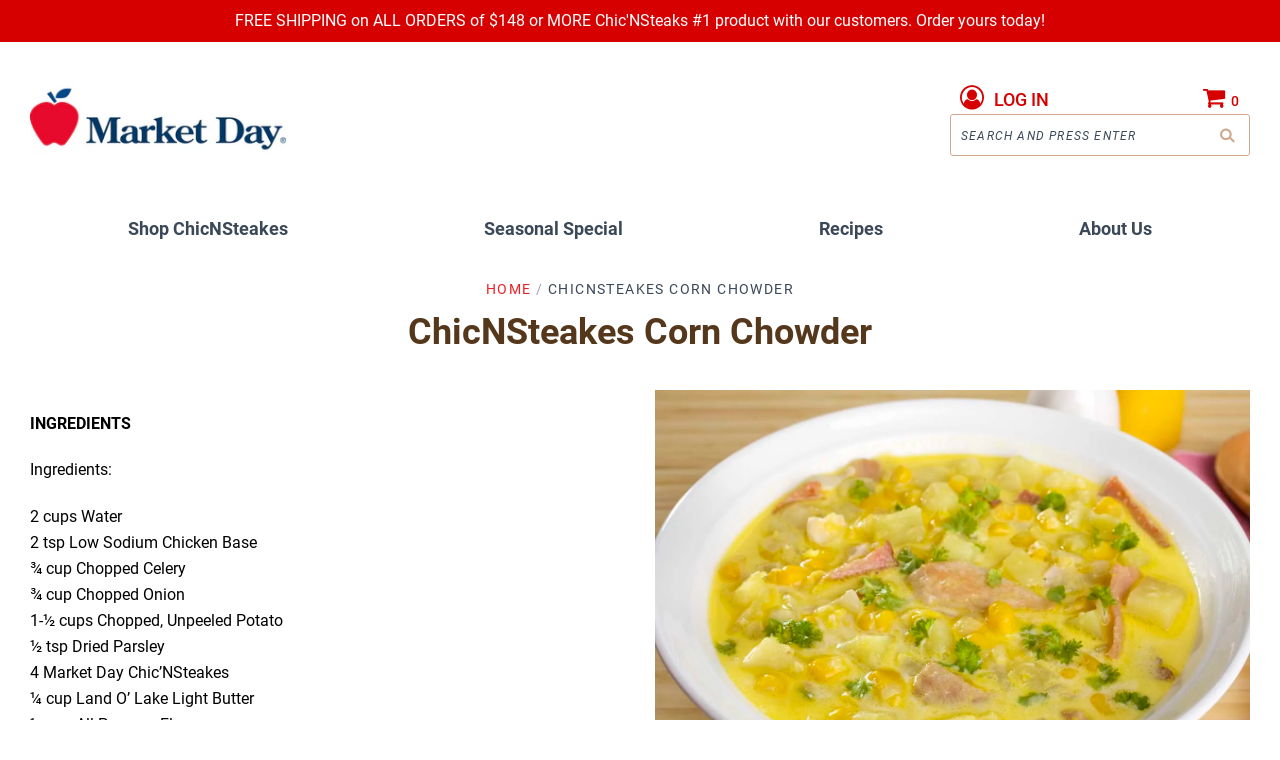

--- FILE ---
content_type: text/css
request_url: https://www.marketdaylocal.com/cdn/shop/t/34/assets/empist_style.min.css?v=21582110700226798271707418471
body_size: 5503
content:
    @font-face {
        font-family: Roboto;
        font-style: italic;
        font-weight: 100;
        src: local("Roboto Thin Italic"), local(Roboto-ThinItalic), url(//fonts.gstatic.com/s/roboto/v19/KFOiCnqEu92Fr1Mu51QrEzAdKw.eot?#) format("eot"), url(//fonts.gstatic.com/s/roboto/v19/KFOiCnqEu92Fr1Mu51QrEzAdLw.woff2) format("woff2"), url(//fonts.gstatic.com/s/roboto/v19/KFOiCnqEu92Fr1Mu51QrEzAdKQ.woff) format("woff")
    }

    @font-face {
        font-family: Roboto;
        font-style: italic;
        font-weight: 300;
        src: local("Roboto Light Italic"), local(Roboto-LightItalic), url(//fonts.gstatic.com/s/roboto/v19/KFOjCnqEu92Fr1Mu51TjASc6CsA.eot?#) format("eot"), url(//fonts.gstatic.com/s/roboto/v19/KFOjCnqEu92Fr1Mu51TjASc6CsQ.woff2) format("woff2"), url(//fonts.gstatic.com/s/roboto/v19/KFOjCnqEu92Fr1Mu51TjASc6CsI.woff) format("woff")
    }

    @font-face {
        font-family: Roboto;
        font-style: italic;
        font-weight: 400;
        src: local("Roboto Italic"), local(Roboto-Italic), url(//fonts.gstatic.com/s/roboto/v19/KFOkCnqEu92Fr1Mu51xIIzY.eot?#) format("eot"), url(//fonts.gstatic.com/s/roboto/v19/KFOkCnqEu92Fr1Mu51xIIzI.woff2) format("woff2"), url(//fonts.gstatic.com/s/roboto/v19/KFOkCnqEu92Fr1Mu51xIIzQ.woff) format("woff")
    }

    @font-face {
        font-family: Roboto;
        font-style: italic;
        font-weight: 500;
        src: local("Roboto Medium Italic"), local(Roboto-MediumItalic), url(//fonts.gstatic.com/s/roboto/v19/KFOjCnqEu92Fr1Mu51S7ACc6CsA.eot?#) format("eot"), url(//fonts.gstatic.com/s/roboto/v19/KFOjCnqEu92Fr1Mu51S7ACc6CsQ.woff2) format("woff2"), url(//fonts.gstatic.com/s/roboto/v19/KFOjCnqEu92Fr1Mu51S7ACc6CsI.woff) format("woff")
    }

    @font-face {
        font-family: Roboto;
        font-style: italic;
        font-weight: 700;
        src: local("Roboto Bold Italic"), local(Roboto-BoldItalic), url(//fonts.gstatic.com/s/roboto/v19/KFOjCnqEu92Fr1Mu51TzBic6CsA.eot?#) format("eot"), url(//fonts.gstatic.com/s/roboto/v19/KFOjCnqEu92Fr1Mu51TzBic6CsQ.woff2) format("woff2"), url(//fonts.gstatic.com/s/roboto/v19/KFOjCnqEu92Fr1Mu51TzBic6CsI.woff) format("woff")
    }

    @font-face {
        font-family: Roboto;
        font-style: italic;
        font-weight: 900;
        src: local("Roboto #000 Italic"), local(Roboto-BlackItalic), url(//fonts.gstatic.com/s/roboto/v19/KFOjCnqEu92Fr1Mu51TLBCc6CsA.eot?#) format("eot"), url(//fonts.gstatic.com/s/roboto/v19/KFOjCnqEu92Fr1Mu51TLBCc6CsQ.woff2) format("woff2"), url(//fonts.gstatic.com/s/roboto/v19/KFOjCnqEu92Fr1Mu51TLBCc6CsI.woff) format("woff")
    }

    @font-face {
        font-family: Roboto;
        font-style: normal;
        font-weight: 100;
        src: local("Roboto Thin"), local(Roboto-Thin), url(//fonts.gstatic.com/s/roboto/v19/KFOkCnqEu92Fr1MmgVxIIzY.eot?#) format("eot"), url(//fonts.gstatic.com/s/roboto/v19/KFOkCnqEu92Fr1MmgVxIIzI.woff2) format("woff2"), url(//fonts.gstatic.com/s/roboto/v19/KFOkCnqEu92Fr1MmgVxIIzQ.woff) format("woff")
    }

    @font-face {
        font-family: Roboto;
        font-style: normal;
        font-weight: 300;
        src: local("Roboto Light"), local(Roboto-Light), url(//fonts.gstatic.com/s/roboto/v19/KFOlCnqEu92Fr1MmSU5fBBc8.eot?#) format("eot"), url(//fonts.gstatic.com/s/roboto/v19/KFOlCnqEu92Fr1MmSU5fBBc4.woff2) format("woff2"), url(//fonts.gstatic.com/s/roboto/v19/KFOlCnqEu92Fr1MmSU5fBBc-.woff) format("woff")
    }

    @font-face {
        font-family: Roboto;
        font-style: normal;
        font-weight: 400;
        src: local(Roboto), local(Roboto-Regular), url(//fonts.gstatic.com/s/roboto/v19/KFOmCnqEu92Fr1Mu4mxO.eot?#) format("eot"), url(//fonts.gstatic.com/s/roboto/v19/KFOmCnqEu92Fr1Mu4mxK.woff2) format("woff2"), url(//fonts.gstatic.com/s/roboto/v19/KFOmCnqEu92Fr1Mu4mxM.woff) format("woff")
    }

    @font-face {
        font-family: Roboto;
        font-style: normal;
        font-weight: 500;
        src: local("Roboto Medium"), local(Roboto-Medium), url(//fonts.gstatic.com/s/roboto/v19/KFOlCnqEu92Fr1MmEU9fBBc8.eot?#) format("eot"), url(//fonts.gstatic.com/s/roboto/v19/KFOlCnqEu92Fr1MmEU9fBBc4.woff2) format("woff2"), url(//fonts.gstatic.com/s/roboto/v19/KFOlCnqEu92Fr1MmEU9fBBc-.woff) format("woff")
    }

    @font-face {
        font-family: Roboto;
        font-style: normal;
        font-weight: 700;
        src: local("Roboto Bold"), local(Roboto-Bold), url(//fonts.gstatic.com/s/roboto/v19/KFOlCnqEu92Fr1MmWUlfBBc8.eot?#) format("eot"), url(//fonts.gstatic.com/s/roboto/v19/KFOlCnqEu92Fr1MmWUlfBBc4.woff2) format("woff2"), url(//fonts.gstatic.com/s/roboto/v19/KFOlCnqEu92Fr1MmWUlfBBc-.woff) format("woff")
    }

    @font-face {
        font-family: Roboto;
        font-style: normal;
        font-weight: 900;
        src: local("Roboto Black"), local(Roboto-Black), url(//fonts.gstatic.com/s/roboto/v19/KFOlCnqEu92Fr1MmYUtfBBc8.eot?#) format("eot"), url(//fonts.gstatic.com/s/roboto/v19/KFOlCnqEu92Fr1MmYUtfBBc4.woff2) format("woff2"), url(//fonts.gstatic.com/s/roboto/v19/KFOlCnqEu92Fr1MmYUtfBBc-.woff) format("woff")
    }

    .fade {
        transition: opacity .15s linear
    }

    @media (prefers-reduced-motion:reduce) {
        .fade {
            transition: none
        }
    }

    .fade:not(.show) {
        opacity: 0
    }

    .collapse:not(.show) {
        display: none
    }

    .collapsing {
        position: relative;
        height: 0;
        overflow: hidden;
        transition: height .35s ease
    }

    .nav {
        display: -ms-flexbox;
        display: flex;
        -ms-flex-wrap: wrap;
        flex-wrap: wrap;
        padding-left: 0;
        margin-bottom: 0;
        list-style: none
    }

    .nav-link {
        display: block;
        padding: .5rem 1rem
    }

    .nav-link:focus,
    .nav-link:hover {
        text-decoration: none
    }

    .nav-link.disabled {
        color: #6c757d;
        pointer-events: none;
        cursor: default
    }

    .nav-tabs {
        border-bottom: 1px solid #dee2e6
    }

    .nav-tabs .nav-item {
        margin-bottom: -1px
    }

    .nav-tabs .nav-link {
        border: 1px solid transparent;
        border-top-left-radius: .25rem;
        border-top-right-radius: .25rem
    }

    .nav-tabs .nav-link:focus,
    .nav-tabs .nav-link:hover {
        border-color: #e9ecef #e9ecef #dee2e6
    }

    .nav-tabs .nav-link.disabled {
        color: #6c757d;
        background-color: transparent;
        border-color: transparent
    }

    .nav-tabs .nav-item.show .nav-link,
    .nav-tabs .nav-link.active {
        color: #495057;
        background-color: #fff;
        border-color: #dee2e6 #dee2e6 #fff
    }

    .nav-tabs .dropdown-menu {
        margin-top: -1px;
        border-top-left-radius: 0;
        border-top-right-radius: 0
    }

    .nav-pills .nav-link {
        border-radius: .25rem
    }

    .nav-pills .nav-link.active,
    .nav-pills .show>.nav-link {
        color: #fff;
        background-color: #007bff
    }

    .nav-fill .nav-item {
        -ms-flex: 1 1 auto;
        flex: 1 1 auto;
        text-align: center
    }

    .nav-justified .nav-item {
        -ms-flex-preferred-size: 0;
        flex-basis: 0;
        -ms-flex-positive: 1;
        flex-grow: 1;
        text-align: center
    }

    .tab-content>.tab-pane {
        display: none
    }

    .tab-content>.active {
        display: block
    }

    .navbar {
        position: relative;
        display: -ms-flexbox;
        display: flex;
        -ms-flex-wrap: wrap;
        flex-wrap: wrap;
        -ms-flex-align: center;
        align-items: center;
        -ms-flex-pack: justify;
        justify-content: space-between;
        padding: .5rem 1rem
    }

    .navbar>.container,
    .navbar>.container-fluid {
        display: -ms-flexbox;
        display: flex;
        -ms-flex-wrap: wrap;
        flex-wrap: wrap;
        -ms-flex-align: center;
        align-items: center;
        -ms-flex-pack: justify;
        justify-content: space-between
    }

    .navbar-brand {
        display: inline-block;
        padding-top: .3125rem;
        padding-bottom: .3125rem;
        margin-right: 1rem;
        font-size: 1.25rem;
        line-height: inherit;
        white-space: nowrap
    }

    .navbar-brand:focus,
    .navbar-brand:hover {
        text-decoration: none
    }

    .navbar-nav {
        display: -ms-flexbox;
        display: flex;
        -ms-flex-direction: column;
        flex-direction: column;
        padding-left: 0;
        margin-bottom: 0;
        list-style: none
    }

    .navbar-nav .nav-link {
        padding-right: 0;
        padding-left: 0
    }

    .navbar-nav .dropdown-menu {
        position: static;
        float: none
    }

    .navbar-text {
        display: inline-block;
        padding-top: .5rem;
        padding-bottom: .5rem
    }

    .navbar-collapse {
        -ms-flex-preferred-size: 100%;
        flex-basis: 100%;
        -ms-flex-positive: 1;
        flex-grow: 1;
        -ms-flex-align: center;
        align-items: center
    }

    .navbar-toggler {
        padding: .25rem .75rem;
        font-size: 1.25rem;
        line-height: 1;
        background-color: transparent;
        border: 1px solid transparent;
        border-radius: .25rem
    }

    .navbar-toggler:focus,
    .navbar-toggler:hover {
        text-decoration: none
    }

    .navbar-toggler-icon {
        display: inline-block;
        width: 1.5em;
        height: 1.5em;
        vertical-align: middle;
        content: "";
        background: no-repeat center center;
        background-size: 100% 100%
    }

    .tab-content>.tab-pane {
        display: none
    }

    .tab-content>.active {
        display: block
    }

    /*! Flickity v2.2.1
https://flickity.metafizzy.co
---------------------------------------------- */
    .flickity-enabled {
        position: relative
    }

    .flickity-enabled:focus {
        outline: 0
    }

    .flickity-viewport {
        overflow: hidden;
        position: relative;
        height: 100%
    }

    .flickity-slider {
        position: absolute;
        width: 100%;
        height: 100%
    }

    .flickity-enabled.is-draggable {
        -webkit-tap-highlight-color: transparent;
        -webkit-user-select: none;
        -moz-user-select: none;
        -ms-user-select: none;
        user-select: none
    }

    .flickity-enabled.is-draggable .flickity-viewport {
        cursor: move;
        cursor: grab
    }

    .flickity-enabled.is-draggable .flickity-viewport.is-pointer-down {
        cursor: grabbing
    }

    .flickity-button {
        position: absolute;
        background: 0 0;
        border: none
    }

    .flickity-button:hover {
        background: 0 0;
        cursor: pointer
    }

    @media screen and (max-width:767px) {
        .flickity-button {
            background-color: #fff
        }

        .flickity-button:hover {
            background: #fff
        }
    }

    .flickity-button .flickity-button:focus {
        outline: 0
    }

    .flickity-button:active {
        opacity: .6
    }

    .flickity-button:disabled {
        opacity: .3;
        cursor: auto;
        pointer-events: none
    }

    .flickity-button-icon {
        fill: currentColor
    }

    .flickity-prev-next-button {
        top: 50%;
        width: 44px;
        height: 44px;
        border-radius: 50%;
        transform: translateY(-50%)
    }

    .flickity-prev-next-button.previous {
        left: -30px
    }

    @media screen and (max-width:767px) {
        .flickity-prev-next-button.previous {
            left: -10px
        }
    }

    .flickity-prev-next-button.next {
        right: -30px
    }

    @media screen and (max-width:767px) {
        .flickity-prev-next-button.next {
            right: -10px
        }
    }

    .flickity-rtl .flickity-prev-next-button.previous {
        left: auto;
        right: 10px
    }

    .flickity-rtl .flickity-prev-next-button.next {
        right: auto;
        left: 10px
    }

    .flickity-prev-next-button .flickity-button-icon {
        position: absolute;
        left: 20%;
        top: 20%;
        width: 60%;
        height: 60%;
        fill: #d4000e
    }

    .flickity-page-dots {
        position: absolute;
        width: 100%;
        bottom: -25px;
        padding: 0;
        margin: 0;
        list-style: none;
        text-align: center;
        line-height: 1
    }

    .flickity-rtl .flickity-page-dots {
        direction: rtl
    }

    .flickity-page-dots .dot {
        display: inline-block;
        width: 10px;
        height: 10px;
        margin: 0 8px;
        background: #333;
        border-radius: 50%;
        opacity: .25;
        cursor: pointer
    }

    .flickity-page-dots .dot.is-selected {
        opacity: 1
    }

    .mfp-bg {
        top: 0;
        left: 0;
        width: 100%;
        height: 100%;
        z-index: 1042;
        overflow: hidden;
        position: fixed;
        background: #0b0b0b;
        opacity: .8
    }

    .mfp-wrap {
        top: 0;
        left: 0;
        width: 100%;
        height: 100%;
        z-index: 1043;
        position: fixed;
        outline: 0 !important;
        -webkit-backface-visibility: hidden
    }

    .mfp-container {
        text-align: center;
        position: absolute;
        width: 100%;
        height: 100%;
        left: 0;
        top: 0;
        padding: 0 8px;
        box-sizing: border-box
    }

    .mfp-container:before {
        content: '';
        display: inline-block;
        height: 100%;
        vertical-align: middle
    }

    .mfp-align-top .mfp-container:before {
        display: none
    }

    .mfp-content {
        position: relative;
        display: inline-block;
        vertical-align: middle;
        margin: 0 auto;
        text-align: left;
        z-index: 1045
    }

    .mfp-ajax-holder .mfp-content,
    .mfp-inline-holder .mfp-content {
        width: 100%;
        cursor: auto
    }

    .mfp-ajax-cur {
        cursor: progress
    }

    .mfp-zoom-out-cur,
    .mfp-zoom-out-cur .mfp-image-holder .mfp-close {
        cursor: zoom-out
    }

    .mfp-zoom {
        cursor: pointer;
        cursor: zoom-in
    }

    .mfp-auto-cursor .mfp-content {
        cursor: auto
    }

    .mfp-arrow,
    .mfp-close,
    .mfp-counter,
    .mfp-preloader {
        -webkit-user-select: none;
        -moz-user-select: none;
        -ms-user-select: none;
        user-select: none
    }

    .mfp-loading.mfp-figure {
        display: none
    }

    .mfp-hide {
        display: none !important
    }

    .mfp-preloader {
        color: #ccc;
        position: absolute;
        top: 50%;
        width: auto;
        text-align: center;
        margin-top: -.8em;
        left: 8px;
        right: 8px;
        z-index: 1044
    }

    .mfp-preloader a {
        color: #ccc
    }

    .mfp-preloader a:hover {
        color: #fff
    }

    .mfp-s-ready .mfp-preloader {
        display: none
    }

    .mfp-s-error .mfp-content {
        display: none
    }

    button.mfp-arrow,
    button.mfp-close {
        overflow: visible;
        cursor: pointer;
        background: 0 0;
        border: 0;
        -webkit-appearance: none;
        display: block;
        outline: 0;
        padding: 0;
        z-index: 1046;
        box-shadow: none;
        -ms-touch-action: manipulation;
        touch-action: manipulation
    }

    button::-moz-focus-inner {
        padding: 0;
        border: 0
    }

    .mfp-close {
        width: 44px;
        height: 44px;
        line-height: 44px;
        position: absolute;
        right: 0;
        top: 0;
        text-decoration: none;
        text-align: center;
        opacity: .65;
        padding: 0 0 18px 10px;
        color: #fff;
        font-style: normal;
        font-size: 38px;
        font-family: Arial, Baskerville, monospace;
        transition: all .2s ease
    }

    .mfp-close:focus,
    .mfp-close:hover {
        opacity: 1
    }

    .mfp-close:active {
        top: 1px
    }

    .mfp-close-btn-in .mfp-close {
        color: #333
    }

    .mfp-iframe-holder .mfp-close,
    .mfp-image-holder .mfp-close {
        color: #fff;
        right: -6px;
        text-align: right;
        padding-right: 6px;
        width: 100%
    }

    .mfp-counter {
        position: absolute;
        top: 0;
        right: 0;
        color: #ccc;
        font-size: 12px;
        line-height: 18px;
        white-space: nowrap
    }

    .mfp-arrow {
        position: absolute;
        opacity: .65;
        margin: 0;
        top: 50%;
        transform: translateY(-50%);
        padding: 0;
        -webkit-tap-highlight-color: transparent;
        font-size: 35px;
        color: #fff;
        transition: all .2s ease
    }

    .mfp-arrow:focus,
    .mfp-arrow:hover {
        opacity: 1
    }

    .mfp-arrow-left {
        left: 10px
    }

    .mfp-arrow-right {
        right: 10px
    }

    .mfp-iframe-holder {
        padding-top: 40px;
        padding-bottom: 40px
    }

    .mfp-iframe-holder .mfp-content {
        line-height: 0;
        width: 100%;
        max-width: 900px
    }

    .mfp-iframe-holder .mfp-close {
        top: -40px
    }

    .mfp-iframe-scaler {
        width: 100%;
        height: 0;
        overflow: hidden;
        padding-top: 56.25%
    }

    .mfp-iframe-scaler iframe {
        position: absolute;
        display: block;
        top: 0;
        left: 0;
        width: 100%;
        height: 100%;
        box-shadow: 0 0 8px rgba(0, 0, 0, .6);
        background: #000
    }

    img.mfp-img {
        width: auto;
        max-width: 100%;
        height: auto;
        display: block;
        line-height: 0;
        box-sizing: border-box;
        padding: 40px 0 40px;
        margin: 0 auto
    }

    .mfp-figure {
        line-height: 0
    }

    .mfp-figure:after {
        content: '';
        position: absolute;
        left: 0;
        top: 40px;
        bottom: 40px;
        display: block;
        right: 0;
        width: auto;
        height: auto;
        z-index: -1;
        box-shadow: 0 0 8px rgba(0, 0, 0, .6);
        background: #444
    }

    .mfp-figure small {
        color: #bdbdbd;
        display: block;
        font-size: 12px;
        line-height: 14px
    }

    .mfp-figure figure {
        margin: 0
    }

    .mfp-bottom-bar {
        margin-top: -36px;
        position: absolute;
        top: 100%;
        left: 0;
        width: 100%;
        cursor: auto
    }

    .mfp-title {
        text-align: left;
        line-height: 18px;
        color: #f3f3f3;
        word-wrap: break-word;
        padding-right: 36px
    }

    .mfp-image-holder .mfp-content {
        max-width: 100%
    }

    .mfp-gallery .mfp-image-holder .mfp-figure {
        cursor: pointer
    }

    @media screen and (max-width:800px) and (orientation:landscape),
    screen and (max-height:300px) {
        .mfp-img-mobile .mfp-image-holder {
            padding-left: 0;
            padding-right: 0
        }

        .mfp-img-mobile img.mfp-img {
            padding: 0
        }

        .mfp-img-mobile .mfp-figure:after {
            top: 0;
            bottom: 0
        }

        .mfp-img-mobile .mfp-figure small {
            display: inline;
            margin-left: 5px
        }

        .mfp-img-mobile .mfp-bottom-bar {
            background: rgba(0, 0, 0, .6);
            bottom: 0;
            margin: 0;
            top: auto;
            padding: 3px 5px;
            position: fixed;
            box-sizing: border-box
        }

        .mfp-img-mobile .mfp-bottom-bar:empty {
            padding: 0
        }

        .mfp-img-mobile .mfp-counter {
            right: 5px;
            top: 3px
        }

        .mfp-img-mobile .mfp-close {
            top: 0;
            right: 0;
            width: 35px;
            height: 35px;
            line-height: 35px;
            background: rgba(0, 0, 0, .6);
            position: fixed;
            text-align: center;
            padding: 0
        }
    }

    @media all and (max-width:900px) {
        .mfp-arrow {
            transform: scale(.75)
        }

        .mfp-arrow-left {
            transform-origin: 0
        }

        .mfp-arrow-right {
            transform-origin: 100%
        }

        .mfp-container {
            padding-left: 6px;
            padding-right: 6px
        }
    }

    .mfp-bg {
        opacity: 0;
        transition: all .3s ease-out
    }

    .mfp-bg.mfp-ready {
        opacity: .8
    }

    .mfp-bg.mfp-removing {
        opacity: 0
    }

    .mfp-wrap .mfp-content {
        opacity: 0;
        transition: all .3s ease-out;
        transform: scale(.9)
    }

    .mfp-wrap.mfp-ready .mfp-content {
        opacity: 1;
        transform: scale(1)
    }

    .mfp-wrap.mfp-removing .mfp-content {
        opacity: 0;
        transform: scale(.9)
    }

    .ps {
        overflow: hidden !important;
        overflow-anchor: none;
        -ms-overflow-style: none;
        touch-action: auto;
        -ms-touch-action: auto
    }

    .ps__rail-x {
        display: none;
        opacity: .6;
        transition: background-color .2s linear, opacity .2s linear;
        -webkit-transition: background-color .2s linear, opacity .2s linear;
        height: 15px;
        bottom: 0;
        position: absolute
    }

    .ps__rail-y {
        display: none;
        opacity: .6;
        transition: background-color .2s linear, opacity .2s linear;
        -webkit-transition: background-color .2s linear, opacity .2s linear;
        width: 15px;
        right: 0;
        position: absolute
    }

    .ps--active-x>.ps__rail-x,
    .ps--active-y>.ps__rail-y {
        display: block;
        background-color: transparent
    }

    .ps--focus>.ps__rail-x,
    .ps--focus>.ps__rail-y,
    .ps--scrolling-x>.ps__rail-x,
    .ps--scrolling-y>.ps__rail-y,
    .ps:hover>.ps__rail-x,
    .ps:hover>.ps__rail-y {
        opacity: .6
    }

    .ps .ps__rail-x.ps--clicking,
    .ps .ps__rail-x:focus,
    .ps .ps__rail-x:hover,
    .ps .ps__rail-y.ps--clicking,
    .ps .ps__rail-y:focus,
    .ps .ps__rail-y:hover {
        background-color: #eee;
        opacity: .9
    }

    .ps__thumb-x {
        background-color: #eaebed;
        border-radius: 2px;
        transition: background-color .2s linear, height .2s ease-in-out;
        -webkit-transition: background-color .2s linear, height .2s ease-in-out;
        height: 6px;
        bottom: 2px;
        position: absolute
    }

    .ps__thumb-y {
        background-color: #eaebed;
        border-radius: 2px;
        transition: background-color .2s linear, width .2s ease-in-out;
        -webkit-transition: background-color .2s linear, width .2s ease-in-out;
        width: 10px;
        right: 2px;
        position: absolute;
        border-radius: 8px
    }

    .ps__rail-x.ps--clicking .ps__thumb-x,
    .ps__rail-x:focus>.ps__thumb-x,
    .ps__rail-x:hover>.ps__thumb-x {
        background-color: #eaebed;
        height: 11px
    }

    .ps__rail-y.ps--clicking .ps__thumb-y,
    .ps__rail-y:focus>.ps__thumb-y,
    .ps__rail-y:hover>.ps__thumb-y {
        background-color: #bfbfbf;
        width: 11px
    }

    @supports (-ms-overflow-style:none) {
        .ps {
            overflow: auto !important
        }
    }

    @media screen and (-ms-high-contrast:active),
    (-ms-high-contrast:none) {
        .ps {
            overflow: auto !important
        }
    }

    body {
        overflow-x: hidden !important
    }

    .main-content-wrapper {
        overflow: hidden
    }

    .h1 {
        font-size: 36px;
        margin-top: 0;
        margin-bottom: 60px
    }

    @media screen and (max-width:767px) {
        .h1 {
            font-size: 28px;
            margin-bottom: 30px
        }
    }

    .container {
        max-width: 1260px;
        margin: 0 auto
    }

    @media screen and (max-width:767px) {
        .container {
            padding-left: 15px;
            padding-right: 15px
        }
    }

    .row {
        margin-left: -15px;
        margin-right: -15px
    }

    .row .col {
        float: left;
        padding-left: 15px;
        padding-right: 15px
    }

    .w-100 {
        width: 100%
    }

    .overlay {
        position: absolute;
        z-index: 1;
        top: 0;
        right: 0;
        bottom: 0;
        left: 0;
        background-color: rgba(0, 0, 0, .3)
    }

    .btn {
        background: #d4000e;
        font-family: Roboto, sans-serif;
        font-weight: 700;
        line-height: normal;
        color: #fff;
        -webkit-appearance: none;
        display: inline-block;
        width: auto;
        padding: 15px 20px;
        cursor: pointer;
        border: none;
        border-radius: 5px;
        font-size: 14px;
        letter-spacing: .1em;
        vertical-align: top;
        transition: all .25s ease
    }

    .btn:hover {
        background: #990d13;
        color: #fff
    }

    .btn.btn-white {
        background: #fff;
        color: #d4000e
    }

    .btn.btn-white:hover {
        background: #ededed
    }

    .clearfix {
        display: block;
        width: 100%
    }

    .block {
        display: block
    }

    .inline {
        display: inline
    }

    .inline-block {
        display: inline-block
    }

    .hidden {
        display: none
    }

    .text-center {
        text-align: center
    }

    .text-uppercase {
        text-transform: uppercase
    }

    .font-14 {
        font-size: 14px
    }

    .font-16 {
        font-size: 16px
    }

    .regular {
        font-weight: 500
    }

    .bold {
        font-weight: 700
    }

    .white {
        color: #fff
    }

    .primary {
        color: #3b4858
    }

    .dark {
        color: #343f4e
    }

    .gray {
        color: #9da3ab
    }

    .red {
        color: #d4000e
    }

    .gold-dark {
        color: #55381c
    }

    .m-0 {
        margin: 0
    }

    .m-t-0 {
        margin-top: 0
    }

    .m-0-auto {
        margin: 0 auto
    }

    .m-b-15 {
        margin-bottom: 15px
    }

    .p-t-70 {
        padding-top: 70px
    }

    .p-tb-30 {
        padding: 30px 0
    }

    .p-tb-20 {
        padding: 20px 0
    }

    .p-tb-60 {
        padding: 60px 0
    }

    .p-b-60 {
        padding-bottom: 60px
    }

    .p-tb-90 {
        padding: 90px 0
    }

    @media screen and (max-width:767px) {
        .p-tb-90 {
            padding: 30px 0
        }
    }

    .border-top {
        border-top: 1px solid #cfa98d
    }

    .img-bg {
        background-repeat: no-repeat;
        background-size: cover;
        background-position: center center
    }

    .anim,
    .anim a {
        transition: all .25s ease
    }

    .header-promo p {
        margin: 0;
        font-size: 15px
    }

    header.main-header {
        border-bottom: none
    }

    header.main-header .col-1 {
        width: 39%
    }

    header.main-header .col-2 {
        width: 18%
    }

    header.main-header .col-3 {
        width: 43%
    }

    header.main-header .branding {
        text-align: left
    }

    header.main-header .branding .logo {
        max-width: 256px
    }

    header.main-header .header-search-form:before {
        left: auto;
        right: 15px;
        color: #cfa98d
    }

    header.main-header .header-search-form input {
        max-width: 100%;
        border: 1px solid #cfa98d;
        padding: 5px 35px 5px 10px;
        text-transform: none;
        font-style: italic;
        font-weight: 500
    }

    header.main-header .header-tools a {
        display: inline-block;
        font-size: 14px;
        font-weight: 500;
        line-height: 1.1em;
        padding: 0 10px;
        border-left: 1px solid #003662
    }

    header.main-header .header-tools a:first-child {
        border-left: none
    }

    header.main-header nav.navigation {
        margin-top: 20px
    }

    @media screen and (min-width:1021px) {
        header.main-header nav.navigation {
            position: relative
        }

        header.main-header nav.navigation:after {
            content: ' ';
            position: absolute;
            bottom: -1px;
            left: -500px;
            right: -500px;
            margin: auto;
            height: 1px;
            background-color: #cfa98d;
            width: 2000px
        }
    }

    header.main-header nav.navigation:before {
        content: ' ';
        position: absolute;
        top: -1px;
        left: -500px;
        right: -500px;
        margin: auto;
        height: 1px;
        background-color: #cfa98d;
        width: 2000px
    }

    @media screen and (max-width:1020px) {
        header.main-header nav.navigation:before {
            top: 0
        }
    }

    header.main-header nav.navigation ul.navigation-tier {
        font-size: 15px
    }

    @media screen and (min-width:1021px) {
        header.main-header nav.navigation ul.navigation-tier {
            /*float: left*/
        }
    }

    header.main-header nav.navigation ul.navigation-tier li.has-dropdown:hover>a {
        border: none;
        padding: 15px 10px !important;
        z-index: 4
    }

    header.main-header nav.navigation .cart-count {
        float: right;
        display: block;
        color: #003662;
        font-size: 18px;
        letter-spacing: 0;
        font-weight: 700;
        margin: 10px 0
    }

    @media screen and (max-width:1020px) {
        header.main-header nav.navigation .cart-count {
            display: none
        }
    }

    header.main-header nav.navigation .cart-count:before {
        color: #003662;
        margin-right: 15px
    }

    header.main-header nav.navigation .cart-count .bag-text {
        display: inline-block;
        position: absolute;
        top: 2px;
        left: 12px;
        background-color: #d4000e;
        border-radius: 50%;
        height: 20px;
        min-width: 20px;
        text-align: center;
        letter-spacing: 0;
        color: #fff;
        font-size: 11px;
        line-height: 21px
    }

    .badge-new {
        position: absolute;
        top: 10px;
        left: 10px;
        height: 52px;
        width: 52px;
        line-height: 52px;
        border-radius: 50%;
        font-size: 13px;
        color: #fff;
        text-align: center;
        background-color: #d4000e
    }

    @media (min-width:1021px) {

        body.template-index #shopify-section-home-slideshow,
        body.template-index .main-content-wrapper {
            margin-top: 0 !important
        }
    }

    @media (max-width:1020px) {
        body.template-index section.bg-buttons {
            padding-top: 50px
        }
    }

    body.template-index section.bg-buttons .img-bg {
        background-position: 50% 35%
    }

    body.template-index section.bg-buttons .btn-wrapper {
        max-width: 290px;
        float: right;
        margin-right: 10%
    }

    body.template-index section.bg-buttons .btn-wrapper a:nth-child(2) {
        margin: 20px 0
    }

    @media screen and (max-width:767px) {
        body.template-index section.bg-buttons .btn-wrapper {
            float: none;
            margin: 0 auto
        }
    }

    body.template-index .home-module-content {
        margin-top: 0 !important
    }

    body.template-index section.text-area {
        max-width: 715px;
        margin: 0 auto;
        padding: 20px 0 40px
    }

    body.template-index section.featured-collections .carousel {
        margin-bottom: 70px
    }

    body.template-index section.featured-collections .col {
        width: 25%
    }

    @media screen and (max-width:767px) {
        body.template-index section.featured-collections .col {
            width: 50%
        }
    }

    body.template-index section.featured-collections .col .img {
        position: relative;
        padding-bottom: 100%;
        margin-bottom: 15px
    }

    body.template-index section.featured-collections .col .img .btn {
        position: absolute;
        z-index: 2;
        top: 50%;
        left: 50%;
        transform: translate(-50%, -10%);
        opacity: 0;
        visibility: hidden;
        transition: all .2s .1s ease
    }

    body.template-index section.featured-collections .col .img .overlay {
        opacity: 0;
        visibility: hidden;
        transition: all .3s ease
    }

    body.template-index section.featured-collections .col .img:hover .btn {
        transform: translate(-50%, -50%);
        opacity: 1;
        visibility: visible;
        transition-delay: 0
    }

    body.template-index section.featured-collections .col .img:hover .overlay {
        opacity: 1;
        visibility: visible
    }

    @media screen and (max-width:991px) {

        body.template-index section.featured-collections .col .img .btn,
        body.template-index section.featured-collections .col .img .overlay {
            display: none
        }
    }

    body.template-index section.featured-collections .col h4 {
        margin: 30px 0 0
    }

    body.template-index .home-feature-row .section-title {
        margin-bottom: 36px
    }

    body.template-index .shopify-section .home-module-content {
        border-bottom: none
    }

    main.collection hr {
        height: 1px;
        margin: 0
    }

    main.collection p {
        font-size: 16px
    }

    main.collection section.hero {
        position: relative
    }

    main.collection section.hero .inner {
        position: relative;
        z-index: 2;
        padding: 90px 15px
    }

    @media screen and (max-width:767px) {
        main.collection section.hero .inner {
            padding: 40px 10px
        }
    }

    main.collection section.hero .breadcrumbs a,
    main.collection section.hero .breadcrumbs span {
        color: #fff
    }

    main.collection section.filtering #sort-by {
        border-color: #cfa98d;
        padding: 10px 6px;
        margin-left: 5px;
        border-radius: 5px;
        font-size: 14px;
        color: #55381c;
        max-width: 280px;
        width: 100%
    }

    main.collection section.products .col {
        width: 25%
    }

    @media screen and (max-width:991px) {
        main.collection section.products .col {
            width: 50%
        }
    }

    main.collection section.products .prd-wrapper {
        margin-bottom: 60px
    }

    @media screen and (max-width:767px) {
        main.collection section.products .prd-wrapper {
            margin-bottom: 30px
        }
    }

    main.collection section.products .prd-wrapper .img {
        position: relative;
        padding-bottom: 100%;
        margin-bottom: 15px
    }

    main.collection section.products .prd-wrapper h4 {
        margin: 8px 0 14px
    }

    main.product hr {
        height: 1px;
        margin: 0
    }

    main.product hr.w-full {
        margin-left: -500px;
        margin-right: -500px
    }

    main.product .breadcrumbs {
        text-align: ceter;
        margin-bottom: 17px
    }

    main.product .breadcrumbs a {
        color: #d4000e
    }

    main.product .breadcrumbs span:last-child {
        font-weight: 700
    }

    main.product section#product-template .col-half {
        width: 50%
    }

    @media screen and (max-width:991px) {
        main.product section#product-template .col-half {
            width: 100%
        }
    }

    main.product section#product-template .zoom-icon {
        position: absolute;
        z-index: 99;
        width: 40px;
        height: 40px;
        bottom: 12px;
        right: 15px;
        line-height: 43px;
        text-align: center;
        background-color: #fff;
        border-radius: 50%;
        opacity: 0;
        transition: opacity .2s ease
    }

    main.product section#product-template .zoom-icon i {
        color: #3b4858;
        font-size: 20px
    }

    main.product section#product-template .carousel-main {
        -webkit-backface-visibility: hidden;
        backface-visibility: hidden;
        margin-bottom: 30px
    }

    main.product section#product-template .carousel-main .img-bg {
        padding-bottom: 105%
    }

    main.product section#product-template .carousel-main:hover .zoom-icon {
        opacity: 1
    }

    @media screen and (min-width:768px) {
        main.product section#product-template .carousel-main .badge-new {
            top: 30px;
            left: 30px;
            width: 65px;
            height: 65px;
            line-height: 65px;
            font-size: 16px;
            font-weight: 500
        }
    }

    @media screen and (max-width:767px) {
        main.product section#product-template .carousel-main {
            margin-bottom: 10px
        }

        main.product section#product-template .carousel-main .img-bg {
            padding-bottom: 75%
        }

        main.product section#product-template .carousel-main .zoom-icon {
            opacity: 1
        }
    }

    main.product section#product-template .carousel-nav {
        margin-bottom: 30px
    }

    main.product section#product-template .carousel-nav .col {
        width: 16.6666%
    }

    main.product section#product-template .carousel-nav .img-bg {
        border: 1px solid #9da3ab;
        padding-bottom: 100%
    }

    @media screen and (max-width:767px) {
        main.product section#product-template .carousel-nav {
            margin-bottom: 18px
        }
    }

    main.product section#product-template h1 {
        margin-bottom: 5px
    }

    @media screen and (max-width:767px) {
        main.product section#product-template h1 {
            font-size: 30px
        }
    }

    main.product section#product-template .product-price {
        font-size: 21px;
        color: #d4000e;
        margin: 0 0 10px
    }

    main.product section#product-template .prd-info {
        padding: 15px 0 20px
    }

    main.product section#product-template .prd-info span {
        margin-bottom: 5px
    }

    main.product section#product-template .prd-info .customScrollbar {
        position: relative;
        height: 100px
    }

    main.product section#product-template .qty-wrapper {
        display: inline-block;
        clear: right;
        margin-bottom: 0 15px 15px 5px;
        position: relative
    }

    @media screen and (max-width:767px) {
        main.product section#product-template .qty-wrapper {
            margin-bottom: 15px
        }
    }

    main.product section#product-template .qty-wrapper input,
    main.product section#product-template .qty-wrapper textarea {
        border: 1px solid #eee;
        box-sizing: border-box;
        margin: 0;
        outline: 0;
        padding: 10px
    }

    main.product section#product-template .qty-wrapper input[type=button] {
        -webkit-appearance: button;
        cursor: pointer
    }

    main.product section#product-template .qty-wrapper input::-webkit-inner-spin-button,
    main.product section#product-template .qty-wrapper input::-webkit-outer-spin-button {
        -webkit-appearance: none
    }

    main.product section#product-template .qty-wrapper input[type=button] {
        background-color: #fff;
        min-width: 48px;
        width: auto;
        transition: all .3s ease
    }

    main.product section#product-template .qty-wrapper .button-minus,
    main.product section#product-template .qty-wrapper .button-plus {
        font-weight: 700;
        height: 48px;
        padding: 0;
        width: 52px;
        position: relative;
        font-size: 20px;
        color: #3b4858;
        border: 1px solid #cfa98d
    }

    main.product section#product-template .qty-wrapper .quantity-field {
        position: relative;
        z-index: 2;
        width: 70px;
        height: 48px;
        left: -9px;
        text-align: center;
        display: inline-block;
        font-size: 15px;
        resize: vertical;
        vertical-align: top;
        border-radius: 0;
        border: 1px solid #cfa98d
    }

    main.product section#product-template .qty-wrapper .button-plus {
        left: -16px
    }

    main.product section#product-template .qty-wrapper input[type=number] {
        -moz-appearance: textfield;
        -webkit-appearance: none
    }

    @media screen and (max-width:767px) {
        main.product section#product-template .btn-add-to-cart {
            display: block;
            width: 100%
        }
    }

    main.product section#product-template .product-options {
        display: none;
        padding: 0;
        margin: 0;
        text-align: left
    }

    main.product section#product-template .product-options .selector-wrapper {
        width: 100% !important;
        min-width: 100% !important;
        display: inline-block;
        padding-top: 20px;
        margin-bottom: 0
    }

    main.product section#product-template .product-options .selector-wrapper select {
        -webkit-appearance: none;
        font-size: 14px;
        padding: 12px 21px 12px 15px;
        line-height: 1em;
        height: auto;
        border-radius: 4px;
        border-color: #cfa98d
    }

    main.product section#product-template .product-options label {
        display: inline-block;
        margin-right: 0;
        min-width: 50px;
        font-size: 14px
    }

    main.product section#product-template .product-options .single-option-selector {
        display: inline-block
    }

    main.product section#product-template .quantity {
        display: block;
        width: 176px;
        margin-right: 0;
        margin-left: 10px
    }

    main.product section#product-template .tags-wrapper {
        margin-bottom: 10px
    }

    main.product section#product-template .tags-wrapper ul {
        padding-left: 15px;
        margin: 0 0 10px
    }

    main.product section#product-template .tags-wrapper ul li {
        font-size: 12px;
        color: #3b4858;
        background-color: #eaebed;
        border-radius: 2px;
        line-height: 1.9em;
        padding: 0 6px;
        margin-bottom: 3px
    }

    main.product section#product-template .share-wrapper a {
        color: #3b4858;
        font-size: 23px;
        margin-left: 5px;
        vertical-align: middle
    }

    main.product section.tabs {
        padding: 60px 0 0
    }

    main.product section.tabs .nav-tabs {
        position: relative;
        margin-top: 0;
        border-bottom: 0;
        background-color: #eaebed;
        margin-bottom: 50px
    }

    main.product section.tabs .nav-tabs:after,
    main.product section.tabs .nav-tabs:before {
        content: ' ';
        position: absolute;
        top: 0;
        bottom: 0;
        right: 100%;
        width: 500px;
        background-color: #eaebed
    }

    main.product section.tabs .nav-tabs:before {
        right: auto;
        left: 100%
    }

    main.product section.tabs .nav-tabs li a {
        display: inline-block;
        background-color: transparent;
        border-radius: 6px;
        padding: 15px 30px;
        transition: all .3s ease
    }

    @media screen and (max-width:767px) {
        main.product section.tabs .nav-tabs li a {
            padding: 7px 20px
        }
    }

    main.product section.tabs .nav-tabs li a.active,
    main.product section.tabs .nav-tabs li a:focus,
    main.product section.tabs .nav-tabs li a:hover {
        background-color: #3b4858;
        color: #eaebed
    }

    main.product section.tabs .tab-content {
        padding-bottom: 30px
    }

    main.product section.tabs .tab-content h3 {
        font-size: 36px;
        color: #3b4858;
        margin-top: 55px;
        margin-bottom: 25px;
        line-height: 1em
    }

    @media screen and (max-width:767px) {
        main.product section.tabs .tab-content h3 {
            margin-top: 0
        }
    }

    main.product section.tabs .tab-content p {
        margin-top: 0
    }

    main.product section.related {
        padding: 90px 0 40px
    }

    @media screen and (max-width:767px) {
        main.product section.related {
            padding: 40px 0 0
        }
    }

    main.product section.related .col {
        width: 25%
    }

    @media screen and (max-width:767px) {
        main.product section.related .col {
            width: 50%
        }
    }

    main.product section.related .col .img {
        position: relative;
        padding-bottom: 100%;
        margin-bottom: 15px
    }

    main.product section.related .col .img .btn {
        position: absolute;
        z-index: 2;
        top: 50%;
        left: 50%;
        transform: translate(-50%, -10%);
        opacity: 0;
        visibility: hidden;
        transition: all .2s .1s ease;
        -webkit-backface-visibility: hidden;
        backface-visibility: hidden
    }

    main.product section.related .col .img .overlay {
        opacity: 0;
        visibility: hidden;
        transition: all .3s ease
    }

    main.product section.related .col .img:hover .btn {
        transform: translate(-50%, -50%);
        opacity: 1;
        visibility: visible;
        transition-delay: 0
    }

    main.product section.related .col .img:hover .overlay {
        opacity: 1;
        visibility: visible
    }

    @media screen and (max-width:991px) {

        main.product section.related .col .img .btn,
        main.product section.related .col .img .overlay {
            display: none
        }
    }

    main.product section.related .col h4 {
        margin: 30px 0 0
    }

    body.if-school-signed .main-content {
        width: 100%
    }

    body.if-school-signed .select-options {
        max-width: 555px;
        margin: 35px auto 45px
    }

    body.if-school-signed section.blocks {
        padding: 60px 0 10px
    }

    body.if-school-signed section.blocks .col {
        width: 50%
    }

    body.if-school-signed section.blocks .col .h1 {
        margin-bottom: .75em
    }

    body.if-school-signed section.blocks .col h3 {
        margin-top: 0
    }


--- FILE ---
content_type: text/css;charset=utf-8
request_url: https://use.typekit.net/tsi3vvc.css
body_size: 376
content:
/*
 * The Typekit service used to deliver this font or fonts for use on websites
 * is provided by Adobe and is subject to these Terms of Use
 * http://www.adobe.com/products/eulas/tou_typekit. For font license
 * information, see the list below.
 *
 * chalky:
 *   - http://typekit.com/eulas/000000000000000000017a21
 *
 * © 2009-2026 Adobe Systems Incorporated. All Rights Reserved.
 */
/*{"last_published":"2018-02-15 20:23:15 UTC"}*/

@import url("https://p.typekit.net/p.css?s=1&k=tsi3vvc&ht=tk&f=25830&a=3069233&app=typekit&e=css");

@font-face {
font-family:"chalky";
src:url("https://use.typekit.net/af/687635/000000000000000000017a21/27/l?primer=7cdcb44be4a7db8877ffa5c0007b8dd865b3bbc383831fe2ea177f62257a9191&fvd=n4&v=3") format("woff2"),url("https://use.typekit.net/af/687635/000000000000000000017a21/27/d?primer=7cdcb44be4a7db8877ffa5c0007b8dd865b3bbc383831fe2ea177f62257a9191&fvd=n4&v=3") format("woff"),url("https://use.typekit.net/af/687635/000000000000000000017a21/27/a?primer=7cdcb44be4a7db8877ffa5c0007b8dd865b3bbc383831fe2ea177f62257a9191&fvd=n4&v=3") format("opentype");
font-display:auto;font-style:normal;font-weight:400;font-stretch:normal;
}

.tk-chalky { font-family: "chalky",sans-serif; }


--- FILE ---
content_type: text/javascript
request_url: https://www.marketdaylocal.com/cdn/shop/t/34/assets/empist_scripts.min.js?v=176475517791587319401707418471
body_size: 79
content:
!function(){function t(e,a,n){function i(o,l){if(!a[o]){if(!e[o]){var u="function"==typeof require&&require;if(!l&&u)return u(o,!0);if(r)return r(o,!0);var p=new Error("Cannot find module '"+o+"'");throw p.code="MODULE_NOT_FOUND",p}var f=a[o]={exports:{}};e[o][0].call(f.exports,function(t){return i(e[o][1][t]||t)},f,f.exports,t,e,a,n)}return a[o].exports}for(var r="function"==typeof require&&require,o=0;o<n.length;o++)i(n[o]);return i}return t}()({1:[function(t,e,a){"use strict";$(function(){function t(t){t.preventDefault();var e=$(t.target).data("field"),a=$(t.target).closest("div"),n=parseInt(a.find("input[name="+e+"]").val(),10);isNaN(n)?a.find("input[name="+e+"]").val(0):a.find("input[name="+e+"]").val(n+1)}function e(t){t.preventDefault();var e=$(t.target).data("field"),a=$(t.target).closest("div"),n=parseInt(a.find("input[name="+e+"]").val(),10);!isNaN(n)&&n>1?a.find("input[name="+e+"]").val(n-1):a.find("input[name="+e+"]").val(1)}$(".equalize").matchHeight(),$(".carousel-main .img-bg a").magnificPopup({type:"image",gallery:{enabled:!0,arrowMarkup:'<span title="%title%" class="mfp-arrow mfp-arrow-%dir%"><i class="fa fa-angle-%dir% mfp-prevent-close"></i></span>'},removalDelay:500}),$(".zoom-popup").magnificPopup({type:"image",removalDelay:500}),$("body").on("click","a[href*=\\#]:not([data-toggle]):not([data-rel])",function(t){if(location.pathname.replace(/^\//,"")===this.pathname.replace(/^\//,"")&&location.hostname===this.hostname){var e=$(this.hash);if("#tab-reviews"==this.hash&&e.trigger("click"),e=e.length?e:$("[name="+this.hash.slice(1)+"]"),e.length>0)return $("html,body").animate({scrollTop:e.offset().top-0},1e3,"easeOutExpo"),!1}}),$(".qty-wrapper").on("click",".button-plus",function(e){t(e)}),$(".qty-wrapper").on("click",".button-minus",function(t){e(t)})})},{}]},{},[1]);

--- FILE ---
content_type: text/javascript
request_url: https://www.marketdaylocal.com/cdn/shop/t/34/assets/theme.js?v=114325176521537280181717594513
body_size: 32474
content:
var extend=function(child,parent){for(var key in parent)hasProp.call(parent,key)&&(child[key]=parent[key]);function ctor(){this.constructor=child}return ctor.prototype=parent.prototype,child.prototype=new ctor,child.__super__=parent.prototype,child},hasProp={}.hasOwnProperty,bind=function(fn,me){return function(){return fn.apply(me,arguments)}},slice=[].slice;window.HeaderView=function(superClass){extend(HeaderView2,superClass);function HeaderView2(){return HeaderView2.__super__.constructor.apply(this,arguments)}return HeaderView2.prototype.events={"click .mobile-header-search-toggle":"toggleSearch","blur .header-search-input":"toggleSearch"},HeaderView2.prototype.initialize=function(options){return this.sectionBinding(),this.validate()},HeaderView2.prototype.validate=function(){if(window.Pacific={},Pacific.settings={favicon:"//cdn.shopify.com/s/files/1/1755/1787/files/MS_Apple_copy.png?v=1584895040",school_list:"Scroll To Find Your School:\nMarket Day Local Fund\nAA STAGG MUSIC BOOSTERS - PALOS HILLS - IL\nABRAHAM LINCOLN ELEMENTARY SCHOOL - PITTSBURGH - PA\nACADEMY OF LAW & PUBLIC SAFETY - WARETOWN - NJ\nACADEMY OF MULTILINGUAL IMMERSION STUDIES - CINCINNATI - OH\nADAMS ELEMENTARY - INDIANAPOLIS - IN\nADVABCE TECHNOLOGY ACADEMY - DEARBORN - MI\nAGORA - WILKINSBURG - PA\nALBERT EINSTEIN ELEMENTARY SCHOOL - HANOVER PARK - IL\nALDEN-HEBRON ELEMENTARY - HEBRON - IL\nALEX J MARTINO JUNIOR HIGH SCHOOL - NEW LENOX - IL\nALEXANDER BELL ELEMENTARY SCHOOL - CHICAGO - IL\nALEXANDER MIDDLE SCHOOL - NEKOOSA - WI\nALGONQUIN LAKES ELEMENTARY SCHOOL - ALGONQUIN - IL\nALGONQUIN MIDDLE SCHOOL - ALGONQUIN - IL\nALL SAINTS - BARRINGTON - IL\nALL SAINTS ACADEMY - BREESE - IL\nALLEN PARK HIGH SCHOOL - ALLEN PARK - MI\nALPHA AND OMEGA LEARNING CENTER - MELROSE PARK - IL\nALTAMONT GRADE SCHOOL - ALTAMONT - IL\nAMBOY CENTRAL ELEMENTARY - AMBOY - IL\nAMBRIDGE AREA BAND BOOSTERS INC. - BABEN - PA\nAMBRIDGE AREA HIGH SCHOOL - AMBRIDGE - PA\nAMBRIDGE AREA MIDDLE PTG - FREEDOM - PA\nAMBRIDGE AREA MIDDLE SCHOOL PTG - FREEDOM - PA\nAMERMAN - NORTHVILLE - MI\nAMHERST HIGH SCHOOL - AMHERST - WI\nANDERSON ELEMENTARY SCHOOL - ST CHARLES - IL\nANDREW COOKE MAGNET - WAUKEGAN - IL\nANDREW HIGH SCHOOL - ORLAND HILLS - IL\nANNUNCIATA - CHICAGO - IL\nARBURY HILLS S.C.O. - MOKENA - IL\nARLINGTON ELEMENTARY SCHOOL - INDIANAPOLIS - IN\nARMATRONG JR/SR HIGH SCHOOL - KITTANNING - PA\nARMSTRONG BAND BOOSTERS - KITTANNING - PA\nARMSTRONG ELEMENTARY - HOFFMAN ESTATES - IL\nARNOLD J TYLER - NEW LENOX - IL\nARTHUR M. JUDD ELEMENTARY SCHOOL - NORTH BRUNSWICK - NJ\nASBURY UMC - REYNOLDSBURG - OH\nASCENSION PARISH SCHOOL - LOUISVILLE - KY\nASCENSION SCHOOL - OAK PARK - IL\nATTICA ELEMENTARY SCHOOL - ATTICA - IN\nAUBURNDALE ELEMENTARY SCHOOL - LOUISVILLE - KY\nAUGSBURG PRESCHOOL - PORTER - IN\nAURORA HIGH SCHOOL - AURORA - OH\nAUSTIN ELEMENTARY SCHOOL - AUSTIN - IN\nAUTUMN CREEK ELEMENTARY - YORKVILLE - IL\nAUX SABLE ELEMENTARY - MINOOKA - IL\nAUX SABLE MIDDLE SCHOOL - JOLIET - IL\nAVALON ELEMENTARY - AVALON - PA\nAVON GROVE CHARTER - WEST GROVE - PA\nAVON HIGH SCHOOL - AVON - IN\nAVON LAKE PRESBYTERIAN CHURCH YOUTH GROUP - AVON LAKE - OH\nAVONWORTH ELEMENTARY PTA - PITTSBURGH - PA\nAVONWORTH ELEMENTARY PTA - PITTSBURGH - PA\nAYERSVILLE ELEMENTARY SCHOOL - DEFIANCE - OH\nAYLESWORTH - PORTAGE - IN\nBAGGALEY ELEMENTARY SCHOOL - LATROBE - PA\nBAILLY MIDDLE SCHOOL - GARY - IN\nBALDWIN WALLACE UNIVERSITY WOMAN\u2019S SOCCER - BEREA - OH\nBALLSCHMIEDE - SOUTH ELGIN - IL\nBANNEKER@MARQUETTE - GARY - IN\nBANNES - TINLEY PARK - IL\nBARBARA A SIZEMORE ACADEMY - CHICAGO - IL\nBARTLETT ELEMENTARY - BARTLETT - IL\nBARTLETT HIGH SCHOOL - BARTLETT - IL\nBATAVIA HIGH SCHOOL - BATAVIA - IL\nBATES ELEMENTARY P.T.O. - WOODHAVEN - MI\nBATTLE GROUND ELEMENTARY - BATTLE GROUND - IN\nBATTLE GROUND ELEMENTARY - BATTLE GROUND - IN\nBATTLE HILL - UNION - NJ\nBBCHS - BOURBONNAIS - IL\nBEECHER ELEMENTARY SCHOOL - BEECHER - IL\nBEECHGROVE ELEMENTARY - INDEPENDENCE - KY\nBELLAIRE MARCHING BAND PARENTS - BELLAIRE - OH\nBELLEVUE ELEMENTARY - BELLEVUE - PA\nBELLFLOWER ELEMENTARY SCHOOL - MENTOR - OH\nBELVIDERE SOUTH MIDDLE SCHOOL - BELVIDERE - IL\nBENJAMIN FRANKLIN ELEMENTARY - BETHEL PARK - PA\nBENJAMIN HARRISON - MARION - OH\nBENJAMIN MIDDLE SCHOOL - WEST CHICAGO - IL\nBEREA MIDPARK MIDDLE SCHOOL - MIDDLEBURG HEIGHTS - OH\nBERNE UNION ELEMENTARY - SUGAR GROVE - OH\nBESD - BOURBONNAIS - IL\nBETHLEHEM LUTHERAN SCHOOL - MENOMONEE FALLS - WI\nBETHUNE - GARY - IN\nBIG CREEK ELEMENTARY - MIDDLEBURG HEIGHTS - OH\nBIG HOLLOW - INGLESIDE - OK\nBIG HOLLOW PTO - INGLESIDE - IL\nBISHOP FLAGET - CHILLICOTHE - OH\nBISHOP FLAGET - CHILLICOTHE - OH\nBISHOP MCNAMARA - BOURBONNAIS - L.\nBISHOP MCNAMARA CATHOLIC SCHOOL - KANKAKEE - IL\nBISHOP MCNAMARA CATHOLIC SCHOOLS - KANKAKEE - IL\nBL MILLER ELEMENTARY - SEBRING - OH\nBLACK HAWK - GLENDALE HEIGHTS - IL\nBLACKFORD JR. SR. HIGH SCHOOL - HARTFORD CITY - IN\nBLACKLICK ELEMENTARY SCHOOL - BLACKLICK - OH\nBLAIR MOODY ELEMENTARY - TAYLOR - MI\nBLAIRSVILLE ELEMENTARY PTO - BLAIRSVILLE - PA\nBLAKEWOOD ELEMENTARY - SOUTH MILWAUKEE - WI\nBLANCHESTER HIGH SCHOOL - BLANCHESTER - OH\nBLESSED FRANCIS SEELOS ACADEMY - WEXFORD - PA\nBLESSED TRINITY ACADEMY - GLENSHAW - PA\nBLESSED TRINITY ACADEMY - ALLISON PARK - PA\nBLOOM ELEMENTARY - LOUISVILLE - KY\nBLUE STAR MOMS OF IN, CHAPTER #1 - MONTICELLO - IN\nBONNIE MCBETH EARLY LEARNING CENTER - PLAINFIELD - IL\nBONNIE MCBETH PLAINFIELD - OSWEGO - IL\nBOYD E SMITH ELEMENTARY - MILFORD - OH\nBOYERTOWN ELEMENTARY SCHOOL - BOYERTOWN - PA\nBRACEVILLE ELEMENTARY SCHOOL - BRACEVILLE - IL\nBRANDEIS ELEMENTARY - LOUISVILLE - KY\nBREESE ELEMENTARY SCHOOL - BREESE - IL\nBREMEN ELEMENTARY MIDDLE SCHOOL - BREMEN - IN\nBRENDA SCOTT ACADEMY - DETROIT - MI\nBRENTWOOD MIDDLE SCHOOL - BRENTWOOD - PA\nBRIARGATE ELEMENTARY - CARY - IL\nBRIDGE STREET MIDDLE SCHOOL - WHEELING - WV\nBRIDGEPORT CATHOLIC ACADEMY - CHICAGO - IL\nBRIDGEPORT EXEMPTED VILLAGE SCHOOL DISTRICT - BRIDGEPORT - OH\nBRIDGEWATER-RARITAN HIGH SCHOOL PTO - BRIDGEWATER - NJ\nBROOK PARK MEMORIAL - BROOK PARK - OH\nBROOKDALE ELEMENTARY SCHOOL - NAPERVILLE - IL\nBROOKE MIDDLE SCHOOL - WELLSBURG - WV\nBROOKFIELD CENTRAL HIGH SCHOOL - BROOKFIELD - WI\nBROOKLYN HIGH SCHOOL - BROOKLYN - OH\nBROOKS MIDDLE SCHOOL - BOLINGBROOK - IL\nBROOKSVILLE ELEMENTARY SCHOOL - BROOKSVILLE - FL\nBROTHER RICE HIGH SCHOOL - CHICAGO - IL\nBROTHERHOOD OF ST. ANDREQ - NAPERVILLE - IL\nBROWN INTENATIONAL - DENVER - CO\nBROWNSVILLE AREA ELEMENTARY SCHOOL - BROWNSVILLE - PA\nBRUCE COLLINS ELEMENTARY - STERLING HEIGHTS - MI\nBUCKEYE ELEMENTARY SCHOOLS - MEDINA - OH\nBUCKEYE SCHOOLS ACTIVITY BOOSTER GROUP INC. (AFTER PROM)L - MEDINA - OH\nBUCKEYE VALLEY WEST ELEMENTARY - OSTRANDER - OH\nBUCKEYE WOODS ELEMENTARY SCHOOL PTA - GROVE CITY - OH\nBUNKER HILL ELEMENTARY SCHOOL - INDIANAPOLIS - IN\nBURCHFIELD AND JEFFERY - GLENSHAW - PA\nBURCHFIELD PRIMARY - ALLISON PARK - PA\nBURLINGTON CATHOLIC SCHOOL - BURLINGTON - WI\nBURLINGTON ELEMENTARY - BURLINGTON - KY\nBUSY BEE LEARNING CENTER - CHAMPAIGN - IL\nBUTLER CATHOLIC SCHOOL - BUTLER - PA\nBUTTERFIELD SCHOOL - LOMBARD - IL\nBYRON CUSD #226 - BYRON - IL\nCABRINI PARISH SCHOOLS - ALLEN PARK - MI\nCALN ELEMENTARY - THORNDALE - PA\nCALVARY LUTHERAN SCHOOL P.T.O. - INDIANAPOLIS - IN\nCAMBRIDGE LAKES CHARTER SCHOOL - PINGREE GROVE - IL\nCAMPBELL COUNTY HS BAND BOOSTERS - ALEXANDRIA - KY\nCAMPBELL COUNTY MIDDLE SCHOOL PTO - ALEXANDRIA - KY\nCAMPUS INTERNATIONAL HIGH SCHOOL - CLEVELAND - OH\nCAMPUS INTERNATIONAL SCHOOL - CLEVELAND - OH\nCANAL WINCHESTER HIGH SCHOOL - CANAL WINCHESTER - OH\nCANONGATE ELEMENTARY - SHARPSBURG - GA\nCANTERBURY ELEMENTARY SCHOOL - CRYSTAL LAKE - IL\nCANTON CHARTER ACADEMY - CANTON - MI\nCAPITAL PREPARATORY - TALLAHASSEE - FL\nCARL TRAEGER ELEMENTARY - OSHKOSH - WI\nCAROL STREAM SCHOOL - CAROL STREAM - IL\nCAROLINE BENTLEY - NEW LENOX - IL\nCARROLL MANOR - BALDWIN - MD\nCARROLL MANOR - BALDWIN - MD\nCARTER MIDDLE SCHOOL - WARREN - MI\nCASE - CLEVELAND - OH\nCASSELL - CASSELL - IL\nCASSELL - CHICAGO - IL\nCATHERINE RICHARDS LICENSED DAYCARE - ROCKFORD - IL\nCENTER ELEMENTARY - PITTSBURGH - PA\nCENTER ELEMENTARY - PLUM - PA\nCENTER ELEMENTARY SCHOOL - BROOKFIELD - CT\nCENTER GROVE PTO - RANDOLPH - NJ\nCENTER MCMECHEN ELEMENTARY SCHOOL - MCMECHEN - WV\nCENTERVILLE HIGH SCHOOL - CENTERVILLE - OH\nCENTRAL ACADEMY - MIDDLETOWN - OH\nCENTRAL COLLEGE CHRISTIAN ACADEMY - WESTERVILLE - OH\nCENTRAL ELEMENTARY - BEAVER FALLS - PA\nCENTRAL ELEMENTARY SCHOOL - PLAINFIELD - IL\nCENTRAL INTERMEDIATE ELEMENTARY - WADSWORTH - IO\nCENTRAL INTERMEDIATE ELEMENTARY - WADSWORTH - OH\nCENTRAL MIDDLE SCHOOL - TINLEY PARK - IL\nCENTRAL OHIO TRAMPOLINE AND TUMBLING - DELAWARE - OH\nCESAR CHAVEZ ELEMENTARY SCHOOL - MADISON - WI\nCHADWICK/MILLEDGEVILLE CUSD #399 - MILLEDGEVILLE - IL\nCHALLENGER ELEMENTARY P.T.O. - HOWELL - MI\nCHAMPION CENTRAL ELEMENTARY SCHOOL - WARREN - OH\nCHANNAHON DISTRICT 17 - CHANNAHON - IL\nCHAPEL DAY PRESCHOOL - DEARBORN - MI\nCHAPMAN ELEMENTARY SCHOOL - ROCKWOOD - MI\nCHAPMAN ELEMENTARY SCHOOL PTA - STRONGSVILLE - OH\nCHARDON HILLS MAGNET SCHOOL - EUCLID - OH\nCHARLEROI ELEMENTARY CENTER - CHARLEROI - PA\nCHARLES J SAHS PTA - CHICAGO - IL\nCHARLES REED - PLAINFIELD - IL\nCHARLES REED ELEMENTARY SCHOOL - PLAINFIELD - IL\nCHARLESMONT ES PTA - BALTIMORE - MD\nCHEBANSE ELEMENTARY - CHEBANSE - IL\nCHERRY HILL - NEW LENOX - IL\nCHESTER GOODRIDGE ELEMENTARY - HEBRON - KY\nCHESWICK CHRISTIAN ACADEMY - CHESWICK - PA\nCHEYENNE ELEMENTARY SCHOOL - MACOMB - MI\nCHICHESTER EAGLES FOOTBALL ASSOCIATION - BOOTHWYN - PA\nCHILDREN'S CAMPUS CENTER - CHICAGO - IL\nCHRIST LIGHT OF THE NATIONS - SAINT LOUIS - MO\nCHRIST OUR SAVIOR CATHOLIC SCHOOL - SOUTH HOLLAND - IL\nCHRIST THE KING SCHOOL - TOLEDO - OH\nCHRISTA MCAULIFFE - TINLEY PARK - IL\nCHURCHILL ELEMENTARY SCHOOL - OSWEGO - IL\nCHURCHVILLE ELEMENTARY SCHOOL - CHURCHVILLE - PA\nCINCINNATI CHRISTIAN SCHOOLE - FAIRFIELD - OH\nCIRCLE CENTER GRADE SCHOOL - YORKVILLE - IL\nCLARA BARTON ELEMENTARY - CHERRY HILL - NJ\nCLARENDON AVENUE ELEMENTARY - MUKWONAGO - WI\nCLEAR RUN ELEMENTARY CENTER - TOBYHANNA - PA\nCLEMENS CROSSING ELEMENTARY SCHOOL - COLUMBIA - MD\nCLERMONT NORTHEASTERN - OWENSVILLE - OH\nCLEVELAND ELEMENTARY - LIVONIA - MI\nCLINTON MASSIE - CLARKSVILLE - OH\nCLINTON MASSIE SCHOOLS - CLARKSVILLE - OH\nCLINTON PTO - CLINTON - WI\nCLINTON PUBLIC SCHOOL - CLINTON - NJ\nCLOVERDALE ELEMENTARY SCHOOL - CAROL STREAM - IL\nCOAL CITY INTERMEDIATE SCHOOL - COAL CITY - IL\nCOCHRANTON ELEMENTARY SCHOOL - COCHRANTON - PA\nCOLIN POWELL MIDDLE SCHOOL - MATTESON - IL\nCOLLINSVILLE HIGH SCHOOL BAND - COLLINSVILLE - IL\nCOLOMA ELEMENTARY SCHOOL - COLOMA - WI\nCOLOMA SCHOOLS - COLOMA - MI\nCOLUMBIANA EXEMPTED VILLAGE - COLUMBIANA - OH\nCOLUMBUS HS - COLUMBUS - OH\nCONCORD INTERMEDIATE - ELKHART - IN\nCONEMAUGH VALLEY ELEMENTARY SCHOOL - JOHNSTOWN - PA\nCONGER ELEMENTARY SCHOOL - DELAWARE - OH\nCONSTELLATION SCHOOLS PARMA COMMUNITY MIDDLE SCHOOL - PARMA - OH\nCOOKSON ELEMENTARY - TROY - OH\nCOOLIDGE - LANSING - IL\nCOOSA CHRISTIAN SCHOOL - GADSDEN - AL\nCORPOUS CHRIST - LYNDHURST - OH\nCORPUS CHRISTI - WHEELING - WV\nCORPUS CHRISTI CATHOLIC SCHOOL - EVANSVILLE - IN\nCORPUS CHRISTI SCHOOL - WHEELING - WV\nCOSTA CATHOLIC ACADEMY - GALESBURG - IL\nCOTTON CREEK PTO - ISLAND LAKE - IL\nCOULSTON ELEMENTARY - SHELBYVILLE - IN\nCOUNTRY CRITTERS 4-H CLUB - ROGERS - OH\nCOUNTRY TRAILS ELEMENTARY - ELGIN - IL\nCOUNTRY VIEW ELEMENTARY - VERONA - WI\nCOUNTRYSIDE - BOULDER - CO\nCOUNTRYSIDE - BARRINGTON - IL\nCOUNTRYSIDE ELEMENTARY - BARRINGTON - IL\nCOUNTRYSIDE HIGH SCHOOL - CLEARWATER - FL\nCOURTENAY LANGUAGE ARTS CENTER - CHICAGO - IL\nCOVENTRY ELEMENTARY SCHOOL - AKRON - OH\nCOVINGTON - OAK LAWN - IL\nCOVINGTON ELEMENTARY - OAK LAWN - IL\nCOVINGTON LATIN SCHOOL - COVINGTON - KY\nCRAWFORD RODRIGUEZ ELEMENTARY - JACKSON - NJ\nCREEKSIDE ELEMENTARY - PLAINFIELD - IL\nCREST VIEW ELEMENTARY - ELYRIA - OH\nCRESTVIEW MIDDLE SCHOOL - HUNTINGRON - IN\nCRETE ELEMENTARY - CRETE - IL\nCROSBY ELEMENTARY - HARVARD - IL\nCROSS LUTHERAN CHURCH AND SCHOOL - YORKVILLE - IL\nCRYSTAL LAKE CENTRAL HIGH SCHOOL - CRYSTAL LAKE - IL\nCUYAHOGA FALLS HIGH SCHOOL - CUYAHOGA FALLS - OH\nD91 MILNE-KELVIN GROVE SCHOOL - LOCKPORT - IL\nDA/OES PTO - OXFORD - MI\nDANIEL E MORGAN - CLEVELAND - OH\nDAYS OF WONDER - BARAVIA - OH\nDEER LAKES - TARENTUM - PA\nDEER PATH ELEMENTARY - CARY - IL\nDEMOTTE ELEMENTARY - DEMOTTE - IN\nDENTZLER ELEMENTARY SCHOOL - PARMA - OH\nDESOTO CENTRAL HIGH SCHOOL - SOUTHAVEN - MS\nDIGITAL HARBOR HIGH SCHOOL - BALTIMORE - MD\nDIST 56 PTO - GURNEE - IL\nDISTRICT 118 - HELD AT ROBERT CROWN - IL\nDISTRICT 165 - MARENGO - IL\nDISTRICT 50 - WASHINGTON - IL\nDISTRICT 56 PTO - GURNEE - IL\nDIVINE REDEEMER SCHOOL - FORD CITY - PA\nDODGE PARK ELEMENTARY - LANDOVER - MD\nDORN SCHOOL - HICKORY HILLS - IL\nDOUGLAS ELEMENTARY - GARDEN CITY - MI\nDOUGLAS ELEMENTARY SCHOOL - GARDEN CITY - MI\nDOVER BAND BOOSTERS - DOVER - NJ\nDOVER HIGH SCHOOL BAND BOOSTERS - DOVER - NJ\nDR JULIAN ROGUS - FRANKFORT - IL\nDUNDEE CROWN HIGH SCHOOL - CARPENTERSVILLE - IL\nDUNDEE HIGHLANDS ELEMENTARY SCHOOL - WEST DUNDEE - IL\nDURHAM NOCKMIXON ELEMENTARY SCHOOL - KINTNERSVILLE - PA\nDURLING MIDDLE SCHOOL - LORAIN - OH\nDUTCH RIDGE ELEMENTARY - BEAVER - PA\nDWIGHT COMMON SCHOOL - DWIGHT - IL\nEAGLE NATION MOM\u2019S CLUB - BEAVER - OH\nEAST LIVERPOOL HIGH SCHOOL - EAST LIVERPOOL - OH\nEAST LIVERPOOL HIGH SCHOOL TENNIS TEAM - EAST LIVERPOOL - OH\nEAST MIDDLE SCHOOL - WESTMINSTER - MD\nEAST MIDDLE SCHOOL - FARMINGTON HILLS - MI\nEAST NORRITON MIDDLE SCHOOL - EAST NORRITON - PA\nEAST NORRITON MIDDLE SCHOOL - NORRISTOWN - PA\nEAST ORCHARD CHRISTIAN ACADEMY - OLNEY - IL\nEAST VINCENT ELEMENTARY - SPRING CITY - PA\nEASTERN HEIGHTS MIDDLE SCHOOL - ELYRIA - OH\nEASTVIEW ELEMENTARY - ALGONQUIN - IL\nEATON MIDDLE SCHOOL - EATON - OH\nEBB VALLEY - HAMPSTEAD - MD\nEBB VALLEY ELEMENTARY - MANCHESTER - MD\nEBELING ELEMENTARY - MACOMB - MI\nEBINGER - CHICAGO - IL\nEBINGER ELEMENTARY - CHICAGO - IL\nEDGERTON MIDDLE SCHOOL - EDGERTON - WI\nEDGEWOOD HIGH SCOOL - ELLETTSVILLE - IN\nEDISON ELEMENTARY - MILAN - OH\nEDISON ELEMENTARY - STICKNEY - IL\nEDUCATION ALTERNATIVES - RAVENNA - OH\nEDUCATION ALTERNATIVES - BROOK PARK - BROOK PARK - OH\nEICHELBERGER ELEMENTARY - PLAINFIELD - IL\nEISENHOWER ELEMENTARY - LOUISVILLE - KY\nEISENHOWER ELEMENTARY SCHOOL - FRASER - MI\nEISENHOWER JUNIOR HIGH - BENSENVILLE - IL\nEL SIERRA ELEMENARY - DOWNERS GROVE - IL\nELBELING - CENTER LINE - MI\nELBERFELD ELEMENTARY - ELBERFELD - IN\nELEANOR G. HEWITT INTERMEDIATE SCHOOL - RINGWOOD - NJ\nELIZABETH FORWARD - NORTH VERSAILLES - PA\nELIZABETH IDE ELEMENTARY SCHOOL - DARIEN - IL\nELK CO CATHOLIC BAND - ST. MARYS - PA\nELLIOTT ELEMENTARY - MUNSTER - IN\nELLIOTT ELEMENTARY SCHOOL - HOLT - MI\nELM GROVE LUTHERAN SCHOOL - ELM GROVE - WI\nELM MIDDLE SCHOOL - ELMWOOD PARK - IL\nELMWOOD - SAINT CLAIR SHORES - MI\nELSIE JOHNSON PTA - HANOVER PARK - IL\nELWOOD CCSD #203 - ELWOOD - IL\nEMMELINE COOK - OSHKOSH - WI\nENON PRIMARY - ENON - OH\nERIN ELEMENTARY SCHOOL - HARTFORD - WI\nEVANGEL HEIGHTS CHILD DEVELOPMENT CENTER - SARVER - PA\nEVANSTON - CINCINNATI - OH\nEVERGREEN ACADEMY MIDDLE SCHOO - CHICAGO - IL\nEVERGREEN ELEMENTARY - CAROL STREAM - IL\nFAIRFIELD COMPASS ELEMENTARY - FAIRFIELD - OH\nFAIRFIELD SOUTH ELEMENTARY - FAIRFIELD - OH\nFAITH CHRISTIAN SCHOOL - WILLIAMS BAY - WI\nFALL BROOK ELEMENTARY - LEOMINSTER - MA\nFALLEN TIMBERS/JUNIOR HIGH SCHOOL - WHITEHOUSE - OH\nFALLS CITY NORTH & SOUTH SCHOOL - FALLS CITY - NE\nFALLSTON HIGH SCHOOL PTSA - FALLSTON - MD\nFARMINGTON ELEMENTARY - GARDEN CITY - MI\nFARNSWORTH MIDDLE SCHOOL - SHEBOYGAN - WI\nFAYETTEVILLE PERRY LOCAL SCHOOL - FAYETTEVILLE - OH\nFIDDYMENT FARM ELEMENTARY - ROSEVILLE - CA\nFIRESTONE COMMUNITY LEARNING CENTER BAND - AKRON - OH\nFIRST IMMANUEL LUTHERAN SCHOOL - CEDARBURG - WI\nFIRST LUTHERAN SCHOOL - ELKHORN - WI\nFISCHER MIDDLE SCHOOL - AURORA - IL\nFLICKINGER ELEMENTARY - UTICA - MI\nFLINN MIDDLE SCHOOL - ROCKFORD - IL\nFOLGER MCKINSEY ELEMENTARY - SEVERNA PARK - MD\nFOREST ELEMENTARY - RIVERVIEW - MI\nFOREST PARK MIDDLE SCHOOL - FRANKLIN - WI\nFOREST PARK MONTESSORI SCHOOL - LAFAYETTE - CO\nFOREST RIDGE PTA - OAK FOREST - IL\nFORT ALLEN ELEMENTARY - GREENSBURG - PA\nFOSTORIA HS - FOSTORIA - OH\nFOX MEADOW - SOUTH ELGIN - IL\nFRANCONIA ELEMENTARY SCHOOL - TELFORD - PA\nFRANK A. BRODNICKI ELEMENTARY - JUSTICE - IL\nFRANK C WHITELEY PTA - HOFFMAN ESTATES - IL\nFRANK ELEMENTARY - PERRYSBURG - OH\nFRANKLIN CENTRAL BAND BOOSTERS - INDIANAPOLIS - IN\nFRANKLIN ELEMENTARY (D64 PARK RIDGE) - PARK RIDGE - IL\nFRANKLIN ELEMENTARY SCHOOL - WADSWORTH - OH\nFRANKLIN ELEMENTARY SCHOOL - WEST ALLIS - WI\nFRANKLIN MONROE - ARCANUM - OH\nFRASSATI CATHOLIC ACADEMY - WAUCONDA - IL\nFRAZIE - ENTRAL ELEMENTARY SCHOOL - PA\nFRAZIER ELEMENTARY - PERRYOPOLIS - PA\nFREDERICKSBURG ELEMENTARY - FREDERICKSBURG - OH\nFREEDOM ELEMENTARY - PLAINFIELD - IL\nFREELAND MIDDLE/HIGH SCHOOL - FREELAND - MI\nFREEMAN ELEMENTARY - AURORA - IL\nFREMONT - MUNDELEIN - IL\nFREMONT SCHOOL DISTRICT 79 - MUNDELEIN - IL\nFULLERTON ELEMENTARY SCHOOL - ADDISON - IL\nG K P.T.O. - GENOA - IL\nG STANLEY HALL ELEMENTARY - GLENDALE HEIGHTS - IL\nGAC GENOA AREA LOCAL SCHOOL - GENOA - OH\nGALION ELEMENTARY - GALION - OH\nGARDNERTOWN LEADERSHIP ACADEMY - NEWBURGH - NY\nGARFIELD HEIGHTS HIGH SCHOOL - GARFIELD HEIGHTS - OH\nGARRETTFORD ELEMENTARY SCHOOL - DREXEL HILL - PA\nGARY D WRIGHT ELEMENTARY - HAMPSHIRE - IL\nGASTON ELEMENTARY SCHOOL - BELOIT - WI\nGAVIN SCHOOL DISTRICT 37 - INGLESIDE - IL\nGAVIN SCHOOL DISTRICT 37 - INGLESIDE - IL\nGAVIT MS/HS - HAMMOND - IN\nGENOA ELEMENTARY SCHOOL - GENIA - IL\nGEORGE WASHINGTON - LYONS - IL\nGEORGE WASHINGTON ELEMENTARY - BETHEL PARK - PA\nGEORGETOWN ELEMENTARY SCHOOL - AURORA - IL\nGIBRALTAR AREA SCHOOL DISTRICT - FISH CREEK - WI\nGILBERTS ELEMENTARY SCHOOL - GILBERTS - IL\nGLACIAL DRUMLIN SCHOOL - COTTAGE GROVE - WI\nGLEN DALE ELEMENTARY - GLEN DALE - WV\nGLENBARD EAST - LOMBARD - IL\nGLENBARD NORTH SPEECH - CAROL STREAM - IL\nGLENN WESTLAKE MIDDLE SCHOOL - LOMBARD - IL\nGLOBAL VILLAGE ACADEMY - AURORA - CO\nGLOUCESTER TOWNSHIP ELEMENTARY - BLACKWOOD - NJ\nGOD\u2019S GIFTS PRESCHOOL - OSWEGO - IL\nGOD\u2019S GIFTS PRESCHOOL - OSWEGO - IL\nGOOD SHEPHERD CATHOLIC SCHOOL - NORTHAMPTON - PA\nGOOD SHEPHERD LUTHERAN SCHOOL - PEKIN - IL\nGOOD SHEPHERD LUTHERAN SCHOOL - WEST BEND - WI\nGOOD SHEPHERD PRE SCHOOL - ELGIN - IL\nGOOLSBY ELEMENTARY SCHOOL - LAS VEGAS - NV\nGOSHEN LOCAL SCHOOLS - GOSHEN - OH\nGOSHEN PTO - GOSHEN - OH\nGRACE CHRISTIAN SCO - PONTIAC - IL\nGRACE ENGLISH LUTHERAN SCHOOL - CHICAGO - IL\nGRACE LUTHERAN CHURCH AND SCHOOL - LA PLATA - MD\nGRAND HAVEN - ROMEOVILLE - IL\nGRANT COMMUNITY HIGH SCHOOL DISTRICT #124 - FOX LAKE - IL\nGRANT ELEMENTARY - WILLOUGHBY - OH\nGRANVILLE VILLAGE SCHOOLS - GRANVILLE - OH\nGRASS LAKE SCHOOL - ANTIOCH - IL\nGRAYLING MIDDLE SCHOOL - GRAYLING - MI\nGRAYSLAKE NORTH HIGH SCHOOL - GRAYSLAKE - IL\nGRAYSON ELEMENTARY - WATERFORD - MI\nGREEN ELEMENTARY - SMITHVILLE - OH\nGREEN LOCAL DRAMA BOOSTERS - SMITHVILLE - OH\nGREENFIELD MIDDLE SCHOOL - GREENFIELD - WI\nGREENSBURG ELEMENTARY - GREENSBURG - IN\nGREENVILLE ELEMENTARY SCHOOL - GREENVILLE - IL\nGREENWOOD ELEMENTARY - SAINT CLAIR SHORES - MI\nGREGORY SCHOOL PTO, INC - ROCKFORD - IL\nGRINNELL COMMUNITY DAYCARE & PRESCHOOL - GRINNELL - IA\nGROGAN ELEMENTARY - SOUTHGATE - MI\nGROVER CLEVELAND ELEMENTARY SCHOOL - CHICAGO - IL\nGURNEE DISTRICT 56 PTO - GURNEE - IL\nHADFIELD ELEMENTARY - WAUKESHA - WI\nHADFIELD ELEMENTARY SCHOOL - WAUKESHA - WI\nHAINES ELEMENTARY - NEW LENOX - IL\nHALES CORNERS LUTHERAN SCHOOL - HALES CORNERS - WI\nHALL HIGH SCHOOL - SPRING VALLEY - IL\nHAMILTON HIGH SCHOOL BAND - HAMILTON - OH\nHAMILTON INTERMEDIATE PTO - COLUMBUS - OH\nHAMILTON SOUTHEASTERN INTERMEDIATE & JUNIOR HIGH SCHOOL - FISHERS - IN\nHAMPSHIRE ELEMENTARY - HAMPSHIRE - IL\nHAMPSTEAD ELEMENTARY SCHOOL - HAMPSTEAD - MD\nHANNAH CRAWFORD ELEMENTARY SCHOOL - CRESTLINE - OH\nHANOVER COUNTRYSIDE - STREAMWOOD - IL\nHANOVER JUNIOR HIGH SCHOOL - CEDAR LAKE - IN\nHARBOR-HORSHAM - HORSHAM - PA\nHARFORD COMMUNITY COLLEGE, FOUNDATION - DESTINATION IMAGINATION - BEL AIR - MD\nHARLEM MIDDLE SCHOOL - LOVES PARK - IL\nHARMON MIDDLE SCHOOL - AURORA - OH\nHARNEW ELEMENTARY PTA - OAK LAWN - IL\nHARRISON ELEMENTARY - WONDER LAKE - IL\nHARRISON HIGH SCHOOL, HARRISON OH - HARRISON - OH\nHARRISON MIDDLE SCHOOL - PITTSBURGH - PA\nHARRY S TRUMAN ELEMENTARY SCHOOL - PARLIN - NJ\nHARVEY ELEMENTARY - KENOSHA - WI\nHASKELL ELEMENTARY SCHOOL - HASKELL - NJ\nHAST - HAMMOND - IN\nHATTIE B. STOKES - LEBANON - IN\nHAWTHORNE HIGH SCHOOL MARCHING BAND - HAWTHORNE - NJ\nHAYES ELEMENTARY SCHOOL - LAKEWOOD - OH\nHAZELGREEN - ALSIP - IL\nHEBRON ELEMENTARY SCHOOL - HEBRON - IN\nHEINEMAN MIDDLE SCHOOL P T O - ALGONQUIN - IL\nHERGET MIDDLE SCHOOL - AURORA - IL\nHERITAGE CHRISTIAN SCHOOL - NEW BERLIN - WI\nHERITAGE LAKES - CAROL STREAM - IL\nHERITAGE TRAIL ELEMENTARY SCHOOL - JOLIET - IL\nHERITAGE UPPER ELEMENTARY SCHOOL - STOCKBRIDGE - MI\nHERMITAGE SCHOOLS - HERMITAGE - PA\nHEYWORTH ELEMENTARY SCHOOL - HEYWORTH - IL\nHIAWATHA ELEMENTARY SCHOOL - KIRKLAND - IL\nHIAWATHA ELEMENTARY SCHOOL - KIRKLAND - IL\nHICKORY RIDGE - BRUNSWICK - OH\nHIGH POINT SCHOOL - ORLAND PARK - IL\nHIGH TECH ACADEMY - CLEVELAND - OH\nHIGHLAND CHRISTIAN SCHOOL - HIGHLAND - IN\nHIGHLAND CHRISTIAN SCHOOL - MUNSTER - IN\nHIGHLAND ELEMENTARY - HAMILTON - OH\nHIGHLAND ELEMENTARY - MARENGO - OH\nHIGHLAND ELEMENTARY - AMBRIDGE - PA\nHIGHLAND ELEMENTARY SCHOOL - STILLMAN VALLEY - IL\nHIGHLAND MIDDLE SCHOOL - HIGHLAND - IL\nHIGHLAND PRIMARY - GROVE CITY - PA\nHIGHLANDS ELEMENTARY SCHOOL - BRAINTREE - MA\nHILLCREST ELEMENTARY SCHOOL - ELGIN - IL\nHILLIARD DARBY HIGH SCHOOL - HILLIARD - OH\nHILLIARD DAVIDSON HIGH SCHOOL - HILLIARD - OH\nHILLSBORO CHRISTIAN ACADEMY - HILLSBORO - OH\nHILLSDALE ELEMENTARY - HAYESVILLE - OH\nHILLSIDE MIDDLE SCHOOL - KALAMAZOO - MI\nHILLTOP ELEMENTARY SCHOOL - MCHENRY - IL\nHINCKLEY-BIG ROCK ELEMENTARY - HINCKLEY - IL\nHINCKLEY-BIG ROCK MIDDLE SCHOOL - BIG ROCK - IL\nHL RICHARDS HS - PAPA - OAK LAWN - IL\nHNR SCHOOL DISTRICT - NEOSHO - WI\nHOBART HIGH SCHOOL - HOBART - IN\nHOFFMAN ESTATES HIGH SCHOOL - HOFFMAN ESTATES - IL\nHOFFMAN ESTATES PARK DISTRICT PRESCHOOL & EARLY LEARNING CENTER - HOFFMAN ESTATES - IL\nHOLLAND TOWNSHIP SCHOOL - MILFORD - NJ\nHOLLY ACADEMY - HOLLY - MI\nHOLY ANGLES CATHOLIC SCHOOL - AURORA - IL\nHOLY CROSS ACADEMY - PITTSBURGH - PA\nHOLY CROSS CATHOLIC SCHOOL - PHILADELPHIA - PA\nHOLY CROSS SCHOOL - CHAMPAIGN - IL\nHOLY CROSS SCHOOL, ANDERSON - ANDERSON - IN\nHOLY FAMILY - STOW - OH\nHOLY FAMILY - CLEVELAND - OH\nHOLY FAMILY - PARMA - OH\nHOLY FAMILY CATHOLIC SCHOOL - DECATUR - IL\nHOLY FAMILY REGIONAL SCHOOL - ROCHESTER HILLS - MI\nHOLY FAMILY SCHOOL - OGLESBY - IL\nHOLY FAMILY SCHOOL - SHOREWOOD - IL\nHOLY FAMILY SCHOOL - SOUTH BEND - IN\nHOLY FAMILY SCHOOL - PARMA - OH\nHOLY REDEEMER ELEMENTARY SCHOOL - ELLWOOD CITY - PA\nHOLY REDEEMER SCHOOL - WEBSTER GROVES - MO\nHOLY ROSARY SCHOOL - PLYMOUTH MEETING - PA\nHOLY SPIRIT PARISH - PITTSBURGH - PA\nHOLY TRINITY SCHOOL - AVON - OH\nHOMER JUNIOR HIGH - HOMER GLEN - IL\nHOMESTEAD ELEMENTARY - AURORA - IL\nHOMEWOOD SCHOOL DISTRICT 153 - HOMEWOOD - IL\nHOOVER ELEMENTARY PTA - LIVONIA - MI\nHOPEWELL ELEMENTARY - ALIQUIPPA - PA\nHOPEWELL JR HIGH - ALIQUIPPA - PA\nHORIZON ELEMENTARY - HANOVER PARK - IL\nHOWLAND GLEN - WARREN - OH\nHUBBARD ELEMENTARY SCHOOL - HUBBARD - OH\nHUDSONVILLE CHRISTIAN SCHOOL - HUDSONVILLE - MI\nHUSMANN ELEMENTARY - CRYSTAL LAKE - IL\nHUTCHINGS ELEMENTARY - HOWELL - MI\nICE SKATING CLUB OF INDIANAPOLIS - CARMEL - IN\nIDEAL - COUNTRYSIDE - IL\nILLINOIS ELEMENTARY SCHOOL - PARK FOREST - IL\nILLINOIS LUTHERN HIGH SCHOOL - CRETE - IL\nILLINOIS SCHOOL - PARK FOREST - IL\nIMMACULATE CONCEPTION - CHICAGO - IL\nIMMACULATE CONCEPTION - IRA - MI\nIMMACULATE CONCEPTION - IRA TWP - MI\nIMMACULATE CONCEPTION SCHOOL - CHICAGO - IL\nIMMACULATE CONCEPTION SCHOOL - DAYTON - OH\nIMMACULATE CONCEPTION SCHOOL - MORRIS - IL\nIMMACULATE CONCEPTION SCHOOL - DENNISON - OH\nIMMACULATE CONCEPTION SPOTSWOOD - SPOTSWOOD - NJ\nIMMACULATE HEART OF MARY - CUYAHOGA FALLS - OH\nIMMANUAL LUTHERAN - VALPARAISO - IN\nIMMANUEL CHRISTIAN ACADEMY - HILLSIDE - IL\nIMMANUEL LUTHERAN SCHOOL - BATAVIA - IL\nIMMANUEL LUTHERAN SCHOOL - VALPARAISO - IN\nINDEPENDENCE ELEMENTARY - ALIQUIPPA - PA\nINDIAN RIFFLE ELEMENTARY - KETTERING - OH\nINDIAN TRAIL ELEMENTARY - LOUISVILLE - KY\nINDIAN TRAIL ELEMENTARY SCHOOL - STOW - OH\nJ COVINGTON ELEMENTARY - OAK LAWN - IL\nJ M HANNUM - OAK LAWN - IL\nJ.I. CASE HIGH SCHOOL - RACINE - WI\nJACOBS HIGH SCHOOL - ALGONQUIN - IL\nJAMES B EADS - MUNSTER - IN\nJAMES H WATSON ELELMENTARY - SCHERERVILLE - IN\nJAMES MADISON MIDDLE SCHOOL - UPPER MARLBORO - MD\nJAMES R WOOD ELEMENTARY SCHOOL - SOMONAUK - IL\nJANE STENSON - SKOKIE - IL\nJB STEPHENS ELEMENTARY - GREENFIELD - IN\nJBNELSON - BATAVIA - IL\nJC\u2019S CHRISTIAN ACADEMY - BEDFORD - IN\nJE-NEIR ELEMENTARY - MOMENCE - IL\nJEFFERSON AREA HIGH SCHOOL - JEFFERSON - OH\nJEFFERSON ELEMENTARY SCHOOL - PITTSBURGH - PA\nJEFFERSON HILLS ELEMENTARY SCHOOL - JEFFERSON HILLS - PA\nJEFFERSON MIDDLE SCHOOL - MONROE - MI\nJEFFERSON TOWNSHIP HIGH SCHOOL - OAKRIDGE - NJ\nJENNY LIND ELEMENTARY - VALLEY SPRINGS - CA\nJERLING JR. HIGH SCHOOL - ORLAND PARK - IL\nJOAN MARTIN ELEMENTARY - HOBART - IN\nJOAQUIN ELEMENTARY - OAKLAND - CA\nJOHN A BANNES - TINLEY PARK - IL\nJOHN A BANNES - TINLEY PARK - IL\nJOHN CLEM ELEMENTARY SCHOOL - NEWARK - OH\nJOHN GREGG ELEMENTARY - BERGHOLZ - OH\nJOHN HANSON MONTESSORI - OXON HILL - MD\nJOHN PAUL II ACADEMY - LOUISVILLE - KY\nJOHN W. GARVY ELEMENTARY SCHOOL - CHICAGO - IL\nJOLIET CATHOLIC ACADEMY - JOLIET - IL\nJORDAN BANK ELEMENTARY - OXFORD - PA\nJOSHUA\u2019S DIXON SCHOOL - COLUMBIANA - OH\nJUDAH CHRISTIAN SCHOOL - CHAMPAIGN - IL\nJUDD ELEMENTARY - NORTH BRUNSWICK - NJ\nJUDITH M JOHNSTON ELEMENTARY - HIGHLAND - IN\nKANELAND JOHN STEWART - ELBURN - IL\nKANELAND MCDOLE ELEMENTARY - MONTGOMERY - IL\nKARAFFA ELEMENTARY - TORONTO - OH\nKAREN\u2019S SCHOOL OF DANCE - HIGHLAND - MI\nKATERI/CARDINAL STRITCH CATHOLIC ACADEMY - OREGON - OH\nKATHY QUAIL - CHICAGO - IL\nKEITH ELEMENTARY - WEST BLOOMFIELD TOWNSHIP - MI\nKELL GRADE SCHOOL - KELL - IL\nKENNETH E. NEUBERT ELEMENTARY - ALGONQUIN - IL\nKENSINGTON INTERMEDIATE SCHOOL - ROCKY RIVER - OH\nKENTON ELEMENTARY - INDEPENDENCE - KY\nKENWOOD ELEMENTARY SCHOOL - HAMMOND - IN\nKENYON WOODS MIDDLE SCHOOL - SOUTH ELGIN - IL\nKERKSTR - IDGE ELEMENTARY SCHOOLS DISTRICT 142 - IL\nKEYSTONE - LAGRANGE - OH\nKIDZ KIRNER - CHANNAHON - IL\nKINGSLEY ELEMENTARY - NAPERVILLE - IL\nKIPP ASCEND PRIMARY - CHICAGO - IL\nKNOX ELEMENTARY - ALLIANCE - OH\nKNUDSEN ELEMENTARY PTA - WATERFORD - MI\nKOLMAR - CRESTWOOD - IL\nKOMAREK - NORTH RIVERSIDE - IL\nKOMAREK ELEMENTARY - NORTH RIVERSIDE - IL\nKRAMER ELEMENTARY - OXFORD - OH\nKRIDER - SOMONAUK - IL\nKRUSE EDUCATION CENTER - ORLAND PARK - IL\nKURTZ ACADEMY - PLAINFIELD - IL\nL. C. SCHMITT - COLUMBUS - IN\nLACEY TOWNSHIP HIGH SCHOOL - FORKED RIVER - NJ\nLAKE BAND BOOSTERS - UNIONTOWN - OH\nLAKE ELEMENTARY - MENTOR ON LAKE - OH\nLAKE ELEMENTARY SCHOOL - MENTOR-ON-THE-LAKE - OH\nLAKE IN THE HILLS ELEMENTARY - LAKE IN THE HILLS - IL\nLAKE MICHIGAN CATHOLIC SCHOOL - SAINT JOSEPH - MI\nLAKE PARK ELEMENTARY SCHOOL - ADDISON - IL\nLAKE PRAIRIE ELEMENTARY SCHOOL - LOWELL - IN\nLAKE STREET ELEMENTARY - CROWN POINT - IN\nLAKE STREET SCHOOL - CROWN POINT - IN\nLAKE VILLAGE ELEMENTARY - LAKE VILLAGE - IN\nLAKEVIEW K-8 - CORTLAND - OH\nLAKEWOOD CHILD CARE CENTER - LAKEWOOD - OH\nLAKEWOOD LUTHERAN SCHOOL - LAKEWOOK - OH\nLAKEWOOD SCHOOL - TWIN LAKES - WI\nLAKEWOOD SCHOOL PTO - TWIN LAKES - WI\nLAMB OF GOD EV LUTHERAN SCHOOL - WEST ALLIS - WI\nLANDER ELEMENTARY SCHOOL - MAYFIELD HEIGHTS - OH\nLANGSTON HUGHES ACADEMY - NEW ORLEANS - NEW ORLEANS - LA\nLASALLE ELEMENTARY SCHOOL - MISHAWAKA - IN\nLATHERS EARLY CHILDHOOD AND KINDERGARTEN CENTER - GARDEN CITY - MI\nLAUREL HIGHLANDS MIDDLE SCHOOL - UNIONTOWN - PA\nLAWN MANOR SCHOOL - OAK LAWN - IL\nLAWRENCEBURG COMMUNITY SCHOOL CORPORATION PTO - LAWRENCEBURG - IN\nLAYNE ELEMENTARY - LOUISVILLE - KY\nLEAPHART ELEMENTARY - COLUMBIA - SC\nLEARN AND PLAY HOME DAYCARE - WATERFORD - MI\nLEARN AND PLAY HOME DAYCARE - WATERFORD - MI\nLEARWOOD MIDDLE SCHOOL PTA - AVON LAKE - OH\nLEDGEVIEW ELEM. SCHOOL P.T.A. - MACEDONIA - OH\nLEE EATON ELEMENTARY - NORTHFIELD - OH\nLEGACY ACADEMY - GARY - IN\nLEISURE VILLAGE, FOX LAKE ILLINOIS - FOX LAKE - IL\nLENAPE ELEMENTARY SCHOOL - FORD CITY - PA\nLEROY CUSD #2 - LEROY - IL\nLESSENGER ELEMENTARY - MADISON HEIGHTS - MI\nLEWISTOWN CENTRAL/ELEMENTARY - LEWISTOWN - IL\nLIBERTY - BOURBONNAIS - IL\nLIBERTY CHRISTIAN ACADEMY - PATASKALA - OH\nLIBERTY ELEMENTARY - POWELL - OH\nLIBERTY ELEMENTARY - HOBART - IN\nLIBERTY ELEMENTARY SCHOOL - CARPENTERSVILLE - IL\nLIBERTY JR HIGH - NEW LENOX - IL\nLINCOLN ELEMENTARY - PLAINFIELD - IL\nLINCOLN ELEMENTARY - EMMAUS - PA\nLINCOLN ELEMENTARY SCHOOL - CLINTON - IL\nLINCOLN ELEMENTARY SCHOOL - HOFFMAN ESTATES - IL\nLINCOLN ELEMENTARY SCHOOL - OTTAWA - IL\nLINCOLN ELEMTARY SCHOOL - PRINCETON - IL\nLINCOLN MIDDLE SCHOOL - BERWYN - IL\nLINCOLN MIDDLE SCHOOL - ELGIN - IL\nLINCOLN MIDDLE SCHOOL - WARREN - MI\nLINCOLN MIDDLE SCHOOL - BERWYN - IL\nLINCOLN PRAIRIE ELEMENTARY SCHOOL - LAKE IN THE HILLS - IL\nLISBON GRADE SCHOOL - NEWARK - IL\nLISLE ELEMENTARY SCHOOL - LISLE - IL\nLITTLE CHUTE MIDDLE SCHOOL - LITTLE CHUTE - WI\nLITTLE HEARTS AND SOULS PRESCHOOL - CARLISLE - PA\nLITTLE LAMBS LEARNING CENTER - HIGHLAND - IN\nLITTLE MIAMI HIGH SCHOOL - MORROW - OH\nLITTLE MIAMI INTERMEDIATE SCHOOL - MAINEVILLE - OH\nLITTLE MIAMI JUNIOR HIGH - MORROW - OH\nLITTLEJOHN ELEMENTARY - DEKALB - IL\nLOCKPORT TOWNSHIP HS BAND AND GUARD PROGRAM - LOCKPORT - IL\nLOCKPORT TOWNSHIP PARK DISTRICT - LEARNING STEP PRESCHOOL - LOCKPORT - IL\nLONGBRANCH ELEMENTARY P T A - UNION - KY\nLOSTANT GRADE SCHOOL - LOSTANT - IL\nLOVELAND INTERMEDIATE SCHOOL - LOVELAND - OH\nLOVINGTON GRADE SCHOOL - LOVINGTON - IL\nLOWELLVILLE ELEMENTARY. SCHOOL - LOWELLVILLE - OH\nLOWRIE - ELGIN - IL\nLUDLOW ISD - LUDLOW - KY\nLUHR ELEMENTARY FRC - LOUISVILLE - KY\nLUMEN CHRISTI - MEQUON WI - MEQUON - WI\nLUNDAHL MIDDLE SCHOOL - CRYSTAL LAKE - IL\nLUTHERAN HIGH SCHOOL - SPRINGFIELD - IL\nLUTHERAN SCHOOL ASSOCIATION - COLE CAMP - MO\nLYONS TOWNSHIP - LA GRANGE - IL\nMABEL O'DONNELL ELEMENTARY SCHOOL - AURORA - IL\nMACOMB HIGH SCHOOL - MACOMB - IL\nMADDUX ELEMENTARY PTO - CINCINNATI - OH\nMADISON ELEMENTARY SCHOOL - LOMBARD - IL\nMADISON PLAINS ELEM/INTER - LONDON - OH\nMADONNA CATHOLIC REGIONAL - MONONGAHELA - PA\nMAERCKER SCHOOL - WESTMONT - IL\nMALTA ELEMENTARY SCHOOL - DEKALB - IL\nMALTA ELEMENTARY SCHOOL - MALTA - IL\nMANCHESTER ELEMENTARY MIDDLE SCHOOL - MANCHESTER CENTER - VT\nMANHATTAN 114PTO - MANHATTAN - IL\nMANTENO ELEMENTARY - MANTENO - IL\nMANTENO HIGH SCHOOL - MANTENO - IL\nMAPLEWOOD ELEMENTARY SCHOOL - TOWNVILLE - PA\nMARGARET BLACK ELEMENTARY - STERLING HEIGHTS - MI\nMARIA MONTESSORI PTC - ROCKFORD - IL\nMARION ELEMENTARY SCHOOL - BELLE VERNON - PA\nMARION-FRANKLIN HIGH SCHOOL - COLUMBUS - OH\nMARK SHERIDAN ACADEMY - CHICAGO - IL\nMARKESAN ELEMENTARY SCHOOL - MARKESAN - WI\nMARLOWE MIDDLE SCHOOL - LAKE IN THE HILLS - IL\nMARQUETTE MANOR BAPTIST ACADEMY - DOWNERS GROVE - IL\nMARSH - MICHIGAN CITY - IN\nMARSHALL ELEMENTARY - OXFORD - OH\nMARSHALL HIGH SCHOOL - MARSHALL - MI\nMARTINO JUNIOR HIGH - NEW LENOX - IL\nMARTINSVILLE HIGH SCHOOL - MARTINSVILLE - IN\nMARY OF NAZARETH CATHOLIC SCHOOL - WHITE OAK - PA\nMARY QUEEN OF PEACE - CLEVELAND - OH\nMARY QUEEN OF SAINTS - WEST ALLIS - WI\nMARYSVILLE CHORAL BOOSTERS - MARYSVILLE - OH\nMATAWAN ABERDEEN MIDDLE SCHOOL - CLIFFWOOD - NJ\nMATER DEI ACADEMY - WICKLIFFE - OH\nMATTHEW JAGO SCHOOL - SEWAREN - NJ\nMATTHEWS MIDDLE SCHOOL - ISLAND LAKE - IL\nMAUGER MIDDLE SCHOOL - MIDDLESEX - NJ\nMAYSVILLE ELEMENTARY - ZANESVILLE - OH\nMAZON VERONA KINSMAN DISTRICT 2C - MAZON - IL\nMCCORD SCHOOL - BURBANK - IL\nMCHENRY COUNTY COLLEGE FORENSICS TEAM - CRYSTAL LAKE - IL\nMCHENRY MIDDLE SCHOOL - MCHENRY - IL\nMCKINLEY ELEMENTARY - BELLWOOD - IL\nMCKINLEY ELEMENTARY - FAIRPORT HARBOR - OH\nMEADE COUNTY BAND BOOSTERS - BRANDENBURG - KY\nMEADOW GLENS ELEMENTARY SCHOOL - NAPERVILLE - IL\nMEADOW'S EDGE - MISHAWAKA - IN\nMECHANIC GROVE ELEMENTARY SCHOOL - MUNDELEIN - IL\nMEDINA CHRISTIAN ACADEMY - MEDINA - OH\nMEDINA HIGH SCHOOL - MEDINA - OH\nMEGAN HADDAD - CHICAGO - IL\nMEMORIAL - TINLEY PARK - IL\nMEMORIAL ELEMENTARY - GARDEN CITY - MI\nMEMORIAL ELEMENTARY SCHOOL - BRUNSWICK - OH\nMEMORIAL MIDDLE SCHOOL - MENTOR - OH\nMEMORIAL SCHOOL - TINLEY PARK - IL\nMEMORIAL SCHOOL - WASHINGTON - NJ\nMENALLEN SCHOOL - UNIONTOWN - PA\nMERKLEY - HIGHLAND - IN\nMETAMORA GRADE SCHOOL - METAMORA - IL\nMETHACTON HS BOYS SOCCER ASSOCIATION - EAGLEVILLE - PA\nMETRO CATHOLIC SCHOOL - CLEVELAND - OH\nMIAMI VALLEY CHRISTIAN ACADEMY - CINCINNATI - OH\nMICHIANA CHRISTIAN ACADEMY - SOUTH BEND - IN\nMICHIGAMME ELEMENTARY - PORT HURON - MI\nMICHIGAN AVENUE ELEMENTARY SCHOOL - CLEVELAND - TN\nMIDDLE SCHOOL - SPARTA - NOWHERE - NJ\nMIFFLIN ELEMENTARY - PITTSBURGH - PA\nMILFORD - MILFORD - OH\nMILFORD AREA PUBLIC SCHOOLS MAPS #124 - MILFORD - IL\nMILL VALLEY ELEMENTARY SCHOOL - MUSKEGO - WI\nMILLER SOUTH SCHOOL FOR VISUAL AND PERFORMING ARTS - AKRON - OH\nMILN - ELVIN/GROVE DISTRICT 91 - IL\nMILTON EAST ELEMENTARY - MILTON - WI\nMIND OVER MATTER - CHARLESTON - WV\nMINOOKA ELEMENTARY SCHOOL PTO - MINOOKA - IL\nMLP SCHOOL - SPARTA - NJ\nMLP TEST 3 - SPARTA - NJ\nMODEL ELEMENTARY - GOSHEN - IN\nMOHAWK TRAILS ELEMENTARY SCHOOL - CARMEL - IN\nMOHEGAN SCHOOL - SHELTON - CT\nMOKENA ELEMENTARY SCHOOL - MOKENA - IL\nMONARCH PK-8 - LOUISVILLE - CO\nMONROE ELE - MOSCOW - OH\nMONROE CENTER GRADE SCHOOL - MONROE CENTER - IL\nMONROE ELEMENTARY - NEW RICHMOND - OH\nMONTINI SCHOOL SYSTEMS - MCHENRY - IL\nMORAINE ELEMENTARY - PROSPECT - PA\nMORNINGSIDE ELEMENTARY - ELIZABETHTOWN - KY\nMORRISTOWN JUNIOR/SENIOR HIGH SCHOOL - MORRISTOWN - IN\nMORSE ELEMENTARY SCHOOL - TROY - MI\nMORTON ELEMENTARY - HAMMOND - IN\nMOTHER THERESA CATHOLIC ACADEMY - STEGER - IL\nMOUNT ARLINGTON PUBLIC SCHOOL DISTRICT - MOUNT ARLINGTON - NJ\nMOUNT HEALTHY HIGH SCHOOL - CINCINNATI - OH\nMOUNT VERNON MIDDLE SCHOOL - MT. VERNON - OH\nMT ORAB ELEMENTARY - MT ORAB - OH\nMT VERNON ELEMENTARY - YORKTOWN - VA\nMT. AIRY SCHOOLS COMMUNITY SALE - MOUNT AIRY - MD\nMT. HEALTHY JR.SR. HIGH SCHOOL - CINCINNATI - OH\nMT. PULASKI GRADE SCHOOL - MT. PULASKI - IL\nMT. VERNON HS THEATRE - FORTVILLE - IN\nMUNDELEIN HIGH SCHOOL - MUNDELEIN - IL\nMUNDELEIN HIGH SCHOOL - MUNDELEIN - IL\nMUSKEGO LAKES MIDDLE SCHOOL - MUSKEGO - WI\nNAMASTE CHARTER SCHOOL - CHICAGO - IL\nNAPERVILLE CENTRAL HIGH SCHOOL - NAPERVILLE - IL\nNAPERVILLE CENTRAL HS BAND AND GUARD - NAPERVILLE - IL\nNATHAN HALE ELEMENTARY - WHITING - IN\nNATIVITY - CHICAGO - IL\nNATIVITY OF OUR LORD - CHICAGO - IL\nNEIGHBORHOOD HOUSE - LOUISVILLE - KY\nNEIL ARMSTRONG MIDDLE SCHOOL - BETHEL PARK - PA\nNELSON PRAIRE - NEW LENOX - IL\nNELSON PRAIRIE SCHOOL - NEW LENOX - IL\nNERGE - ROSELLE - IL\nNEW BERLIN ELEMENTARY SCHOOL - NEW BERLIN - IL\nNEW BUFFALO ELEMENTARY - NEW BUFFALO - MI\nNEW GARDEN ELEMENTARY - AVONDALE - PA\nNEW HAVEN INTERMEDIATE - NEW HAVEN - IN\nNEW LENOX PTO - NEW LENOX - IL\nNEW MIAMI LOCAL - HAMILTON - OH\nNEWARK AND MILLBROOK EDUCATION ASSOCIATION - NEWARK - IL\nNEWARK GRADE SCHOOL - NEWARK - IL\nNEWARK HIGH SCHOOL CHOIR BOOSTERS - NEWARK - OH\nNEWTON PARRISH ELEMENTARY - OWENSBORO - KY\nNEWTOWN ELEMENTARY - NEWTOWN - PA\nNIPPERSINK MIDDLE SCHOOL - RICHMOND - IL\nNLSD 122 PTO - NEW LENOX - IL\nNORDONIA HILLS CITY SCHOOL PTA COUNCIL - NORTHFIELD - OH\nNORTH BEND ELEMENTARY SCHOOL - JARRETTSVILLE - MD\nNORTH BROADWAY CHILDRENS CENTER - COLUMBUS - OH\nNORTH CATHOLIC - CRANBERRY - PA\nNORTH PENN - PUNTA GORDA - PA\nNORTH POLE CENTRAL HIGH - NORTH POLE - NJ\nNORTH RIDGEVILLE ACADEMIC CENTER 3-4 - NORTH RIDGEVILLE - OH\nNORTH WARREN REGIONAL - BLAIRSTOWN - NJ\nNORTHEASTERN MUSIC BOOSTERS - FOUNTAIN CITY - IN\nNORTHERN KENTUCKY MONTESSORI ACADEMY - CRESCENT SPRINGS - KY\nNORTHLEY MIDDLE SCHOOL - ASTON - PA\nNORTHMOR LOCAL SCHOOLS PTO - GALION - OH\nNORTHPOINT ELEMENTARY - GRANGER - IN\nNORTHPOINT ELEMENTARY - GRANGER - IN\nNORTHSIDE CATHOLIC ACADEMY - CHICAGO - IL\nNORTHVIEW ELEMENTARY - VALPARAISO - IN\nNORTHWEST ELEMENTARY SCHOOL - EVERGREEN PARK - IL\nNORTHWEST ELEMENTARY SCHOOL - BUTLER - PA\nNORTHWEST HIGH SCHOOL - CINCINNAT - OH\nNORTHWOOD ELEMENTARY - MARYSVILLE - OH\nNORWIN HIGH SCHOOL - NORTH HUNTINGDON - PA\nNORWOOD VIEW ELEMENTARY - NORWOOD - OH\nNOTRE DAME - LOUISVILLE - KY\nNOTRE DAME ELEMENTARY - CHARDON - OH\nOAK CREEK ELEMENTARY - COLORADO SPRINGS - CO\nOAK GLEN ELEMU - LANSING - IL\nOAK GLEN HIGH SCHOOL - NEW CUMBERLAND - WV\nOAK HILL ELEMENTARY PTO - LOWELL - IN\nOAK HILL PTO - LOWELL - IN\nOAKDALE ELEMENTARY - NORMAL - IL\nOAKFIELD SCHOOL DISTRICT - OAKFIELD - WI\nOAKHILL ELEMENTARY - STREAMWOOD - IL\nOAKLAND - TROY - VA\nOAKLAND EAGLE BOOSTERS - LAKE VILLA - IL\nOAKLAND ELEMENTARY - LAKE VILLA - IL\nOAKLEAF HIGH SCHOOL - ORANGE PARK - FL\nOJIBWA ELEMENTARY - MACOMB - MI\nOJIBWA ELEMENTARY - MACOMB - MI\nOKAWVILLE GRADE SCHOOL - OKAWVILLE - IL\nOLYMPIA BROWN ELEMENTARY SCHOOL - RACINE - WI\nOLYMPIA SOUTH ELELMENTARY - ATLANTA - IL\nOMRO SCHOOL DISTRICT - OMRO - WI\nORCHARD HILL INTERMEDIATE SCHOOL - NORTH CANTON - OH\nORION ACADEMY - CINCINNATI - OH\nORWELL SOCCER CLUB - ROAMING SHORES - OH\nOSTER OAKVIEW - NEW LENOX - IL\nOSWEGO EAST HIGH SCHOOL - OSWEGO - IL\nOTTER CREEK ELEMENTARY SCHOOL - ELGIN - IL\nOUR LADY OF ANGELS SCHOOL - CLEVELAND - OH\nOUR LADY OF FATIMA CATHOLIC SCHOOL - ALIQUIPPA - PA\nOUR LADY OF GRACE PTO - CINCINNATI - OH\nOUR LADY OF JOY PRESCHOOL - CAREFREE - AZ\nOUR LADY OF JOY PRESCHOOL - CAREFREE - AZ\nOUR LADY OF PEACE - BELLAIRE - OH\nOUR LADY OF PEACE SCHOOL - DARIEN - IL\nOUR LADY OF PEACE SCHOOL - WHEELING - WV\nOUR LADY OF THE SACRED HEART HS - CORAOPOLIS - PA\nOUR LADY OF THE SNOWS - CHICAGO - IL\nOUR LADY OF THE WAYSIDE - ARLINGTON HEIGHTS - IL\nOUR LADY OF VICTORY - TALLMADGE - OH\nOUR REDEEMER LUTHERAN - WAUWATOSA - WI\nOUR SAVIOR LUTHERAN SCHOOL - LOUISVILLE - KY\nOUR SAVIOUR SCHOOL - JACKSONVILLE - IL\nOUR SHEPHERD LUTHERAN SCHOOL - PAINESVILLE - OH\nOXBOW ELEMENTARY - WHITE LAKE - MI\nOXFORD CENTRAL - OXFORD - NJ\nOXFORD/DANIEL AXFORD ELEMENTARY SCHOOLS - OXFORD - MI\nPARK CAMPUS - ROUND LAKE - IL\nPARK LAWN - OAK LAWN - IL\nPARK SCHOOL - ORLAND PARK - IL\nPARKLAND PREPATORY ACADEMY SOUTH - OAKLAWN - IL\nPARKSIDE ELEMENTARY - CONCORD - OH\nPARKSIDE ELEMENTARY SCHOOL - PAINESVILLE - OH\nPARKVIEW CHRISTIAN ACADEMY - YORKVILLE - IL\nPARKVIEW EARLY EDUCATION CENTER - FAIRVIEW PARK - OH\nPARKVIEW PRIMARY - BEDFORD - IN\nPARKWOOD BAPTIST ACADEMY - CHICAGO - IL\nPARMA ELEMENTARY SCHOOL PTA - PARMA - MI\nPATOKA SCHOOL - PATOKA - IL\nPATRICIA A. GUTH ELEMENTARY SCHOOL - PERKASIE - PA\nPEIFER ELEMENTARY SCHOOL - SCHERERVILLE - IN\nPENN TRAFFORD HIGH SCHOOL BOYS BASKETBALL BOOSTERS - HARRISON CITY - PA\nPEOTONE ELEMENTARY SCHOOL - PEOTONE - IL\nPERRY ELEMENTARY - CARPENTERSVILLE - IL\nPERRY ELEMENTARY SCHOOL - CARPENTERSVILLE - IL\nPERRYWOOD ELEMENTARY SCHOOL - LARGO - MD\nPETERSBURG ELEMENTARY SCHOOL - PETERSBURG - IL\nPHILLIS WHEATLEY ELEMENTARY SCHOOL - LOUISVILLE - KY\nPHOENIX COMMUNITY LEARNING CENTER - CINCINNATI - OH\nPHOENIX MIDDLE SCHOOL - WORTHINGTON - OH\nPIKE COUNTY CHRISTIAN ACADEMY - PITTSFIELD - IL\nPILGRIM LUTHERAN CHURCH AND SCHOOL - CHICAGO - IL\nPINE LANE ELEMENTARY - PARKER - CO\nPITTSBORO PTA - PITTSBORO - IN\nPITTSBURGH BROOKLINE PREK-8 - PITTSBURGH - PA\nPITTSBURGH MIFFLIN - PITTSBURGH - PA\nPITTSBURGH SCIENCE AND TECHNOLOGY ACADEMY PTO - PITTSBURGH - PA\nPLAINFIELD CENTRAL ELEMENTARY SCHOOL - PLAINFIELD - IN\nPLAINFIELD CENTRAL HIGH SCHOOL-CENTRAL CAMPUS - PLAINFIELD - IL\nPLANK JR. HIGH - OSWEGO - IL\nPLAY ON ZIONSVILLE, INC. - ZIONSVILLE - IN\nPLEASANT GROVE ELEMENTARY - SHEPHERDSVILLE - KY\nPLEASANT HILL ELEMENTARY - WINFIELD - IL\nPLEASANT PRAIRIE ELEMENTARY - PLEASANT PRAIRIE - WI\nPLEASANT RIDGE MONTESSORI - CINCINNATI - OH\nPLUM GROVE JUNIOR HIGH - ROLLING MEADOWS - IL\nPOFF ELEMENTARY - GIBSONIA - PA\nPOHATCONG PTA - PHILLIPSBURG - NJ\nPOLO AREA COMMUNITY THEATRE - POLO - IL\nPONTIAC DISTRICT 429 PTO - PONTIAC - IL\nPOPE JOHN PAUL II ELEMENTARY SCHOOL - COATESVILLE - PA\nPOPLAR GROVE ELEMENTARY SCHOOL - POPLAR GROVE - IL\nPORTA CENTRAL - PETERSBURG - IL\nPORTAGE CHRISTIAN SCHOOL - PORTAGE - IN\nPORTER LAKES ELEMENTARY SCHOOL - HEBRON - IN\nPOTTERVILLE - POTTERVILLE - MI\nPOWHATAN COUNTY PUBLIC SCHOOLS TRANSPORTATION - PO - VA\nPRAIRIE GROVE - CRYSTAL LAKE - IL\nPRAIRIE LINCOLN - COLUMBUS - OH\nPRAIRIE PALS CHRISTIAN CHILDCARE - OSWEGO - IL\nPRAIRIE POINT - OSWEGO - IL\nPRAIRIE VIEW - SANDWICH - IL\nPRAIRIE VIEW ELEMENTARY - ROLLING PRAIRIE - IN\nPRAIRIEVIEW ELEMENTARY - BARTLETT - IL\nPREMIER CHILDCARE - SCHERERVILLE - IN\nPRESBYTERIAN CHURCH OF CHESTNUT HILL PRESCHOOL - PHILADELPHIA - PA\nPRINCETON COMMUNITY MIDDEL SCHOOL - CINCINNATI - OH\nPRINCETON ELEMENTARY - PRINCETON - IL\nPRINCETON SCHOOL DISTRICT - PRINCETON - WI\nPROSPECT ELEMENTARY - ELYRIA - OH\nPROSPECT PARK SCHOOL - PROSPECT PARK - PA\nPROVISO WEST HIGH SCHOOL - HILLSIDE - IL\nPURDY ELEMENTARY - FORT ATKINSON - WI\nPUTNAM COUNTY SCHOOLS - GRANVILLE - IL\nQUEEN OF MARTYRS - EVERGREEN PARK - IL\nQUEEN OF PEACE - HAMILTON - OH\nQUEEN OF PEACE SCHOOL - MISHAWAKA - IN\nQUEEN OF THE UNIVERSE SCHOOL - CHICAGO, - IL\nQUEST CHARTER ACADEMY - TAYLOR - MI\nRAINBOW ACADEMY - CAROL STREAM - IL\nRAMSAY ELEMENTARY SCHOOL - MT. PLEASANT - PA\nRANDALL CONSOLIDATED SCHOOL - BURLINGTON - WI\nRANDOLPH SCHOOL DISTRICT - RANDOLPH - WI\nRANSOM GRADE SCHOOL - RANSOM - IL\nRAPID RUN MIDDLE SCHOOL - CINCINNATI - OH\nRAVENWOOD ELEMENTARY SCHOOL - KANSAS CITY - MO\nREADING COMMUNITY SCHOOLS - READING - OH\nREADY TEDDY PRESCHOOL - LAGRANGE PARK - IL\nREDEEMER LUTHERAN SCHOOL - KOKOMO - IN\nREDLAND MIDDLE SCHOOL - ROCKVILLE - MD\nREGINA COELI - TOLEDO - OH\nRENAISSANCE ACADEMY CHARTER SCHOOL - PHOENIXVILLE - PA\nRESURRECTION PARISH - DELRAN - NJ\nREYNOLDS ELEMENTARY - GREENVILLE - PA\nRICHARD BUTLER SCHOOL - BUTLER - NJ\nRICHARDS ELEMENTARY SCHOOL P.T.O. - COLUMBUS - IN\nRICHLAND COUNTY ELEMENTARY SCHOOL - OLNEY - IL\nRICHMOND GRADE SCHOOL - RICHMOND - IL\nRIDGE ELEMENTARY SCHOOL -PTO - PLAINFIELD - IL\nRILEY CCSD 18 - MARENGO - IL\nRIVER GROVE SCHOOL - RIVER GROVE - IL\nRIVER RIDGE ELEMENTARY SCHOOL - VILLA HILLS - KY\nRIVER TRAIL - GURNEE - IL\nRIVER VIEW ELEMENTARY - PLAINFIELD - IL\nRIVERSIDE BROOKFIELD HIGH SCHOOL - RIVERSIDE - IL\nRIVERSIDE ELEMENTARY SCHOOL - ELLWOOD CITY - PA\nRIVERSIDE MIDDLE SCHOOL - WATERTOWN - WI\nRIVERTON INTERMEDIATE SCHOOL - HUNTSVILLE - AL\nRIVERVIEW - SILVER LAKE - WI\nRIVERVIEW ELEMENTARY SCHOOL - PLAINFIELD - IL\nROBERT CROWN ELEMENTARY - WAUCONDA - IL\nROBERT MOTON ELEMENTARY SCHOOL - WESTMINSTER - MD\nROBY ELEMENTARY PTA - SHEPHERSDVILLE - KY\nROCHESTER HILLS CHRISTIAN SCHOOL - ROCHESTER HILLS - MI\nROCK ISLAND WOMEN OF THE MOOSE - ROCK ISLAND - IL\nROCK SPRINGS ELEMENTARY SCHOOL - KINGSPORT - TN\nROCKFORD EAST HIGH - ROCKFORD - IL\nROCKPORT HEIGHTS ELEM. SCHOOL - ARNOLD - MO\nROCKWAY ELEMENTARY - SPRINGFIELD - OH\nROCKY RIDGE ELEMENTARY - GRAHAM - WS\nROLLING HILLS ELEMENTARY - SPRINGFIELD - OH\nROLLING PRAIRIE ELEMENTARY - ROLLING PRAIRIE - IN\nRONALD D. O'NEAL - ELGIN - IL\nROOSEVELT ELEMENTARY - RAHWAY - NJ\nROOSEVELT JR HIGH - DOLTON - IL\nROOSEVELT. DIST 64 - PARK RIDGE - IL\nROOTSTOWN ELEMENTARY SCHOOL - ROOTSTOWN - OH\nROSE TREE DAY SCHOOL - MEDIA - PA\nROSENOW ELEMENTARY - FOND DU LAC - WI\nROSENOW SCHOOL PTO - FOND DU LAC - WI\nROSSFORD ELEMENTARY PTO - ROSSFORD - OH\nROSTRAVER ELEM SCHOOL - BELLE VERNON - PA\nROY A. HUNT - NEW KENSINGTON - PA\nROY DESHANE - CAROL STREAM - IL\nROYERTON - MUNCIE - IN\nROYERTON ELEMENTARY - MUNCIE - IN\nRUBEN SALAZAR BILINGUAL CENTER - CHICAGO - IL\nRYDER - CHICAGO - IL\nRYLAND HEIGHTS ELEMENTARY - RYLAND HEIGHTS - KY\nSACRED HEART - PITTSBURGH - PA\nSACRED HEART CATHOLIC YOUTH GROUP & RELIGIOUS EDUCATION - WANATAH - IN\nSACRED HEART ELEMENTARY - PGH - PA\nSACRED HEART ELEMENTARY - PITTSBURGH - PA\nSACRED HEART ELEMENTARY SCHOOL - PITTSBURGH - PA\nSACRED HEART SCHOOL - BATH - PA\nSACRED HEART SCHOOL-96 - CHICAGO - IL\nSAINT CECILIA SCHOOL - INDEPENDENCE - KY\nSAINT DOMINIC YOUTH GROUP - BRICK - NJ\nSAINT EDWARD - LOUISVILLE - KY\nSAINT FRANCES CABRINI - WEST BEND - WI\nSAINT GABRIEL - CBICAGO - IL\nSAINT JOHN DE LADALLE - CHICAGO - IL\nSAINT JOHN NEPOMUCENE PARISH - CLEVELAND - OH\nSAINT JOHN SCHOOL - ASHTABULA - OH\nSAINT JOHNS - INDPLS - IN\nSAINT LOUIS DE MONTFORT - FISHERS - IN\nSAINT LUKE - BEAVERCREEK - OH\nSAINT MARTHA SCHOOL - LOUISVILLE - KY\nSAINT MARY IMMACULATE PARISH SCHOOL - PLAINFIELD - IL\nSAINT MARY SCHOOL - BUFFALO GROVE - IL\nSAINT PASCHAL BAYLON ROMAN CATHOLIC SCHOOL - HIGHLAND HEIGHTS - OH\nSAINT RAYMOND DE PENAFORT - MOUNT PROSPECT - IL\nSALEM ELEMENTARY #111 - SALEM - IL\nSALEM GRADE SCHOOL - SALEM - WI\nSALEM HIGH SCHOOL - SALEM - NJ\nSALEM LUTHERAN CHURCH - BLUE ISLAND - IL\nSALT CREEK - VILLA PARK - IL\nSALT CREEK DIST 48 - OAKBROOK TERRACE - IL\nSALTSBURG MIDDLE/HIGH SCHOOL - SALTSBURG - PA\nSAMPLE SCHOOL - PALATINE - IL\nSANDBURG ELEMENTARY - MADISON - WI\nSANDERS - LOUISVILLE - KY\nSANDUSKY MIDDLE SCHOOL - SANDUSKY - OH\nSARAH ADAMS ELEMENTARY - LAKE ZURICH - IL\nSAYREVILLE MIDDLE SCHOOL - PARLIN - NJ\nSCHNEIDER ELEMENTARY SCHOOL - NORTH AURORA - IL\nSCHOOL DISTRICT 128 - PALOS HEIGHTS - IL\nSCHREIBER ELEMENTARY - CANTON - OH\nSCHREIBER READING AND MATH PREPARATORY SCHOOL - CANTON - OH\nSCHWARZKOFF ELEMENTARY - STERLING HEIGHTS - MI\nSELMAVILLE GRADE SCHOOL - SALEM - IL\nSEYMOUR HIGH SCHOOL - SEYMOUR - IN\nSHADY GROVE ELEMENTARY - ADVANCE - NC\nSHADYSIDE - SHADYSIDE - OH\nSHARPSBURG ELEMENTARY - NORWOOD - OH\nSHAW ELEMENTARY SCHOOL - BEAVERCREEK - OH\nSHAWNNEE SCHOOL - HURON - OH\nSHELBY MIDDLE SCHOOL - SHELBY - OH\nSHERIDAN GRADE SCHOOL - SHERIDAN - IL\nSHILOH - HUME - IL\nSHILOH MIDDLE SCHOOL - PARMA - OH\nSHIRLAND SCHOOL - SHIRLAND - IL\nSHORE MIDDLE SCHOOL - MENTOR - OH\nSIDNEY FENN ELEMENTARY PTO - MEDINA - OH\nSIEDEN PRAIRIE ELEMENTARY - MATTESON - IL\nSILVER LAKE ELEMENTATY - STOW - OH\nSKOFF ELEMENTARY - ROMEOVILLE - IL\nSKYLINE HIGH - FRONT ROYAL - VA\nSLOAN ELEMENTARY - MURRYSVILLE - PA\nSNOW ELEMENTARY - DEARBORN - MI\nSOLON HIGH SCHOOL - SOLON - OH\nSOMERSET COUNTY VOCATION TECHNICAL HIGH SCHOOL - BRIDGEWATER - NJ\nSOMERSET COUNTY VOCATIONAL TECHNICAL HIGH SCHOOL - BRIDGEWATER - NJ\nSONNENBERG SCHOOL - MOUNT PLEASANT - WI\nSOUTH AMBOY PTO - SOUTH AMBOY - NJ\nSOUTH BUTLER MIDDLE SCHOOL - SAXONBURG - PA\nSOUTH BUTLER PRIMARY - SAXONBURG - PA\nSOUTH CREEK ELEMENTARY - INDIANAPOLIS - IN\nSOUTH ELEMENTARY SCHOOL - WINDSOR LOCKS - CT\nSOUTH JACKSONVILLE ELEMENTARY - JACKSONVILLE - IL\nSOUTH LEBANON ELEMENTARY SCHOOL - MAINEVILLE - OH\nSOUTH MIDDLE SCHOOL - NEWBURGH - NY\nSOUTH SIDE - HOOKSTOWN - PA\nSOUTH SUBURBAN MONTESSORI SCHOOL - BRECKSVILLE - OH\nSOUTHEAST ELEMENTARY - SYCAMORE - IL\nSOUTHEAST ELEMENTARY - EVERGREEN PARK - IL\nSOUTHEAST ELEMENTARY BUILDING - RAVENNA - OH\nSOUTHEAST FOUNTAIN ELEMENTARY - VEEDERSBURG - IN\nSOUTHEAST HIGH SCHOOL - RAVENNA - OH\nSOUTHERN LOCAL JR SR HIGH - SALINEVILLE - OH\nSOUTHERN LOCAL - SALINEVILLE - OH\nSOUTHERN REGIONAL HIGH SCHOOL - MANAHAWKIN - NJ\nSOUTHMORELAND PTA - SCOTTDALE - PA\nSOUTHPORT PRESB. CHRISTIAN SCHOO - INDIANAPOLI - IN\nSOUTHWEST CHICAGO CHRISTIAN SCHOOL - OAK LAWN - IL\nSPARTA 3 - SPARA - NJ\nSPARTA HIGH SCHOOL - SPARTA - NJ\nSPEED 802 - CHICAGO HEIGHTS - IL\nSPENCER COUNTY ELEMENTARY SCHOOL - TAYLORSVILLE - KY\nSPENCER CROSSING INTERMEDIATE SCHOOL - NEW LENOX - IL\nSPENCER POINTE ELEMENTARY SCHOOL - NEW LENOX - IL\nSPENCER TRAIL KINDERGARTEN - NEW LENOX - IL\nSPRAYBERRY HIGH SCHOOL - MARIETTA - GA\nSPRING BROOK ELEMENTARY - NAPERVILLE - IL\nSPRING GROVE ELEMENTARY - SPRING GROVE - IL\nSPRING TRAIL ELEMENTARY PTO - CAROL STREAM - IL\nSPRING-FORD MUSIC ASSOCIATION - ROYERSFORD - PA\nSPRINGDALE FREE PUBLIC LIBRARY - SPRINGDALE - PA\nSPRINGFIELD CNP - NORMALVILLE - PA\nSS PETER & PAUL CATHOLIC SCHOOL - WATERLOO - IL\nSS PHILIP & JAMES - CANAL FULTON - OH\nSS ROBERT AND WILLIAM SCHOOL - EUCLID - OH\nSS ROBERT AND WILLIAM SCHOOL - EUCLID - OH\nSS. CYRIL AND METHODIUS - LEMONT - IL\nST ALPHONSUS SCHOOL - GREENDALE - WI\nST AMBROSE - BRUNSWICK - OH\nST ANDREW PARISH SCHOOL - DELAVAN - WI\nST BEDE SCHOOL - INGLESIDE - IL\nST BERNADETTE SCHOOL - WESTLAKE - OH\nST CATHERINE OF SIENA - WEST DUNDEE - IL\nST CHARLES WEST HIGH SCHOOL BOOSTER CLUB - SAINT CHARLES - MO\nST DENNIS - LOCKPORT - IL\nST EUGENE SCHOOL - CHICAGO - IL\nST FRANCIS - SAINT CHARLES - IL\nST FRANCIS CABRINI - WEST BEND - WI\nST GERMAINE - OAK LAWN - IL\nST GILBERT WOMEN'S CLUB - GRAYSLAKE - IL\nST HENRY CATHOLIC SCHOOL - ELSMERE - KY\nST IRENE - WARRENVILLE - IL\nST JAMES - MILLSTADT - IL\nST JEROME - CHICAGO - IL\nST JEROME - CHICAGO - IL\nST JOAN OF ARC SCHOOL - LISLE - IL\nST JOHN DE LASALLE - CHICAGO - IL\nST JOHN LUTHERAN (FRASER) - FRASER - MI\nST JOHN THE BAPTIST CATHOLIC SCHOOL - JOHNSBURG - IL\nST JOHN THE EVANGELIST - HYDES - MD\nST KILIAN - CRANBERRY TWP - PA\nST LEONARD SCHOOL - BERWYN - IL\nST LINUS - OAK LAWN - IL\nST LOUISE DE MARILLAC-LA GRANGE PARK, ILLINOIS - WESTCHESTER - IL\nST LUKE CATHOLIC PRESCHOOL - INDIANAPOLIS - IN\nST MARGARET OF SCOTLAND - PITTSBURGH - PA\nST MARY IMMACULATE PARISH SCHOOL - PLAINFIELD - IL\nST MATTHEW PARISH SCHOOL - GLENDALE HEIGHTS - IL\nST MATTHIAS - MILWAUKEE - WI\nST NICHOLAS OF TOLENTINE - CHICAGO - IL\nST NICHOLAS SCHOOL - SUNMAN - IN\nST PAUL LUTHERAN SCHOOL - ROCHELLE - IL\nST PAUL LUTHERAN SCHOOL - BROOKFIELD - IL\nST PAUL LUTHERAN-CHICAGO AUSTIN - CHICAGO - IL\nST PETER\u2019S ECDC - KATY - TX\nST PIUS X - EDGEWOOD - KY\nST PIUS X - LOMBARD - IL\nST PIUS X - REYNOLDSBURG - OH\nST RAPHAEL - PITTSBURGH - PA\nST RICHARD - SWANTON - OH\nST TERRENCE RELIGIOUS EDUCATION - ALSIP - IL\nST THOMAS MORE - ELGIN - IL\nST,CHRISTOPHER - MIDLOTHIAN - IL\nST. AGNES CATHOLIC SCHOOL - BUTLER - WI\nST. ALBERT THE GREAT - NORTH ROYALTON - OH\nST. ALBERT THE GREAT CATHOLIC SCHOOL - BURBANK - IL\nST. ALPHONSUS LIGUORI SCHOOL - PROSPECT HEIGHTS - IL\nST. ANASTASIA SCHOOL - FORT PIERCE - FL\nST. ANN SCHOOL - LANSING - IL\nST. ANTHONY OF PADUA - LORAIN - OH\nST. ANTHONY OF PADUA - PARMA - OH\nST. ATHANASIUS PTO - LOUISVILLE - KY\nST. AUGUSTINE SCHOOL - RENSSELAER - IN\nST. BARTHOLOMEW - CHICAGO - IL\nST. BERNADETTE - WESTLAKE - OH\nST. BERNARD TAYLOR CREEK - CINCINNATI - OH\nST. BERNARD-ELMWOOD PLACE - ST. BERNARD - OH\nST. BERNARD-ELMWOOD PLACE SCHOOLS - CINCINNATI - OH\nST. BONIFACE - RICHFIELD - WI\nST. BONIFACE CATHOLIC SCHOOL - GERMANTOWN - WI\nST. BRUNO PARISH SCHOOL - DOUSMAN - WI\nST. CATHERINE OF ALEXANDRIA - OAK LAWN - IL\nST. CECILIA CHURCH AND SCHOOL - COLUMBUS - OH\nST. CHARLES BORROMEO SCHOOL - HAMPSHIRE - IL\nST. CHARLES EAST HIGH SCHOOL - ST. CHARLES - IL\nST. CHRISTOPHER - MIDLOTHIAN - IL\nST. CHRISTOPHER - PHILADELPHIA - PA\nST. CONSTANCE HOME SCHOOL ASSOC - CHICAGO - IL\nST. CONSTANCE HSA - CHICAGO - IL\nST. DAMIAN SCHOOL - OAK FOREST - IL\nST. DANIEL THE PROPHET - CHICAGO - IL\nST. DENNIS SCHOOL - LOCKPORT - IL\nST. DOMINIC - CINCINNATI - OH\nST. DOMINIC CATHOLIC SCHOOL - BROOKFIELD - WI\nST. EDWARD SCHOOL - ELMWOOD PARK - IL\nST. ELIZABETH ELEMENTARY SCHOOL - PITTSBURGH - PA\nST. EMILY - MT. PROSPECT - IL\nST. EMILY SCHOO - MT PROSPECT - IL\nST. EMILY SCHOOL - MT. PROSPECT - IL\nST. EUGENE - CHICAGO - IL\nST. FRANCIS BORGIA - CHICAGO - IL\nST. FRANCIS CHILDREN'S CENTER - MILWAUKEE - WI\nST. FRANCIS DE SALES SCHOOL - LEBANON - OH\nST. FRANCIS DESALES - COLUMBUS - OH\nST. FRANCIS HIGH SCHOOL - WHEATON - IL\nST. FRANCIS SOLANUS SCHOOL - QUINCY - IL\nST. GABRIEL - CHICAGO - IL\nST. GABRIEL - CONNERSVILLE - IN\nST. GABRIEL CHICAGO - CHICAGO - IL\nST. GABRIEL OF THE SORROWFUL VIRGIN - PITTSBURGH - PA\nST. GABRIEL SCHOOL - CHICAGO - IL\nST. GALL - CHICAGO - IL\nST. GEORGE - TINLEY PARK - IL\nST. GEORGE CCSD 258 - BOURBONNAIS - IL\nST. GERALD - OAK LAWN - IL\nST. GERMAINE - OAK LAWN - IL\nST. HENRY CATHOLIC SCHOOL - ERLANGER - KY\nST. HILARY SCHOOL - FAIRLAWN - OH\nST. HUGH FAITH FORMATION - LYONS - IL\nST. HUGH PARISH - LYONS - IL\nST. IRENE CATHOLIC SCHOOL - WARRENVILLE - IL\nST. IRENE SCHOOL - WARRENVILLE - IL\nST. ISAAC JOGUES CATHOLIC SCHOOL - ST. CLAIR SHORES - MI\nST. JAMES PRESCHOOL - VERONA - WI\nST. JAMES, MILLSTADT, IL. - MILLSTADT - IL\nST. JANE DE CHANTAL SCHOOL - CHICAGO - IL\nST. JANE DE CHANTAL SCHOOL - CHICAGO - IL\nST. JOAN OF ARC PARISH SCHOOL - NASHOTAH - WI\nST. JOHN BOSCO - HAMMOND - IN\nST. JOHN CATHOLIC ELEMENTARY - WESTMINSTER - MD\nST. JOHN CATHOLIC ELEMENTARY SCHOOL - WESTMINSTER - MD\nST. JOHN FRASER P.T.L. - FRASER - MI\nST. JOHN LUTHERAN SCHOOL - AURORA - IN\nST. JOHN LUTHERAN SCHOOL - INDIANAPOLIS - IN\nST. JOHN NEUMANN - CHARLOTTE - NC\nST. JOHN THE BAPTIST - WHITING - IN\nST. JOHN THE BAPTIST CATHOLIC SCHOOL - JOHNSBURG - IL\nST. JOHN THE BAPTIST CATHOLIC SCHOOL - WINFIELD - IL\nST. JOHN THE BAPTIST CATHOLIC SCHOOL - JEFFERSON - WI\nST. JOHN THE BAPTIST PTC - HARRISON - OHIO\nST. JOHN VIANNEY - BROOKFIELD - WI\nST. JOHN'S LUTHERAN SCHOOL - MAYVILLE - WI\nST. JOHN\u2019S MANITOWOC - MANITOWOC - WI\nST. JOSEPH - PEKIN - IL\nST. JOSEPH CATHOLIC SCHOOL - MANHATTAN - IL\nST. JOSEPH CATHOLIC SCHOOL - PEKIN - IL\nST. JOSEPH CONSOLIDATED SCHOOL - HAMILTON - OH\nST. JOSEPH SCHOOL - DOWNERS GROVE - IL\nST. JOSEPH SCHOOL - MANHATTAN - IL\nST. JOSEPH SCHOOL - SUMMIT - IL\nST. JOSEPH SCHOOL - CRESCENT SPRINGS - KY\nST. JOSEPH SCHOOL (MAUMEE) - MAUMEE - OH\nST. JOSEPH SCHOOL, FULLERTON - BALTIMORE - MD\nST. JOSEPH THE WORKER GRADE SCHOOL - WEIRTON - WV\nST. JULIANA SCHOOL MOTHERS\u2019 CLUB - CHICAGO - IL\nST. JULIE BILLIART PARISH - TINLEY PARK - IL\nST. LAWRENCE SCHOOL - UTICA - MI\nST. LEONARD CATHOLIC SHOOL - MUSKEGO - WI\nST. LOUIS CATHOLIC CHURCH - CALEDONIA - WI\nST. LOUISE DE MARILLAC SCHOOL - LA GRANGE PARK - IL\nST. LUCAS LUTHERAN SCHOOL - KEWASKUM - WI\nST. MARGARET MARY CATHOLIC SCHOOL - ALGONQUIN - IL\nST. MARIA GORETTI PARISH AND SCHOOL - WESTFIELD - IN\nST. MARK'S - EUREKA - MO\nST. MARTHA PARISH AND SHRINE OF ALL SAINTS - MORTON GROVE - IL\nST. MARY CATHOLIC SCHOOL - MOKENA - IL\nST. MARY CATHOLIC SCHOOL - SYCAMORE - IL\nST. MARY HOME AND SCHOOL - WOODSTOCK - IL\nST. MARY MAGDALEN SCHOOL - BRENTWOOD - MO\nST. MARY OF THE SNOWS - MANSFIELD - OH\nST. MARY SCHOOL - DEKALB - IL\nST. MARY SCHOOL - ELGIN - IL\nST. MARY SCHOOL - MOUNT VERNON - IL\nST. MARY SCHOOL - PLANO - IL\nST. MARY STAR OF THE SEA - CHICAGO - IL\nST. MARY'S - ALEXANDRIA - KY\nST. MARY'S - TOMAHAWK - WI\nST. MARY'S CATHOLIC SCHOOL - EDWARDSVILLE - IL\nST. MARY'S CATHOLIC SCHOOL - CHEYENNE - WY\nST. MARY'S SCHOOL AND PARISH - TOMAHAWK - WI\nST. MATTHEW LUTHERAN EARLY CHILDHOOD CENTER - HAWTHORN WOODS - IL\nST. MATTHEWS - SOUTH BEND - IN\nST. MICHAEL P.T.O. - SHARONVILLE - OH\nST. MICHAEL SCHOOL - SCHERERVILLE - IN\nST. MICHAEL'S - INDEPENDENCE - OH\nST. MONICA`S ACADEMY - CHICAGO - IL\nST. NICHOLAS - GUILFORD - IN\nST. NICHOLAS - SUNMAN - IN\nST. NICHOLAS OF TOLENTINE - CHICAGO - IL\nST. OLAF LUTHERAN PRESCHOOL - MONTGOMERY - IL\nST. PATRICIA SCHOOL - HICKORY HILLS - IL\nST. PAUL EARLY CHILDHOOD CENTER - CHICAGO - IL\nST. PAUL LUTHERAN - CHICAGO - IL\nST. PAUL LUTHERAN SCHOOL - AURORA - IL\nST. PAUL SCHOOL - WEIRTON - WV\nST. PAUL SCHOOL - ODELL - IL\nST. PAUL THE APOSTLE SCHOOL - DAVENPORT - IA\nST. PAUL UNITED CHURCH OF CHRIST BARRINGTON IL - BARRINGTON - IL\nST. PAUL'S LUTHERAN - OCONOMOWOC - WI\nST. PAUL'S LUTHERAN - EAST TROY - WI\nST. PAUL'S LUTHERAN SCHOOL - BOURBONNAIS - IL\nST. PAUL'S LUTHERAN SCHOOL - OCONOMOWOC - WI\nST. PETER LUTHERAN SCHOOL - ARLINGTON HEIGHTS - IL\nST. PETER LUTHERAN SCHOOL - ST. JOHNS - MI\nST. PHILIP NERI SCHOOL - LINTHICUM HEIGHTS|MD - MD\nST. PHILIP SCHOOL - CRAFTON - PA\nST. PHILLIPS SCHOOL - ADDISON - IL\nST. PIUS X SCHOOL - REYNOLDSBURG - OH\nST. RAPHAEL - PITTSBURGH - PA\nST. RAPHAEL CATHOLIC SCHOOL - NAPERVILLE - IL\nST. RAPHAEL HOME AND SCHOOL - BAY VILLAGE - OH\nST. RAPHAEL SCHOOL - LOUISVILLE - KY\nST. RITA CATHOLIC SCHOOL - SOLON - OH\nST. ROBERT BELLARMINE - POSEN - IL\nST. ROSE - GIRARD - OH\nST. ROSE SCHOOL - WILMINGTON - IL\nST. ROSE/ATONEMENT SCHOOLS - FLORISSANT - MO\nST. STEPHEN MARTYR - LOUISVILLE - KY\nST. SYLVESTER SCHOOL - PITTSBURGH - PA\nST. SYMPHOROSA CATHOLIC SCHOOL - CHICAGO - IL\nST. THERESE - SOUTHGATE - KY\nST. THERESE - MUNHALL - PA\nST. THERESE SCHOOL - MUNHALL - PA\nST. THOMAS LUTHERAN CHURCH - EASTPOINTE - MI\nST. THOMAS MORE - BROOKLYN - OH\nST. THOMAS MORE - CINCINNATI - OH\nST. THOMAS THE APOSTLE - GLEN MILLS - PA\nST. THOMAS THE APOSTLE - CRYSTAL LAKE - IL\nST. TIMOTHY LUTHERAN CHURCH - NAPERVILLE - IL\nST. VINCENT DE PAUL - CRYSTAL LAKE - IL\nST. VINCENT DE PAUL SCHOOL - WHEELING - WV\nST. VINCENT SCHOOL - PERRYVILLE - MO\nST. WILLIAM SCHOOL - CINCINNATI - OH\nST. ZACHARY SCHOOL - DES PLAINES - IL\nST.BERNARD - LOUISVILLE - KY\nST.DAMIAN - OAK FOREST - IL\nST.GABRIEL - CHICAGO - IL\nST.JOHN CATHOLIC - WESTMINSTER - MD\nST.MARY - SHELBY - OH\nST.PETER\u2019S EASTPOINTE CHURCH, SCHOOL & ECC - EASTPOINTE - MI\nSTADIUM DRIVE ELEMENTARY - LAKE ORION - MI\nSTANTON ELEMENTARY - HAMMONDSVILLE - OH\nSTANWOOD ELEMENTARY - NEW STANON - PA\nSTAR CENTER SCHOOL - LAKE GENEVA - WI\nSTECK ELEMENTARY SCHOOL - AURORA - IL\nSTEENROD ELEMENTARY - WHEELING - WV\nSTEEPLE RUN ELEMENTARY SCHOOL - NAPERVILLE - IL\nSTEGER PRIMARY CENTER - SOUTH CHICAGO HEIGHTS - IL\nSTEP PROGRAM - BOLINGBROOK - IL\nSTERLING MORTON ELEMENTARY - MENTOR - OH\nSTEUBENVILLE CATHOLIC SCHOOLS - STEUBENVILLE - OH\nSTEVENSON HIGH SCHOOL - LIVONIA - MI\nSTILLWATER SCHOOL PTA - STILLWATER - NJ\nSTO-ROX PRIMARY CENTER - MCKEES ROCKS - PA\nSTONY CREEK ELEMENTARY SCHOOL PTO - ALSIP - IL\nSTRATFORD MIDDLE SCHOOL - BLOOMINGDALE - IL\nSTREETSBORO DEFER INTERMEDIATE SCHOOL - STREETSBORO - OH\nSTREETSBORO ELEMENTARY - STREETSBORO - OH\nSTREETSBORO HIGH SCHOOL - STREETSBORO - OH\nSTREETSBORO MIDDLE SCHOOL - STREETSBORO - OH\nSTRONGSVILLE HIGH SCHOOL - STRONGSVILLE - OH\nSTS ROBERT AND WILLIAM SCHOOL - RICHMOND HEIGHTS - OH\nSTS. PETER AND PAUL SCHOOL - DOYLESTOWN - OH\nSTS. ROBERT AND WILLIAM SCHOOL - EUCLID - OH\nSTUART PEPPER MIDDLE SCHOOL - BRANDENBURG - KY\nSUFFIELD ELEMENTARY SCHOOL - MOGADORE - OH\nSUGARBUSH ELEMENTARY - CHESTERFIELD - MI\nSUGARLOAF - SUGARLOAF KEY - FL\nSUMMIT HILL JUNIOR HIGH - FRANKFORT - IL\nSUN VALLEY HIGH SCHOOL PTL - ASTON - PA\nSUNNYDALE - STREAMWOOD - IL\nSUNNYDALE ELEMENTARY - STREAMWOOD - IL\nSUNRISE ESTATES ELEMENTARY SCHOOL - IRWIN - PA\nSUNSHINE AND RAINBOWS LEARNING CENTER - JOLIET - IL\nSUSSEX COUNTY CHARTER SCHOOL FOR TECHNOLOGY - SPARTA - NJ\nSUSSEX ELEMENTARY - ESSEX - MD\nSUTHERLAND ELEMENTARY SCHOOL - CHICAGO - IL\nSWARD SCHOOL - OAK LAWN - IL\nSYKESVILLE MIDDLE - SYKESVILLE - MD\nTAFT INTERMEDIATE - ASHLAND - OH\nTAFT SCHOOL - LOCKPORT - IL\nTALAWANDA MIDDLE SCHOOL - OXFORD - OH\nTALAWANDA SCHOOL DISTRICT - OXFORD - OH\nTALLMADGE ELEMENTARY - LANCASTER - OH\nTAYLOR ROAD ELEMENTARY - REYNOLDSBURG - OH\nTEAYS VALLEY HIGH SCHOOL - ASHVILLE - OH\nTHE GENE ROMAN FAMILY FOUNDATION - MOKENA - IL\nTHE RED BALLOON - CARNEGIE - PA\nTHE STEEL ACADEMY - AKRON - OH\nTHE STEEL ACADEMY - AKRON - OH\nTHEODORE ROOSEVELT ELEMENTARY - PARK RIDGE - IL\nTHOMAS EDISON HIGH SCHOOL - ALEXANDRIA - VA\nTHOMAS JEFFERSON ELEMENTARY - JOLIET - IL\nTHOMAS JEFFERSON ELEMENTARY - VALPARAISO - IN\nTHOMAS JEFFERSON HIGH SCHOOL - JEFFERSON HILLS - PA\nTHOMAS JEFFERSON MIDDLE SCHOOL - LODI - NJ\nTHREE CREEKS ELEMENTARY - LOWELL - IN\nTILDEN HIGH SCHOOL - CHICAGO - IL\nTIMOTHY CHRISTIAN SCHOOL - ELMHURST - IL\nTINICUM ELEMENTARY SCHOOL - PIPERSVILLE - PA\nTINLEY PARK HIGH SCHOOL - TINLEY PARK - IL\nTINY MIRACLES LEARNING CENTER - PRIMOS - PA\nTIOGA ELEMENTARY SCHOOL - BENSENVILLE - IL\nTIPTON ACADEMY - GARDEN CITY - MI\nTIPTON ELEMENTARY SCHOOL - TIPTON - IN\nTOBYHANNA ELEMENTARY CENTER - POCONO PINES - PA\nTODD ELEMENTARY SCHOOL - BELOIT - WI\nTOM BENSON SCHOOL - KENNER - LA\nTOMS RIVER PRESBYTERIAN CHURCH - TOMS RIVER - NJ\nTRAFFORD ELEMENTARY - TRAFFIRD - PA\nTREVOR-WILMOT GRADE SCHOOL - TREVOR - WI\nTRINITY CATHOLIC ACADEMY - LASALLE - IL\nTRINITY CATHOLIC SCHOOL - COLUMBUS - OH\nTRINITY LUTHERAN - HOYLETON - IL\nTRINITY LUTHERAN - BLOOMINGTON - IL\nTRINITY LUTHERAN - TINLEY PARK - IL\nTRINITY LUTHERAN PRESCHOOL - OAK LAWN - IL\nTRINITY LUTHERAN SCHOOL - DELRAY BEACH - FL\nTRINITY LUTHERAN SCHOOL - BURR RIDGE - IL\nTRINITY LUTHERAN SCHOOL - HOBART - IN\nTRINITY LUTHERAN SCHOOL - OSHKOSH - WI\nTRINITY LUTHERAN SCHOOL & CHURCH - TINLEY PARK - IL\nTROESCH - TINLEY PARK - IL\nTROY CRAUGHWELL - JOLIET - IL\nTROY CRONIN ELEMENTARY - SHOREWOOD - IL\nTROY HERITAGE TRAIL ELEMENTARY SCHOOL - JOLIET - IL\nTROY HOFER ELEMENTARY SCHOOL - SHOREWOOD - IL\nTROY HS BAND - TROY - OH\nTUSSING ELEMENTARY - REYNOLDSBURG - OH\nTWIN VALLEY MUSIC BOOSTERS - ELVERSON - PA\nTWINSBURG CITY SCHOOLS - TWINSBURG - OH\nTWINSBURG DISTRICT P.T.A. - TWINSBURG - OH\nUNION - NEW CASTLE - PA\nUNION AREA MIDDLE-HIGH SCHOOL - NEW CASTLE - PA\nUNION CENTER ELEMENTARY - VALPARAISO - IN\nUNION GROVE MIDDLE SCHOOL - HARKER HEIGHTS - TX\nUNION LOCAL ELEMENTARY SCHOOL - BELMONT - OH\nUNIVERSITY HIGH SCHOOL ACADEMY - LATHRUP VILLHAGE - MI\nUNIVERSITY OF ILLINOIS MOMS ASSOCIATION - URBANA - IL\nUPPER MORELAND - PHILADELPHIA - PA\nUPPER MORELAND MIDDLE SCHOOL - HATBORO - PA\nUPPER PERKIOMEN MIDDLE SCHOOL - EAST GREENVILLE - PA\nUTICA ACADEMY FOR INTERNATIONAL STUDIES - STERLING HEIGHTS - MI\nVALLEY ELEMENTARY - JEFFERSON - MD\nVALLEY FORGE - PARMA HEIGHTS - OH\nVALLEY VIEW ELEMENTARY SCHOOL - MCHENRY - IL\nVALLEYVIEW - MCHENRY - IL\nVALPARAISO FAMILY YMCA - VALPARAISO - IN\nVAN BRUNT ELEMENTARY - HORICON - WI\nVERDA DIERZEN EARLY LEARNING CENTER - WOODSTOCK - IL\nVERO BEACH ELEMENTARY PTA - VERO BEACH - FL\nVETERANS MEMORIAL ELEMENTARY - NAPLES - FL\nVETERANS MEMORIAL MIDDLE SCHOOL - BRICK - NJ\nVICTORY CHRISTIAN ACADEMY - VALPARAISO - IN\nVILASECA JOSEPHINE CENTER - JOLIET - IL\nVILLA GROVE HIGH SCHOOL - VILLA GROVE - IL\nVIOLET ELEMENTARY - PICKERINGTON - OH\nVISITATION - ELMHURST - IL\nWADSWORTH MIDDLE SCHOOL - WADSWORTH - OH\nWALDRON ELEMENTARY - WALDRON - IN\nWALKER ELEMENTARY - WEST ALLIS - WI\nWALKER'S GROVE ELEMENTARY SCHOOL - PLAINFIELD - IL\nWALKERTON ELEMENTARY SCHOOL - WALKERTON - IN\nWALNUT GROVE CHRISTIAN SCHOOL - WEST MIFFLIN - PA\nWALNUT TRAILS ELEMENTARY SCHOOL - SHOREWOOD - IL\nWALTHAM CCSD 185 - UTICA - IL\nWALWORTH GRADE SCHOOL - WALWORTH - WI\nWARREN ELEMENTARY SCHOOL - HIGHLAND - IN\nWARWICK ELEMENTRY - JAMISON - PA\nWARWOOD ELEMENTARY SCHOOL - WHEELING - WV\nWASHINGTON ACADEMY - BELVIDERE - IL\nWASHINGTON CALDLWELL - WATERFORD - WI\nWASHINGTON COMMUNITY HIGH SCHOOL - WASHINGTON - IL\nWASHINGTON COMMUNITY HIGH SCHOOL - WASHINGTON - IL\nWASHINGTON ELEMENTARY - CIRCLEVILLE - OH\nWASHINGTON INTERMEDIATE - PIQUA - OH\nWASS ELEMENTARY - TROY - MI\nWATERFORD ELEMENTARY - GOSHEN - IN\nWATERVILLE PRIMARY SCHOOL - WATERVILLE - OH\nWATKINS MIDDLE SCHOOL - PATASKALA - OH\nWATSON ELEMENTARY - SCHERERVILLE - IN\nWAUCONDA GRADE SCHOOL - WAUCONDA - IL\nWAUKEGAN HIGH SCHOOL AMP - WAUKEGAN - IL\nWAUKESHA CATHOLIC - WAUKESHA - WI\nWAUKESHA WEST HIGH SCHOOL - WAUKESHA - WI\nWAVERLY PRIMARY SCHOOL - WAVERLY - OH\nWAYNE LOCAL - WAYNESVILLE - OH\nWAYSIDE ELEMENTARY SCHOOL - OCEAN - NJ\nWEBBER ELEMENTARY - LAKE ORION - MI\nWEGNER ELEMENTARY SCHOOL - WEST CHICAGO - IL\nWEIRTON ELEMENTARY - WEIRTON - WV\nWESMERE ELEMENTARY - PLAINFIELD - IL\nWEST AURORA HIGH SCHOOL - AURORA - IL\nWEST CHICAGO HIGH SCHOOL - WEST CHICAGO - IL\nWEST CRAWFORD ELEMENTARY - CONNELLSVILLE - PA\nWEST ELEMENTARY - CRYSTAL LAKE - IL\nWEST HIGH SCHOOL BAND BOOSTERS - COLUMBUS - OH\nWEST HILLS - KITTANNING - PA\nWEST JEFFERSON MIDDLE - WEST JEFFERSON - OH\nWEST MAIN ELEMENTARY - RAVENNA - OH\nWEST MAIN ELEMENTARY PTO - RAVENNA - OH\nWEST MIFFLIN MIDDLE SCHOOL - WEST MIFFLIN - PA\nWEST NEWTON ELEMENTARY - WEST NEWTON - PA\nWEST PARK ACADEMY - CLEVELAND - OH\nWEST POINT ELEMENTARY SCHOOL - GREENSBURG - PA\nWEST POINT HIGH SCHOOL - WEST POINT - MS\nWEST SHAMOKIN HIGH SCHOOL - RURAL VALLEY - PA\nWEST SHORE CHILD CARE - ROCKY RIVER - OH\nWEST SIDE ELEMENTARY - ELKHORN - WI\nWEST WASHINGTON - CAMPBELLSBURG - IN\nWEST WASHINGTON DISTRICT#1 - OKAWVILLE - IL\nWESTCHESTER PARENTS AND TEACHERS FOR CHILDREN - WESTCHESTER - IL\nWESTERN AVENUE SCHOOL - GENEVA - IL\nWESTERN TRAILS PTA - CAROL STREAM - IL\nWESTERN TRAILS SCHOOL - CAROL STREAM - IL\nWESTFIELD COMMUNITY SCHOOL - ALGONQUIN - IL\nWESTFIELD ELEMENTARY SCHOOL - WINTHROP HARBOR - IL\nWESTINGHOUSE ARTS ACADEMY CHARTER SCHOOL - WILMERDING - PA\nWESTMONT JR. HIGH SCHOOL - WESTMONT - IL\nWESTMORE - LOMBARD - IL\nWESTVIEW ELEMENTARY - LEE\u2019S SUMMIT - MO\nWESTWOOD ELEMENTARY - NEW CASTLE - IN\nWHEATFIELD ELEMENTARY SCHOOL - WHEATFIELD - IN\nWHEATON NORTH HIGH SCHOOL - WHEATON - IL\nWHITEFIELD ACADEMY - LOUISVILLE - KY\nWHITEHALL SCHOOL DISTRICT - WHITEHALL - MT\nWHITEHILLS ELEMENTARY - EAST LANSING - MI\nWHITFIELD ELEMENTARY - LOUISVILLE - KY\nWHITTIER/WILSON VANCE PTO - FINDLAY - OH\nWILBUR WRIGHT MIDDLE SCHOOL - MUNSTER - IN\nWILDERNESS ELEMENTARY - SPOTSYLVANIA - VA\nWILDWOOD ELEMENTARY SCHOOL - MIDDLETOWN - OH\nWILLARD ELEMENTARY SCHOOL - SOUTH ELGIN - IL\nWILLIAM B. ORENIC - PLAINFIELD - IL\nWILLIAM MCKINLEY SCHOOL #39 - INDIANAPOLIS - IN\nWILLIAM PENN ELEMENTARY - BETHEL PARK - PA\nWILLOWVILLE ELEMENTARY - BATAVIA - OH\nWILSON BOROUGH ELEMENTARY SCHOOL - EASTON - PA\nWILSON MIDDLE SCHOOL - NEWARK - OH\nWINNEBAGO ELEMENTARY SCHOOL - BLOOMINGDALE - IL\nWINTERS MILL HIGH SCHOOL - WESTMINSTER - MD\nWISCONSIN VIRTUAL ACADEMY - MCFARLAND - WI\nWM BEYE ELEMENTARY - OAK PARK - IL\nWOLCOTT SCHOOL - THORNTON COMMUNITY PTA - THORNTON - IL\nWOOD CREEK ELEMENTARY SCHOOL - FARMINGTON HILLS - MI\nWOOD RIVER HARTFORD SCHOOL DISTRICT - WOOD RIVER - IL\nWOODLAND ELEMENTARY - RADCLIFF - KY\nWOODLAND MIDDLE SCHOOL PTSA - TAYLOR MILL - KY\nWOODRIDGE HIGH SCHOOL - PENINSULA - OH\nWOODSTOCK HIGH SCHOOL - WOODSTOCK - IL\nWOODSTOCK NORTH HIGH SCHOOL - WOODSTOCK - IL\nWOODSTOWN-PILESGROVE PTO - PILESGROVE - NJ\nWOODVIEW - GRAYSLAKE - IL\nWR HATFIELD ELEMENTARY - JUSTIN - TX\nWREDLING MIDDLE SCHOOL - ST CHARLES - IL\nYORKVILLE MIDDLE SCHOOL - YORKVILLE - IL\nYOST ELEMENTARY - PORTER - IN\nZANESVILLE HIGH SCHOOL SOCCER BOOSTERS - ZANESVILLE - OH\nZEELAND CHRISTIAN SCHOOL - ZEELAND - MI\nZION CONCORD LUTHERAN SCHOOL - BENSENVILLE - IL\nZION LUTHERAN SCHOOL - BEECHER - IL\nZION LUTHERAN SCHOOL - MENOMONEE FALLS - WI",grade_level:"PK\n1st Grade\n2nd Grade\n3rd Grade\n4th Grade\n5th Grade\n6th Grade\n7th Grade\n8th Grade\n9th Grade\n10th Grade\n11th Grade\n12th Grade",free_shipping_threshold:"139.99",shipping_price:"35.00","main-background-image":null,"background-color":"#ffffff","body-text-color":"#000000","accent-color":"#ec2028","heading-color":"#55381c","meta-color":"#3b4858","error-color":"#d60000","border-color":"#cfa98d","primary-button-background":"#d60000","primary-button-color":"#ffffff","secondary-button-background":"#b7bcc2","secondary-button-color":"#94bbaf","disabled-button-background":"#c2bdbd","disabled-button-color":"#888888","header-text-color":"#3b4858","header-promo-background-color":"#d60000","header-promo-text-color":"#ffffff","header-promo-link-color":"#d60000","footer-text-color":"#3b4858","body-font":"Roboto, sans-serif","store-title-font":"Roboto, sans-serif","store-title-font-weight":"700","store-title-font-small-caps":!1,"heading-font":"Roboto, sans-serif","heading-font-weight":"700","heading-font-small-caps":!1,"section-heading-font":"Roboto, sans-serif","section-heading-font-weight":"700","meta-font":"Roboto, sans-serif","meta-font-weight":"400","button-font":"Roboto, sans-serif","button-font-weight":"700","button-font-small-caps":!0,"enable-sidebar":"none","sidebar-link-list-1":"main-menu","sidebar-link-list-2":"","sidebar-link-list-3":"",product_text_style:"under",product_image_flip:!0,"social-facebook-url":"https://www.facebook.com/marketday","social-twitter-url":"","social-google-url":"","social-pinterest-url":"","social-instagram-url":"","social-kickstarter-url":"","social-vimeo-url":"","social-youtube-url":"","social-email-address":"","social-rss-url":"","product-show-share-buttons":!0,"blog-show-share-buttons":!0,"share-widget-facebook":!0,"share-widget-twitter":!0,"share-widget-pinterest":!0,"share-widget-fancy":!1,"share-widget-google-plus":!0,"share-widget-email":!0,enable_currency_switcher:!1,"currency-switcher-format":"money_with_currency_format","currency-switcher-supported-currencies":"CAD USD","recurring-orders-loading":"Loading subscription info...","recurring-orders-inherit-classes":!1,"recurring-orders-additional-button-classes":"",checkout_header_image:"",checkout_logo_image:"shopify://shop_images/logo-v2.png",checkout_logo_position:"left",checkout_logo_size:"medium",checkout_body_background_image:"",checkout_body_background_color:"#fff",checkout_input_background_color_mode:"white",checkout_sidebar_background_image:"",checkout_sidebar_background_color:"#fafafa",checkout_heading_font:"Helvetica Neue",checkout_body_font:"Helvetica Neue",checkout_accent_color:"#1990c6",checkout_button_color:"#1990c6",checkout_error_color:"#ff6d6d","blog-show-rss-icon":!0,"blog-show-tags":!0,"blog-show-author":!1,"blog-show-comment-count":!0,customer_layout:"customer_area"},Pacific.settings.enable_currency_switcher)return new CurrencyView({el:this.$(".currency-switcher")})},HeaderView2.prototype.sectionBinding=function(){return this.$el.on("shopify:section:load",function(_this){return function(event){if($(event.target).hasClass("section-header"))return _this.delegateEvents(),_this.validate()}}(this)),this.$el.on("shopify:section:unload",function(_this){return function(event){if($(event.target).hasClass("section-header"))return _this.undelegateEvents()}}(this))},HeaderView2.prototype.toggleSearch=function(){var form;if(!(document.documentElement.clientWidth>1020))return form=this.$(".header-search-form"),form.hasClass("active")?form.removeClass("active"):form.addClass("active").find("input").focus()},HeaderView2}(Backbone.View),window.CurrencyView=function(superClass){extend(CurrencyView2,superClass);function CurrencyView2(){return CurrencyView2.__super__.constructor.apply(this,arguments)}return CurrencyView2.prototype.events={"change [name=currencies]":"switchCurrency","switch-currency":"switchCurrency"},CurrencyView2.prototype.initialize=function(){var newCurrency;return Currency.format=Shop.currencySwitcherFormat,Currency.money_with_currency_format={},Currency.money_with_currency_format[Shop.currency]=Shop.moneyFormatCurrency,Currency.money_format={},Currency.money_format[Shop.currency]=Shop.moneyFormat,newCurrency=Currency.cookie.read(),newCurrency&&this.$("[name=currencies] option[value="+newCurrency+"]")?Currency.currentCurrency=newCurrency:Shop.defaultCurrency?(Currency.currentCurrency=Shop.defaultCurrency,Currency.cookie.write(Shop.defaultCurrency)):(Currency.currentCurrency=Shop.currency,Currency.cookie.write(Shop.currency)),$("[name=currencies]").val(Currency.currentCurrency),$(window).load(function(_this){return function(){var doubleMoney,j,l,len,len1,money,ref1,ref2;for(ref1=$("span.money span.money"),j=0,len=ref1.length;j<len;j++)doubleMoney=ref1[j],$(doubleMoney).parents("span.money").removeClass("money");for(ref2=$("span.money"),l=0,len1=ref2.length;l<len1;l++)money=ref2[l],$(money).attr("data-currency-"+Shop.currency,$(money).html());return _this.switchCurrency()}}(this))},CurrencyView2.prototype.switchCurrency=function(e){var $switcher,j,len,money,newCurrency,ref1;for($switcher=$("[name=currencies]"),newCurrency=$switcher.val(),e!==void 0&&($switcher=$(e.currentTarget),$switcher!==void 0&&($switcher!=null?$switcher.attr("name"):void 0)==="currencies"&&(newCurrency=$switcher.val())),(newCurrency===null||newCurrency==="")&&(newCurrency=Shop.currency),ref1=$("span.money"),j=0,len=ref1.length;j<len;j++)money=ref1[j],$(money).html($(money).attr("data-currency-"+Shop.currency)),$(money).attr("data-currency",Shop.currency);return Currency.convertAll(Shop.currency,newCurrency),Currency.currentCurrency=newCurrency,Currency.cookie.write(newCurrency),this.$(".selected-currency").text(Currency.currentCurrency)},CurrencyView2}(Backbone.View),window.NavigationView=function(superClass){extend(NavigationView2,superClass);function NavigationView2(){return NavigationView2.__super__.constructor.apply(this,arguments)}return NavigationView2.prototype.events={"click .mobile-navigation-toggle":"toggleMobileNavigation","click .mobile-tier-toggle":"toggleMobileTier","click .has-children > a":"changeTier","click .mega-nav-breadcrumbs span":"previousTier","click .bacon-menu-button":"baconMenu","mouseenter [aria-haspopup]":"setExpanded","mouseleave [aria-haspopup]":"unsetExpanded"},NavigationView2.prototype.initialize=function(){return this.initializedClass="navigation-initialized",this._validate()},NavigationView2.prototype.update=function($el){return this.$el=$el,this._validate()},NavigationView2.prototype.setExpanded=function(e){var $link;return $link=$(e.currentTarget),$link.attr("aria-expanded",!0)},NavigationView2.prototype.unsetExpanded=function(e){var $link;return $link=$(e.currentTarget),$link.attr("aria-expanded",!1)},NavigationView2.prototype._validate=function(){var isInitialized;return this.body=$(document.body),this.navigation=$(".navigation",this.$el),this.windowWidth=this.windowWidth=document.documentElement.clientWidth,isInitialized=this.$el.hasClass(this.initializedClass),this.transitionend=function(transition){var transEndEventNames;return transEndEventNames={"-webkit-transition":"webkitTransitionEnd","-moz-transition":"transitionend","-o-transition":"oTransitionEnd",transition:"transitionend"},transEndEventNames[transition]}(Modernizr.prefixed("transition")),this.checkDropdownWidth(),this.$("li.mega-nav").length&&this.prepareMegaNav(),$(window).on("resize",function(_this){return function(){if(_this.setWindowWidth(),_this.$("li.mega-nav").length&&_this.prepareMegaNav(),_this.navigation.hasClass("mobile-visible")&&_this.windowWidth>1020)return _this.navigation.removeClass("mobile-visible"),_this.resetHeights()}}(this))},NavigationView2.prototype.baconMenu=function(event){var $linkItem,$menuWrapper;return $linkItem=$(event.currentTarget),$menuWrapper=$linkItem.parents(".tier-1"),$menuWrapper.find("li").css("height",""),$(".bacon-menu-button.active").each(function(){var $current;if($current=$(this),$current.next("div").is(":hidden"))return $current.removeClass("active")})},NavigationView2.prototype.checkDropdownWidth=function(){var item,itemOffset,j,len,ref1,results;for(ref1=this.$(".tier-1 > .has-dropdown"),results=[],j=0,len=ref1.length;j<len;j++)item=ref1[j],item=$(item),item.hasClass("mega-nav")?results.push(void 0):(itemOffset=item.offset(),item.find(".tier-2").length&&itemOffset.left+200>this.windowWidth&&item.addClass("alternate-drop"),item.find(".tier-3").length&&itemOffset.left+400>this.windowWidth?results.push(item.addClass("alternate-drop")):results.push(void 0));return results},NavigationView2.prototype.toggleMobileNavigation=function(){var firstTier,height;return this.navigation.hasClass("processed")||($(window).on("resize",function(_this){return function(){return _.debounce(function(){if(_this.windowWidth>1020)return _this.resetHeights()},500)}}(this)),this.navigation.addClass("processed")),firstTier=this.$(".tier-1"),this.navigation.hasClass("mobile-visible")?(this.body.hasClass("bacon-menu-loaded")&&(this.navigation.find(".bacon-menu-button.active").each(function(){return $(this).trigger("click")}),this.navigation.find(".bacon-highway-mobile.active").each(function(){return $(this).trigger("click")})),this.navigation.removeClass("mobile-visible"),this.resetHeights()):(height=this.getHiddenHeight(firstTier),firstTier.addClass("open"),setTimeout(function(_this){return function(){return _this.navigation.addClass("mobile-visible"),$(".mobile-navigation-toggle").addClass("active"),firstTier.css("height",height)}}(this),50))},NavigationView2.prototype.toggleMobileTier=function(e){var height,list,parent;return e.preventDefault(),e.stopPropagation(),parent=$(e.target).closest(".has-dropdown, .mega-nav, .mega-nav-item, .has-children"),list=parent.find("> ul"),parent.hasClass("open")?(height=list.height(),list.parents("ul").css("height","-="+height),list.find(".open").removeClass("open").find("> ul").css("height",""),Modernizr.csstransitions?list.height(0).one(this.transitionend,function(_this){return function(){return parent.removeClass("open")}}(this)):parent.removeClass("open")):(height=this.getHiddenHeight(list),parent.addClass("open"),list.css("height",height),list.parents("ul").css("height","+="+height))},NavigationView2.prototype.getHiddenHeight=function(elem){var height,temp;return temp=$(elem).clone().addClass("cloned-list").appendTo(this.navigation),height=temp.height(),temp.remove(),height},NavigationView2.prototype.resetHeights=function(){var $list,j,len,list,ref1;for(ref1=this.$("ul"),j=0,len=ref1.length;j<len;j++)list=ref1[j],$list=$(list),$list.parent("li").css("min-height",""),$list.css("min-height","").css("height","").parent().removeClass("open");return $(".mobile-navigation-toggle").removeClass("active")},NavigationView2.prototype.prepareMegaNav=function(){var navigationWidth;return this.$el.toggleClass(this.initializedClass,!0),this.megaNavDropdown=this.$(".mega-nav-dropdown"),this.windowWidth>1020?(navigationWidth=this.navigation.width(),this.megaNavDropdown.css({width:navigationWidth,marginLeft:-(navigationWidth/2)})):this.megaNavDropdown.css({top:"",width:"",marginLeft:""})},NavigationView2.prototype.setMegaNav=function(e){var firstTierHeight;if(!(this.windowWidth<1021))return firstTierHeight=this.megaNavDropdown.height(),this.megaNavDropdown.data("first-tier-height",firstTierHeight).height(firstTierHeight)},NavigationView2.prototype.resetMegaNav=function(e){if(!(this.windowWidth<1021)&&!(e&&$(e.relatedTarget).closest(".mega-nav").length))return this.megaNavDropdown.height(this.megaNavDropdown.data("first-tier-height")),this.$(".active").removeClass("active")},NavigationView2.prototype.changeTier=function(e){var currentHeight,nextTier,nextTierHeight;if(!(this.windowWidth<1021))return e.preventDefault(),$(e.currentTarget).addClass("working"),nextTier=$(e.currentTarget).next("ul"),nextTierHeight=nextTier.outerHeight(),currentHeight=this.megaNavDropdown.height(),currentHeight<nextTierHeight?this.megaNavDropdown.height(nextTierHeight):nextTier.css({bottom:0}),$(e.currentTarget).removeClass("working").addClass("active")},NavigationView2.prototype.previousTier=function(e){var previousTierHeight;if(!$(e.currentTarget).hasClass("current-tier")&&($(e.currentTarget).hasClass("tier-1")?(this.$(".active").removeClass("active"),this.megaNavDropdown.height(this.megaNavDropdown.data("first-tier-height"))):($(e.currentTarget).closest("ul").siblings(".active").removeClass("active"),previousTierHeight=$(e.currentTarget).closest(".mega-nav-tier-2").outerHeight(),this.megaNavDropdown.height(previousTierHeight)),!this.$(".active").length))return this.resetMegaNav()},NavigationView2}(Backbone.View),window.SlideshowView=function(superClass){extend(SlideshowView2,superClass);function SlideshowView2(){return SlideshowView2.__super__.constructor.apply(this,arguments)}return SlideshowView2.prototype.events={"click .previous-slide":"previousSlide","click .next-slide":"nextSlide","click .slideshow-pagination > span":"specificSlide",mouseenter:"pauseLoop",mouseleave:"startLoop"},SlideshowView2.prototype.initialize=function(){return this.initializedClass="slideshow-initialized",this._validate()},SlideshowView2.prototype.update=function($el){return this.$el=$el,this._validate()},SlideshowView2.prototype._validate=function(){return this.navigation=this.$(".slideshow-navigation",this.$el),this.pagination=this.$(".slideshow-pagination",this.$el),this.autoplay=parseInt($(".home-slideshow",this.$el).attr("data-slideshow-autoplay"),10),this.setWindowWidth(),this.setupSlides(),this.transitionend=function(transition){var transEndEventNames;return transEndEventNames={"-webkit-transition":"webkitTransitionEnd","-moz-transition":"transitionend","-o-transition":"oTransitionEnd",transition:"transitionend"},transEndEventNames[transition]}(Modernizr.prefixed("transition"))},SlideshowView2.prototype.lockSlide=function(event){return this.slidesLocked=!0,this.pauseLoop(),this.specificSlideBlock(event),this.selectedHeight(event)},SlideshowView2.prototype.unlockSlide=function(){return this.slidesLocked=!1,this.startLoop()},SlideshowView2.prototype.setWindowWidth=function(){return this.windowWidth=document.documentElement.clientWidth},SlideshowView2.prototype.setupSlides=function(){var paginationWidth;return this.slides=this.$(".slideshow-slide",this.$el),this.slideCount=this.slides.length,this.pagination.find("span:first").addClass("active"),Modernizr.csstransforms||(paginationWidth=this.pagination.width(),this.pagination.css({marginLeft:-(paginationWidth/2)})),this.$el.imagesLoaded(function(_this){return function(){var i2,image,imageHeight,j,len,ref1,slide,slideContent,slideHeight,slideID,textHeight;for(ref1=_this.slides,i2=j=0,len=ref1.length;j<len;i2=++j)slide=ref1[i2],slide=$(slide),slideID=slide.attr("id"),image=slide.find(".slide-image",_this.$el),imageHeight=image.height(),slide.data("height",imageHeight),slideHeight=_this.windowWidth<=540?slide.height():imageHeight,Modernizr.csstransforms||(slideContent=slide.find(".slide-content"),textHeight=slideContent.height(),slideContent.css({marginTop:-(textHeight/2)})),i2===0&&(slide.addClass("active"),$(".home-slideshow",_this.$el).height(slideHeight),_this.navigation.css({paddingTop:(imageHeight-48)/2+"px"}),_this.resetPaginationPosition(imageHeight)),i2+1===_this.slideCount&&$(".home-slideshow",_this.$el).addClass("slides-ready");if($(window).on("resize",function(){return _this.setWindowWidth(),_this.resetSlideHeights()}),_this.autoplay>0)return _this.delay=parseInt(_this.autoplay,10)*1e3,_this.startLoop()}}(this))},SlideshowView2.prototype.resetSlideHeights=function(){var image,imageHeight,j,len,ref1,results,slide,slideHeight;for(ref1=this.slides,results=[],j=0,len=ref1.length;j<len;j++)slide=ref1[j],slide=$(slide),image=slide.find(".slide-image"),imageHeight=image.height(),slide.css("height",""),slide.data("height",imageHeight),slideHeight=this.windowWidth<=540?slide.height():imageHeight,slide.hasClass("active")?($(".home-slideshow",this.$el).height(slideHeight),this.navigation.css({paddingTop:(imageHeight-48)/2+"px"}),results.push(this.resetPaginationPosition(imageHeight))):results.push(void 0);return results},SlideshowView2.prototype.selectedHeight=function(event){return $(event.target).imagesLoaded(function(_this){return function(){return setTimeout(function(){var imageHeight;return $(".slideshow-slide",_this.$el).removeClass("active"),$(event.target).addClass("active"),imageHeight=$(event.target).height(),$(".home-slideshow",_this.$el).css({height:$(event.target).height()}),_this.navigation.css({paddingTop:(imageHeight-48)/2+"px"})},500)}}(this))},SlideshowView2.prototype.resetPaginationPosition=function(height){return this.windowWidth<=540?this.pagination.css({bottom:"auto",top:height-50}):this.pagination.css({bottom:0,top:"auto"})},SlideshowView2.prototype.previousSlide=function(e){if(!this.sliding)return this.showNewSlide("prev"),e.preventDefault()},SlideshowView2.prototype.nextSlide=function(e){if(!this.sliding&&(this.showNewSlide("next"),e))return e.preventDefault()},SlideshowView2.prototype.specificSlideBlock=function(event){var nextSlideID;return nextSlideID=$(event.target).data("slide-id"),this.showNewSlide("next",nextSlideID)},SlideshowView2.prototype.specificSlide=function(event){var nextSlideID;if(!$(event.currentTarget).hasClass("active"))return nextSlideID=$(event.currentTarget).data("slide-id"),console.log("pagination currentTarget",event.currentTarget),console.log("pagination next ID",nextSlideID),this.showNewSlide("next",nextSlideID)},SlideshowView2.prototype.updateSlidePagination=function(index){return this.pagination.find(".active").removeClass("active"),this.pagination.find("> span").eq(index).addClass("active")},SlideshowView2.prototype.showNewSlide=function(type,specificSlide){var activeSlide,called,direction,fallback,imageHeight,nextSlide,slideHeight,slideID;if(this.sliding=!0,called=!1,this.slides.length===1){this.sliding=!1;return}return direction=type==="next"?"left":"right",fallback=type==="next"?"first":"last",activeSlide=this.$(".slideshow-slide.active"),nextSlide=specificSlide?this.$("#"+specificSlide):activeSlide[type](),nextSlide=nextSlide.length?nextSlide:this.slides[fallback](),nextSlide.addClass(type),nextSlide[0].offsetWidth,activeSlide.addClass(direction),nextSlide.addClass(direction),Modernizr.csstransitions?(nextSlide.one(this.transitionend,function(_this){return function(){return called=!0,nextSlide.removeClass([type,direction].join(" ")).addClass("active"),activeSlide.removeClass(["active",direction].join(" ")),_this.sliding=!1}}(this)),setTimeout(function(_this){return function(){if(!called)return nextSlide.trigger(_this.transitionend)}}(this),310)):(nextSlide.removeClass([type,direction].join(" ")).addClass("active"),activeSlide.removeClass(["active",direction].join(" ")),this.sliding=!1),imageHeight=nextSlide.data("height"),this.updateSlidePagination(nextSlide.index()),this.resetPaginationPosition(imageHeight),this.navigation.css({paddingTop:(imageHeight-48)/2+"px"}),slideHeight=this.windowWidth<=720?nextSlide.height():imageHeight,slideID=nextSlide.attr("id"),$(".home-slideshow",this.$el).height(slideHeight)},SlideshowView2.prototype.startLoop=function(){if(this.autoplay>0&&!this.loop)return this.loop=!0,this.autoplayInt=setInterval(function(_this){return function(){return _this.nextSlide()}}(this),this.delay)},SlideshowView2.prototype.pauseLoop=function(){return this.loop=!1,clearInterval(this.autoplayInt)},SlideshowView2}(Backbone.View),window.SidebarView=function(superClass){extend(SidebarView2,superClass);function SidebarView2(){return SidebarView2.__super__.constructor.apply(this,arguments)}return SidebarView2.prototype.events={"click .has-children > a":"toggleDropdown"},SidebarView2.prototype.initialize=function(){},SidebarView2.prototype.toggleDropdown=function(e){if(document.documentElement.clientWidth<721)return e.preventDefault(),$(e.target).parent().toggleClass("open"),!1},SidebarView2}(Backbone.View),window.FooterView=function(superClass){extend(FooterView2,superClass);function FooterView2(){return FooterView2.__super__.constructor.apply(this,arguments)}return FooterView2.prototype.initialize=function(){return this._validate()},FooterView2.prototype.update=function($el){return this.$el=$el,this._validate()},FooterView2.prototype._validate=function(){if(this.instagramToken=this.$(".footer-instagram").data("instagram-access-token"),this.twitterId=this.$(".footer-tweet").data("twitter-id"),this.twitterRetweets=this.$(".footer-tweet").data("twitter-retweets"),this.$(".footer-instagram").length&&this.instagramToken.length&&(this.count=this.$(".footer-instagram").data("instagram-count")*1,this.fetchInstagramPhotos()),this.$(".twitter-enabled").length)return this.fetchTweets(this.twitterId,this.twitterRetweets)},FooterView2.prototype.fetchInstagramPhotos=function(){var url;return url="https://api.instagram.com/v1/users/self/media/recent?access_token="+this.instagramToken+"&count="+this.count+"&callback=?",$.ajax(url,{type:"GET",dataType:"jsonp",timeout:1e4,error:function(_this){return function(jqXHR,textStatus){if(_this.$(".footer-instagram").hide(),console.log("Instagram Error: "+textStatus),textStatus==="timeout")return console.log("A timeout error means that either the API is down or the merchant provided an incorrect User ID causing a 404.")}}(this),success:function(_this){return function(query){var i2,image,j,len,photo,ref1,results,scale;if(_this.count===3?i2=2:i2=5,query.meta.code===200){for(ref1=query.data.slice(0,+i2+1||9e9),results=[],j=0,len=ref1.length;j<len;j++)photo=ref1[j],image=photo.images.standard_resolution,scale=image.width>image.height?"y":"x",results.push(_this.$(".footer-instagram-photos").append('<div class="footer-instagram-photo">\n    <a\n        class="instagram-link"\n        href="'+photo.link+'"\n        target="_blank"\n    >\n        <img\n            class="\n                instagram-image\n                instagram-image-scale-'+scale+'\n            "\n            src="'+image.url+'"\n        />\n    </a>\n</div>'));return results}else return _this.$(".footer-instagram").hide(),console.log("Instagram Error: "+query.meta.error_message)}}(this)})},FooterView2.prototype.fetchTweets=function(){var config;return config={profile:{screenName:this.twitterId},maxTweets:1,enableLinks:!0,showUser:!0,showTime:!0,showRetweet:this.twitterRetweets,customCallback:this.renderTweets,showInteraction:!1},twitterFetcher.fetch(config)},FooterView2.prototype.renderTweets=function(tweets){return tweets.length?this.$(".footer-tweet").append("<span class='tweet-wrap'>"+tweets[0]+"</span>"):console.log("No tweets to display. Most probably cause is an incorrectly entered Widget ID.")},FooterView2}(Backbone.View),window.AccountView=function(superClass){extend(AccountView2,superClass);function AccountView2(){return AccountView2.__super__.constructor.apply(this,arguments)}return AccountView2.prototype.events={"click .delete-address":"deleteAddress","click .edit-address":"editAddress","click .cancel-edit":"cancelEditing","click .toggle-new-address":"toggleNewAddress","click .toggle-forgetfulness span":"recoverPassword"},AccountView2.prototype.initialize=function(){if($(document.body).hasClass("template-customers-addresses")&&this.prepareAddresses(),$(document.body).hasClass("template-customers-login")&&this.checkForReset(),window.location.hash==="#recover")return this.recoverPassword()},AccountView2.prototype.recoverPassword=function(){return this.$(".recover-password").toggle(),this.$(".customer-login").toggle()},AccountView2.prototype.checkForReset=function(){if($(".reset-check").data("successful-reset")===!0)return $(".successful-reset").show()},AccountView2.prototype.prepareAddresses=function(){var address,addressID,addresses,j,len,results;if(new Shopify.CountryProvinceSelector("address-country","address-province",{hideElement:"address-province-container"}),addresses=this.$(".customer-address"),addresses.length){for(results=[],j=0,len=addresses.length;j<len;j++)address=addresses[j],addressID=$(address).data("address-id"),results.push(new Shopify.CountryProvinceSelector("address-country-"+addressID,"address-province-"+addressID,{hideElement:"address-province-container-"+addressID}));return results}},AccountView2.prototype.deleteAddress=function(e){var addressID;return addressID=$(e.target).parents("[data-address-id]").data("address-id"),Shopify.CustomerAddress.destroy(addressID)},AccountView2.prototype.editAddress=function(e){var addressID,modalContent;return addressID=$(e.target).parents("[data-address-id]").data("address-id"),modalContent=new ModalContent({title:!1,message:!1}),new ModalView({model:modalContent,el:this.$(".modal-wrapper[data-address-id='"+addressID+"']")})},AccountView2.prototype.cancelEditing=function(e){var addressID;return addressID=$(e.target).parents("[data-address-id]").data("address-id"),$(".customer-address[data-address-id='"+addressID+"']").removeClass("editing"),$(".customer-address-edit-form[data-address-id='"+addressID+"']").removeClass("show")},AccountView2.prototype.toggleNewAddress=function(){return this.$(".add-new-address").toggle(),this.$(".customer-new-address").toggleClass("show")},AccountView2}(Backbone.View),window.CartView=function(superClass){extend(CartView2,superClass);function CartView2(){return this.updateShippingLabel=bind(this.updateShippingLabel,this),CartView2.__super__.constructor.apply(this,arguments)}return CartView2.prototype.events={"change .cart-item-quantity-display":"updateQuantity","click .cart-item-decrease":"updateQuantity","click .cart-item-increase":"updateQuantity","click .remove span":"removeProduct","click .cart-undo":"undoRemoval","change .cart-instructions textarea":"saveSpecialInstructions","click .cart-item-upload":"showFile","click .get-rates":"onGetRates"},CartView2.prototype.initialize=function(options){return this.sectionBinding(),this.render()},CartView2.prototype.render=function(){if(this.section=window.sectionJSON,this.$shippingStrings=this.$("[data-shipping-calculator-strings]"),this.transitionend=function(transition){var transEndEventNames;return transEndEventNames={"-webkit-transition":"webkitTransitionEnd","-moz-transition":"transitionend","-o-transition":"oTransitionEnd",transition:"transitionend"},transEndEventNames[transition]}(Modernizr.prefixed("transition")),this.savedProducts=[],this.$shippingStrings.length)return this.shippingCalculator(),Shop.customerLoggedIn&&Shop.customerAddress&&Shop.customerAddress.country.length&&Shop.customerAddress.zip.length&&this.calculateShipping(!0),Shopify.onError=function(_this){return function(XMLHttpRequest){return _this.handleErrors(XMLHttpRequest)}}(this)},CartView2.prototype.sectionBinding=function(){return this.$el.on("shopify:section:load",function(_this){return function(event){if($(event.target).hasClass("section-cart"))return _this.delegateEvents(),_this.render()}}(this)),this.$el.on("shopify:section:unload",function(_this){return function(event){if($(event.target).hasClass("section-cart"))return _this.undelegateEvents()}}(this))},CartView2.prototype.saveSpecialInstructions=function(){var newNote;return newNote=$(".cart-instructions textarea").val(),Shopify.updateCartNote(newNote,function(cart){})},CartView2.prototype.updatePrice=function($el,price){var attribute,j,len,ref1;for(ref1=$el[0].attributes,j=0,len=ref1.length;j<len;j++)attribute=ref1[j],attribute.name.indexOf("data-currency")>-1&&$el.attr(attribute.name,"");return $el.html(price).attr("data-currency-"+Shop.currency,price).attr("data-currency",Shop.currency)},CartView2.prototype.updateQuantity=function(e){var $productPrice,$productQuantity,$productRow,newQuantity,oldQuantity,variant;if($productRow=$(e.target).parents("tr"),$productPrice=$productRow.find(".cart-item-total .money"),$productQuantity=$productRow.find(".cart-item-quantity-display"),oldQuantity=parseInt($productQuantity.val()),oldQuantity=isNaN(oldQuantity)?1:oldQuantity,$(e.target).hasClass("cart-item-quantity-display")?newQuantity=oldQuantity:$(e.target).hasClass("cart-item-increase")?newQuantity=oldQuantity+1:$(e.target).hasClass("cart-item-decrease")&&(newQuantity=Math.max(oldQuantity-1,0)),variant=$productRow.data("variant"),newQuantity===0){this.removeProduct(null,variant);return}return $productQuantity.val(newQuantity),Shopify.changeItem(variant,newQuantity,function(_this){return function(cart){var cartItem,cartItemQuantity,item,modalContent,modalMessage,newProductPrice;return cartItem=cart.items.filter(function(item2){return item2.id===variant}),item=cartItem[0],newProductPrice=Shopify.formatMoney(item.line_price,Shop.moneyFormat),cartItemQuantity=item.quantity,_this.updatePrice($productPrice,newProductPrice),$productQuantity.val(cartItemQuantity),cartItemQuantity!==newQuantity&&(modalMessage=Shop.cartQuantityError.message.replace("** quantity **",cartItemQuantity).replace("** title **",item.title),modalContent=new ModalContent({title:Shop.cartQuantityError.title,message:"<p>"+modalMessage+"</p>",button:Shop.cartQuantityError.button}),new ModalView({model:modalContent,el:_this.$(".modal-wrapper")})),_this.updateCart(cart)}}(this))},CartView2.prototype.removeProduct=function(e,variant){var itemRow,itemRowContents,productTitle,productURL,showUndo;return variant?itemRow=$(".variant-"+variant):(variant=$(e.target).parents("tr").data("variant"),itemRow=$(e.target).parents("tr")),itemRowContents=itemRow.find("td"),productTitle=itemRow.data("title"),productURL=itemRow.data("url"),this.savedProducts[variant]={id:variant,content:itemRowContents,quantity:itemRow.find("td.quantity input").val()},showUndo=function(_this){return function(){var itemRemovedText;return itemRemovedText="{{ item_title }} has be removed from your cart.".replace("{{ item_title }}","<a href='"+productURL+"'>"+productTitle+"</a>"),itemRow.html("<td colspan='5'>"+itemRemovedText+" <span class='cart-undo' data-variant='"+variant+"'>Undo?</span>"),itemRow.removeClass("removing")}}(this),Shopify.removeItem(variant,function(_this){return function(cart){return Modernizr.csstransitions?itemRow.addClass("removing").one(_this.transitionend,function(){return showUndo()}):showUndo(),_this.updateCart(cart)}}(this))},CartView2.prototype.undoRemoval=function(e){var savedProduct,variant;return variant=$(e.target).data("variant"),savedProduct=this.savedProducts[variant],$("tr.variant-"+variant).html(savedProduct.content),Shopify.addItem(variant,savedProduct.quantity,function(_this){return function(){return Shopify.getCart(function(cart){return _this.updateCart(cart)})}}(this))},CartView2.prototype.updateCart=function(cart){var cartCount,cartCountText,newTotal;return newTotal=Shopify.formatMoney(cart.total_price,Shop.moneyFormat),this.updatePrice(this.$(".cart-checkout .cart-price .money"),newTotal),Shop.currencySwitcher&&$(".currency-switcher").trigger("switch-currency"),cartCount=cart.item_count,cartCountText=cart.item_count===1?"item":"items",$(".bag-count").text(),$(".bag-text").text(cartCount)},CartView2.prototype.showFile=function(e){var file,image,modalContent;if(file=$(e.target).data("file"),file.match(/(jpg|jpeg|png|gif)/))return image="<img alt='' src='"+file+"'>",modalContent=new ModalContent({title:$(e.target).prev().text(),message:image}),new ModalView({model:modalContent,el:this.$(".modal-wrapper")})},CartView2.prototype.shippingCalculator=function(){var selectableOptions;return Shopify.Cart.ShippingCalculator.show({submitButton:"Calculate shipping",submitButtonDisabled:"Calculating...",customerIsLoggedIn:Shop.customerLoggedIn,moneyFormat:Shop.moneyFormat}),selectableOptions=this.$(".cart-shipping-calculator select"),setTimeout(function(_this){return function(){var j,len,results,select;for(results=[],j=0,len=selectableOptions.length;j<len;j++)select=selectableOptions[j],results.push(_this.updateShippingLabel(select));return results}}(this),500),this.$(".cart-shipping-calculator select").change(function(_this){return function(e){var j,len,results,select;for(results=[],j=0,len=selectableOptions.length;j<len;j++)select=selectableOptions[j],results.push(_this.updateShippingLabel(select));return results}}(this))},CartView2.prototype.onGetRates=function(){return this.calculateShipping()},CartView2.prototype.calculateShipping=function(auto){var shippingAddress;return this.$(".get-rates").val("Calculating..."),auto?shippingAddress=Shop.customerAddress:(shippingAddress={},shippingAddress.zip=this.$(".address-zip").val()||"",shippingAddress.country=this.$(".address-country").val()||"",shippingAddress.province=this.$(".address-province").val()||""),Shopify.getCartShippingRatesForDestination(shippingAddress,function(rates){var address,feedback,firstRate,j,len,price,rate,rateValues,ratesFeedback,response,shippingCalculatorResponse;for(address=shippingAddress.zip+", "+shippingAddress.province+", "+shippingAddress.country,shippingAddress.province.length||(address=shippingAddress.zip+", "+shippingAddress.country),shippingAddress.zip.length||(address=shippingAddress.province+", "+shippingAddress.country),shippingAddress.province.length&&shippingAddress.zip.length||(address=shippingAddress.country),shippingCalculatorResponse=this.$(".cart-shipping-calculator-response"),shippingCalculatorResponse.empty().append("<p class='shipping-calculator-response message'/><ul class='shipping-rates'/>"),ratesFeedback=$(".shipping-calculator-response"),rates.length>1?(firstRate=Shopify.Cart.ShippingCalculator.formatRate(rates[0].price),feedback="There are {{ number_of_rates }} shipping rates available for {{ address }}, starting at {{ rate }}.".replace("{{ address }}",address).replace("{{ number_of_rates }}",rates.length).replace("{{ rate }}","<span class='money'>"+firstRate+"</span>"),ratesFeedback.html(feedback)):rates.length===1?(response="There is one shipping rate available for {{ address }}.".replace("{{ address }}",address),ratesFeedback.html(response)):ratesFeedback.html("We do not ship to this destination."),j=0,len=rates.length;j<len;j++)rate=rates[j],price=Shopify.Cart.ShippingCalculator.formatRate(rate.price),rateValues="{{ rate_title }} at {{ rate }}".replace("{{ rate_title }}",rate.name).replace("{{ rate }}","<span class='money'>"+price+"</span>"),this.$(".shipping-rates").append("<li>"+rateValues+"</li>");return this.$(".get-rates").val("Calculate shipping")})},CartView2.prototype.handleErrors=function(errors){var errorMessage;return errorMessage=$.parseJSON(errors.responseText),errorMessage="Error: zip / postal code {{ error_message }}".replace("{{ error_message }}",errorMessage.zip),this.$(".cart-shipping-calculator-response").html("<p class='error'>"+errorMessage+"</p>"),this.$(".get-rates").val("Calculate shipping")},CartView2.prototype.updateShippingLabel=function(select){var selectedOption;if(select)return select=$(select),selectedOption=select.find("option:selected").val(),(!selectedOption||selectedOption==="---")&&(selectedOption=select.data("default"),select.val(selectedOption)),select.prev(".selected-text").text(selectedOption),setTimeout(function(_this){return function(){if(select.attr("name")==="address[country]")return _this.updateShippingLabel(_this.$("#address_province"))}}(this),1500)},CartView2}(Backbone.View),window.ModalContent=function(superClass){extend(ModalContent2,superClass);function ModalContent2(){return ModalContent2.__super__.constructor.apply(this,arguments)}return ModalContent2.prototype.defaults={title:"",message:"",button:!1},ModalContent2}(Backbone.Model),window.ModalView=function(superClass){extend(ModalView2,superClass);function ModalView2(){return ModalView2.__super__.constructor.apply(this,arguments)}return ModalView2.prototype.events={"click .modal-close":"closeModal"},ModalView2.prototype.initialize=function(){return this.content=this.model.toJSON(),this.body=$(document.body),this.transitionend=function(transition){var transEndEventNames;return transEndEventNames={"-webkit-transition":"webkitTransitionEnd","-moz-transition":"transitionend","-o-transition":"oTransitionEnd",transition:"transitionend"},transEndEventNames[transition]}(Modernizr.prefixed("transition")),this.enterContent(),this.openModal()},ModalView2.prototype.enterContent=function(){if(this.content.title&&this.$(".modal-title").text(this.content.title),this.content.message&&this.$(".modal-message").html(this.content.message),this.content.button)return this.$(".modal-message").append("<p><span class='modal-close button'>"+this.content.button+"</span></p>")},ModalView2.prototype.centerModal=function(){var modalContentHeight,modalContentWidth;return modalContentHeight=this.$(".modal-content").outerHeight(),modalContentWidth=this.$(".modal-content").outerWidth(),modalContentHeight>$(window).height()?(this.$(".modal-content").css({marginTop:0,marginLeft:-(modalContentWidth/2)}),this.body.addClass("modal-overflow")):(this.$(".modal-content").css({marginTop:-(modalContentHeight/2),marginLeft:-(modalContentWidth/2)}),this.body.removeClass("modal-overflow"))},ModalView2.prototype.openModal=function(){var checkImagesLoaded;return this.$el.addClass("active"),setTimeout(function(_this){return function(){return _this.$el.addClass("opening")}}(this),20),checkImagesLoaded=function(_this){return function(){return _this.$el.imagesLoaded(function(){return _this.centerModal(),$(window).on("resize",_.debounce(_this.centerModal,50)),_this.$el.addClass("open")})}}(this),Modernizr.csstransitions?this.$el.one(this.transitionend,function(_this){return function(){return checkImagesLoaded()}}(this)):checkImagesLoaded(),this.body.on("keyup.modal",function(_this){return function(e){if(e&&e.type==="keyup"&&e.keyCode===27)return _this.closeModal()}}(this))},ModalView2.prototype.closeModal=function(){var finishClosing;return this.body.off("keyup.modal"),this.$el.removeClass("open"),this.$(".modal-content").one(this.transitionend,function(_this){return function(e){return _this.$el.removeClass("opening")}}(this)),finishClosing=function(_this){return function(){return _this.$(".modal-content").unbind(),_this.$el.unbind(),_this.unbind(),_this.body.removeClass("modal-overflow"),_this.$el.removeClass("active")}}(this),Modernizr.csstransitions?(this.$(".modal-content").one(this.transitionend,function(_this){return function(e){return _this.$el.removeClass("opening")}}(this)),this.$el.on(this.transitionend,function(_this){return function(e){if($(e.target).hasClass("modal-wrapper"))return finishClosing()}}(this))):(this.$el.removeClass("opening"),finishClosing())},ModalView2}(Backbone.View),window.VideoView=function(superClass){extend(VideoView2,superClass);function VideoView2(){return VideoView2.__super__.constructor.apply(this,arguments)}return VideoView2.prototype.events={"click .home-video-play-button":"openVideo",keyup:"closeVideo"},VideoView2.prototype.initialize=function(){return this.initializedClass="video-initialized",this._validate()},VideoView2.prototype.update=function($el){return this.$el=$el,this._validate()},VideoView2.prototype._validate=function(){return this.$(".home-video").length&&(this.videoWrapper=this.$(".home-video-embed-wrapper"),this.video=this.$(".home-video-embed"),this.detachedVideo=null),$("html").hasClass("lt-ie9")&&this.centerVideoText(),this.transitionend=function(transition){var transEndEventNames;return transEndEventNames={"-webkit-transition":"webkitTransitionEnd","-moz-transition":"transitionend","-o-transition":"oTransitionEnd",transition:"transitionend"},transEndEventNames[transition]}(Modernizr.prefixed("transition"))},VideoView2.prototype.openVideo=function(){return this.videoWrapper.addClass("opening"),this.detachedVideo?(this.video.width(""),this.detachedVideo.appendTo(this.video)):this.video.fitVids({customSelector:"iframe"}),this.verticallyCenterVideo(),$(window).on("resize.video",function(_this){return function(){return _this.verticallyCenterVideo()}}(this)),this.videoWrapper.on("click.video",function(_this){return function(){return _this.closeVideo()}}(this)),setTimeout(function(_this){return function(){return _this.videoWrapper.addClass("open")}}(this),20)},VideoView2.prototype.centerVideoText=function(){var contentHeight,contentWidth,videoContent;return videoContent=this.$(".home-video-content"),contentWidth=videoContent.outerWidth(),contentHeight=videoContent.outerHeight(),videoContent.css({marginTop:-(contentHeight/2),marginLeft:-(contentWidth/2)})},VideoView2.prototype.verticallyCenterVideo=function(){var availableHeight,video,videoHeight,videoRatio,windowHeight;return this.video.css({marginTop:0,width:"100%"}),video=this.video.find(".fluid-width-video-wrapper"),videoHeight=video.outerHeight(),videoRatio=video.width()/videoHeight,windowHeight=window.innerHeight||$(window).height(),availableHeight=windowHeight-60,videoHeight>availableHeight?this.video.removeClass("centered").css({marginTop:0,width:availableHeight*videoRatio}):this.video.addClass("centered").css({marginTop:-(videoHeight/2),width:"100%"})},VideoView2.prototype.closeVideo=function(e){var detach;if(this.$(".home-video").length&&!(e&&this.videoWrapper.hasClass("open")&&e.which!==27))return $(window).off("resize.video"),this.videoWrapper.off("click.video"),this.videoWrapper.removeClass("open"),detach=function(_this){return function(){return _this.detachedVideo=_this.video.find(".fluid-width-video-wrapper").detach(),_this.videoWrapper.removeClass("opening").off(_this.transitionend)}}(this),Modernizr.csstransitions?(this.videoWrapper.on(this.transitionend,function(_this){return function(){return detach()}}(this)),setTimeout(function(_this){return function(){if(_this.videoWrapper.hasClass("opening"))return detach()}}(this),300)):detach()},VideoView2}(Backbone.View),window.FeaturedImagesView=function(superClass){extend(FeaturedImagesView2,superClass);function FeaturedImagesView2(){return FeaturedImagesView2.__super__.constructor.apply(this,arguments)}return FeaturedImagesView2.prototype.initialize=function(){return this.initializedClass="featured-images-initialized",this._validate()},FeaturedImagesView2.prototype.update=function($el){return this.$el=$el,this._validate()},FeaturedImagesView2.prototype._validate=function(){var feature,j,len,ref1;if($("html").hasClass("lt-ie9"))for(ref1=this.$(".home-feature"),j=0,len=ref1.length;j<len;j++)feature=ref1[j],$(feature).find(".home-feature-content").length&&this.verticallyAlignContent($(feature).find(".home-feature-content"));return this.transitionend=function(transition){var transEndEventNames;return transEndEventNames={"-webkit-transition":"webkitTransitionEnd","-moz-transition":"transitionend","-o-transition":"oTransitionEnd",transition:"transitionend"},transEndEventNames[transition]}(Modernizr.prefixed("transition"))},FeaturedImagesView2.prototype.verticallyAlignContent=function(content){var contentHeight;return content=$(content),contentHeight=content.outerHeight(),content.css({marginTop:-(contentHeight/2)})},FeaturedImagesView2}(Backbone.View),window.FeaturedProductsView=function(superClass){extend(FeaturedProductsView2,superClass);function FeaturedProductsView2(){return FeaturedProductsView2.__super__.constructor.apply(this,arguments)}return FeaturedProductsView2.prototype.initialize=function(){return this.initializedClass="featured-products-initialized",this._validate()},FeaturedProductsView2.prototype.update=function($el){return this.$el=$el,this._validate()},FeaturedProductsView2.prototype._validate=function(){return this.transitionend=function(transition){var transEndEventNames;return transEndEventNames={"-webkit-transition":"webkitTransitionEnd","-moz-transition":"transitionend","-o-transition":"oTransitionEnd",transition:"transitionend"},transEndEventNames[transition]}(Modernizr.prefixed("transition"))},FeaturedProductsView2}(Backbone.View),window.FeaturedCollectionsView=function(superClass){extend(FeaturedCollectionsView2,superClass);function FeaturedCollectionsView2(){return FeaturedCollectionsView2.__super__.constructor.apply(this,arguments)}return FeaturedCollectionsView2.prototype.initialize=function(){return this.initializedClass="featured-collections-initialized",this._validate()},FeaturedCollectionsView2.prototype.update=function($el){return this.$el=$el,this._validate()},FeaturedCollectionsView2.prototype._validate=function(){var collection,j,len,ref1;if($("html").hasClass("lt-ie9"))for(ref1=this.$(".home-collection-list-item"),j=0,len=ref1.length;j<len;j++)collection=ref1[j],this.verticallyAlignContent($(collection).find(".home-collection-list-item-content"));return this.transitionend=function(transition){var transEndEventNames;return transEndEventNames={"-webkit-transition":"webkitTransitionEnd","-moz-transition":"transitionend","-o-transition":"oTransitionEnd",transition:"transitionend"},transEndEventNames[transition]}(Modernizr.prefixed("transition"))},FeaturedCollectionsView2.prototype.verticallyAlignContent=function(content){var contentHeight;return content=$(content),contentHeight=content.outerHeight(),content.css({marginTop:-(contentHeight/2)})},FeaturedCollectionsView2}(Backbone.View),window.ListCollectionsView=function(superClass){extend(ListCollectionsView2,superClass);function ListCollectionsView2(){return ListCollectionsView2.__super__.constructor.apply(this,arguments)}return ListCollectionsView2.prototype.initialize=function(){return this.sectionBinding(),this.validate()},ListCollectionsView2.prototype.validate=function(){if($("html").hasClass("lt-ie9"))return this.verticallyAlignDetails()},ListCollectionsView2.prototype.sectionBinding=function(){return this.$el.on("shopify:section:load",function(_this){return function(event){if($(event.target).hasClass("section-collections-list"))return _this.delegateEvents(),_this.validate()}}(this)),this.$el.on("shopify:section:unload",function(_this){return function(event){if($(event.target).hasClass("section-collections-list"))return _this.undelegateEvents()}}(this))},ListCollectionsView2.prototype.verticallyAlignDetails=function(){return this.$(".collections-list").imagesLoaded(function(_this){return function(){var collection,collectionDetailsHeight,collectionsDetails,j,len,ref1,results;for(ref1=_this.$(".collection-item"),results=[],j=0,len=ref1.length;j<len;j++)collection=ref1[j],collectionsDetails=$(collection).find(".collection-item-details"),collectionDetailsHeight=collectionsDetails.height(),results.push(collectionsDetails.css({marginTop:-(collectionDetailsHeight/2)}));return results}}(this))},ListCollectionsView2}(Backbone.View),window.PasswordView=function(superClass){extend(PasswordView2,superClass);function PasswordView2(){return PasswordView2.__super__.constructor.apply(this,arguments)}return PasswordView2.prototype.events={"click .password-entry":"togglePasswordForm"},PasswordView2.prototype.initialize=function(){if(this.toggle=this.$(".password-entry"),this.$("[data-password-form-inner]").hasClass("has-errors"))return this.togglePasswordForm()},PasswordView2.prototype.togglePasswordForm=function(){return this.$(".password-subscribe-wrapper").add(".password-form-wrapper").toggleClass("visible"),this.$(".password-subscribe-wrapper").hasClass("visible")?this.toggle.text(this.toggle.data("enter-password")):this.toggle.text(this.toggle.data("cancel"))},PasswordView2}(Backbone.View),window.ImageZoomView=function(superClass){extend(ImageZoomView,superClass);function ImageZoomView(){return ImageZoomView.__super__.constructor.apply(this,arguments)}return ImageZoomView.prototype.events={"prepare-zoom":"prepareZoom",click:"toggleZoom","mouseout .product-zoom":"toggleZoom","mousemove .product-zoom":"zoomImage"},ImageZoomView.prototype.initialize=function(){return this.zoomArea=this.$(".product-zoom"),this.$el.imagesLoaded(function(_this){return function(){return _this.prepareZoom()}}(this)),$(window).resize(function(_this){return function(){return _this.prepareZoom()}}(this))},ImageZoomView.prototype.prepareZoom=function(){var newImage,photoAreaHeight,photoAreaWidth;return photoAreaWidth=this.$el.width(),photoAreaHeight=this.$el.height(),newImage=new Image,$(newImage).on("load",function(_this){return function(){var ratio,ratios;if(_this.zoomImageWidth=newImage.width,_this.zoomImageHeight=newImage.height,ratios=new Array,ratios[0]=_this.zoomImageWidth/photoAreaWidth,ratios[1]=_this.zoomImageHeight/photoAreaHeight,ratio=Math.max.apply(Math,ratios),ratio<1.4)_this.$el.removeClass("zoom-enabled");else return _this.$el.addClass("zoom-enabled"),_this.zoomArea.css({backgroundImage:"url("+newImage.src+")"})}}(this)),newImage.src=this.$("img").attr("src")},ImageZoomView.prototype.toggleZoom=function(e){if(this.$el.hasClass("zoom-enabled")){if(e.type==="mouseout"){this.zoomArea.removeClass("active");return}return this.zoomArea.hasClass("active")?this.zoomArea.removeClass("active"):this.zoomArea.addClass("active"),this.zoomImage(e)}},ImageZoomView.prototype.zoomImage=function(e){var bigImageOffset,bigImageX,bigImageY,mousePositionX,mousePositionY,newBackgroundPosition,ratioX,ratioY,zoomHeight,zoomWidth;if(zoomWidth=this.zoomArea.width(),zoomHeight=this.zoomArea.height(),bigImageOffset=this.$el.offset(),bigImageX=Math.round(bigImageOffset.left),bigImageY=Math.round(bigImageOffset.top),mousePositionX=e.pageX-bigImageX,mousePositionY=e.pageY-bigImageY,mousePositionX<zoomWidth&&mousePositionY<zoomHeight&&mousePositionX>0&&mousePositionY>0&&this.zoomArea.hasClass("active"))return ratioX=Math.round(mousePositionX/zoomWidth*this.zoomImageWidth-zoomWidth/2)*-1,ratioY=Math.round(mousePositionY/zoomHeight*this.zoomImageHeight-zoomHeight/2)*-1,ratioX>0&&(ratioX=0),ratioY>0&&(ratioY=0),ratioX<-(this.zoomImageWidth-zoomWidth)&&(ratioX=-(this.zoomImageWidth-zoomWidth)),ratioY<-(this.zoomImageHeight-zoomHeight)&&(ratioY=-(this.zoomImageHeight-zoomHeight)),newBackgroundPosition=ratioX+"px "+ratioY+"px",this.zoomArea.css({backgroundPosition:newBackgroundPosition})},ImageZoomView}(Backbone.View),window.RTEView=function(superClass){extend(RTEView2,superClass);function RTEView2(){return RTEView2.__super__.constructor.apply(this,arguments)}return RTEView2.prototype.events={"change .select-wrapper select":"updateOption"},RTEView2.prototype.initialize=function(){var j,len,results,select,selects;for(this.setupTabs(),this.$el.fitVids({customSelector:"iframe",ignore:"[data-shop='embeds.myshopify.com']"}),selects=this.$("select"),results=[],j=0,len=selects.length;j<len;j++)select=selects[j],$(select).parent(".select-wrapper").length||$(select).wrap('<div class="select-wrapper" />').parent().prepend("<span class='selected-text'></span>"),results.push(this.updateOption(null,select));return results},RTEView2.prototype.setupTabs=function(){var groupedContent;return groupedContent=new GroupedContent(this.$el.get(0),{layout:"tabs",intelliparse:!1})},RTEView2.prototype.updateOption=function(e,selector){var newOption,select;return select=e?$(e.target):$(selector),newOption=select.find("option:selected").text(),select.siblings(".selected-text").text(newOption)},RTEView2}(Backbone.View),window.GiftCardView=function(superClass){extend(GiftCardView2,superClass);function GiftCardView2(){return GiftCardView2.__super__.constructor.apply(this,arguments)}return GiftCardView2.prototype.initialize=function(){return this.addQrCode()},GiftCardView2.prototype.addQrCode=function(){var qrWrapper;return qrWrapper=$("[data-qr-code]"),new QRCode(qrWrapper[0],{text:qrWrapper.data("qr-code"),width:120,height:120})},GiftCardView2}(Backbone.View),window.ThemeEditor=function(superClass){extend(ThemeEditor2,superClass);function ThemeEditor2(){return ThemeEditor2.__super__.constructor.apply(this,arguments)}return ThemeEditor2.prototype.initialize=function(){return this.instanceHandlers={},this.instances={},$(document).on("shopify:section:load",function(_this){return function(event){return _this._onSectionLoad(event)}}(this)).on("shopify:section:unload",function(_this){return function(event){return _this._onSectionUnload(event)}}(this)).on("shopify:section:select",function(_this){return function(event){return _this._onSectionSelect(event)}}(this)).on("shopify:section:deselect",function(_this){return function(event){return _this._onSectionDeselect(event)}}(this)).on("shopify:block:select",function(_this){return function(event){return _this._onBlockSelect(event)}}(this)).on("shopify:block:deselect",function(_this){return function(event){return _this._onBlockDeselect(event)}}(this))},ThemeEditor2.prototype._findInstance=function(event){var $container,instance;return instance=this.instances[event.originalEvent.detail.sectionId],instance!=null?instance:($container=$("[data-section-id]",event.target),this._createInstance($container))},ThemeEditor2.prototype._createInstance=function($container,instanceHandler){var instance,sectionId,sectionType;if(sectionType=$container.attr("data-section-type"),sectionId=$container.attr("data-section-id"),sectionType!=null)return instanceHandler=instanceHandler||this.instanceHandlers[sectionType],instance={instanceHandler:instanceHandler,$container:$container,sectionId:sectionId},this.instances[sectionId]=instance,instance},ThemeEditor2.prototype._onSectionLoad=function(event){var $container,ref1,ref2;if($container=$("[data-section-id]",event.target),!!$container.length)return(ref1=this._createInstance($container))!=null&&(ref2=ref1.instanceHandler)!=null&&typeof ref2.onSectionLoad=="function"?ref2.onSectionLoad(event):void 0},ThemeEditor2.prototype._onSectionUnload=function(event){var instance,ref1;if(instance=this._findInstance(event),instance!=null&&(ref1=instance.instanceHandler)!=null&&typeof ref1.onSectionUnload=="function"&&ref1.onSectionUnload(event),instance)return delete this.instances[instance.sectionId]},ThemeEditor2.prototype._onSectionSelect=function(event){var ref1,ref2;return(ref1=this._findInstance(event))!=null&&(ref2=ref1.instanceHandler)!=null&&typeof ref2.onSectionSelect=="function"?ref2.onSectionSelect(event):void 0},ThemeEditor2.prototype._onSectionDeselect=function(event){var ref1,ref2;return(ref1=this._findInstance(event))!=null&&(ref2=ref1.instanceHandler)!=null&&typeof ref2.onSectionDeselect=="function"?ref2.onSectionDeselect(event):void 0},ThemeEditor2.prototype._onBlockSelect=function(event){var ref1,ref2;return(ref1=this._findInstance(event))!=null&&(ref2=ref1.instanceHandler)!=null&&typeof ref2.onBlockSelect=="function"?ref2.onBlockSelect(event):void 0},ThemeEditor2.prototype._onBlockDeselect=function(event){var ref1,ref2;return(ref1=this._findInstance(event))!=null&&(ref2=ref1.instanceHandler)!=null&&typeof ref2.onBlockDeselect=="function"?ref2.onBlockDeselect(event):void 0},ThemeEditor2.prototype._sectionInit=function(instance){var ref1;return instance!=null&&(ref1=instance.instanceHandler)!=null&&typeof ref1.init=="function"?ref1.init(instance):void 0},ThemeEditor2.prototype.register=function(type,instanceHandler){return this.instanceHandlers[type]=instanceHandler,$("[data-section-type="+type+"]").each(function(_this){return function(index,container){var $container;return $container=$(container),_this._sectionInit(_this._createInstance($container,instanceHandler))}}(this))},ThemeEditor2.prototype.getInstance=function(event){return this._findInstance(event)},ThemeEditor2}(Backbone.View),window.ThemeUtils={extend:function(){var dest,j,k,len,obj,objs,v;for(dest=arguments[0],objs=2<=arguments.length?slice.call(arguments,1):[],j=0,len=objs.length;j<len;j++){obj=objs[j];for(k in obj)v=obj[k],dest[k]=v}return dest},windowWidth:function(){return window.innerWidth||this.window.width()},debounce:function(func,wait,immediate){var timeout;return timeout=null,function(){var args,callNow,context,later;context=this,args=arguments,later=function(){timeout=null,immediate||func.apply(context,args)},callNow=immediate&&!timeout,clearTimeout(timeout),timeout=setTimeout(later,wait),callNow&&func.apply(context,args)}},inViewport:function(el){var bounds,rect;return typeof jQuery=="function"&&el instanceof jQuery&&(el=el[0]),rect=el.getBoundingClientRect(),bounds={top:rect.top>=0,bottom:rect.bottom<=(window.innerHeight||document.documentElement.clientHeight)},bounds.top&&bounds.bottom},unique:function(array){var j,key,output,ref1,results,value;for(output={},key=j=0,ref1=array.length;0<=ref1?j<ref1:j>ref1;key=0<=ref1?++j:--j)output[array[key]]=array[key];results=[];for(key in output)value=output[key],results.push(value);return results}},window.LinkedOptions=function(){function LinkedOptions2(options){this.options=options,this._init()}return LinkedOptions2.prototype._init=function(){return this._mapVariants(this.options.productJSON)},LinkedOptions2.prototype._getCurrent=function(optionIndex){var key,option1,option2,selector;if(this.options.type==="select")switch(optionIndex){case 0:key="root",selector=this.options.$selector.eq(0);break;case 1:key=this.options.$selector.eq(0).val(),selector=this.options.$selector.eq(1);break;case 2:key=this.options.$selector.eq(0).val()+" / "+this.options.$selector.eq(1).val(),selector=this.options.$selector.eq(2)}if(this.options.type==="radio")switch(optionIndex){case 0:key="root",selector=this.options.$selector.filter("[data-option-index=0]").filter(":checked");break;case 1:key=this.options.$selector.filter("[data-option-index=0]").filter(":checked").val(),selector=this.options.$selector.filter("[data-option-index=1]").filter(":checked");break;case 2:option1=this.options.$selector.filter("[data-option-index=0]").filter(":checked").val(),option2=this.options.$selector.filter("[data-option-index=1]").filter(":checked").val(),key=option1+" / "+option2,selector=this.options.$selector.filter("[data-option-index=2]").filter(":checked")}return{key:key,selector:selector}},LinkedOptions2.prototype._updateOptions=function(optionIndex,optionsMap){var $nextOption,$option,$selector,$selectorOptions,availableOptions,initialValue,j,key,l,len,len1,nextSelector,option,ref1,selector,updateSelected;if(nextSelector=optionIndex+1,updateSelected=!1,ref1=this._getCurrent(optionIndex),key=ref1.key,selector=ref1.selector,availableOptions=optionsMap[key]||[],this.options.type==="select"){for($selector=this.options.$productForm.find(selector),initialValue=$selector.val(),$selectorOptions=$selector.find("option"),j=0,len=$selectorOptions.length;j<len;j++)option=$selectorOptions[j],$option=$(option),availableOptions.indexOf(option.value)===-1?(option.selected&&(updateSelected=!0),$option.prop("disabled",!0).prop("selected",!1)):$option.prop("disabled",!1);availableOptions.indexOf(initialValue)!==-1&&$selector.val(initialValue),updateSelected&&$selectorOptions.filter(":not(:disabled)").eq(0).prop("selected",!0)}if(this.options.type==="radio"){for($selector=this.options.$selector.filter("[data-option-index="+optionIndex+"]"),l=0,len1=$selector.length;l<len1;l++)option=$selector[l],$option=$(option),availableOptions.indexOf(option.value)===-1?(option.checked&&(updateSelected=!0),$option.prop("disabled",!0).prop("checked",!1)):$option.prop("disabled",!1);updateSelected&&$selector.filter(":not(:disabled)").eq(0).attr("checked",!0).trigger("click")}if($selector.trigger("change"),$nextOption=this.options.$selector.filter("[data-option-index="+nextSelector+"]"),$nextOption.length!==0)return this._updateOptions(nextSelector,optionsMap)},LinkedOptions2.prototype._mapVariants=function(product){var j,key,len,optionsMap,ref1,variant;for(optionsMap=[],optionsMap.root=[],ref1=product.variants,j=0,len=ref1.length;j<len;j++)variant=ref1[j],variant.available&&(optionsMap.root.push(variant.option1),optionsMap.root=window.ThemeUtils.unique(optionsMap.root),product.options.length>1&&(key=variant.option1,optionsMap[key]=optionsMap[key]||[],optionsMap[key].push(variant.option2),optionsMap[key]=window.ThemeUtils.unique(optionsMap[key])),product.options.length>2&&(key=variant.option1+" / "+variant.option2,optionsMap[key]=optionsMap[key]||[],optionsMap[key].push(variant.option3),optionsMap[key]=window.ThemeUtils.unique(optionsMap[key])));return this._updateOptions(0,optionsMap),this.options.$selector.on("change",function(_this){return function(event){var index,nextSelector;return index=parseInt($(event.currentTarget).attr("data-option-index"),10),nextSelector=index+1,_this._updateOptions(nextSelector,optionsMap)}}(this))},LinkedOptions2}(),window.VariantHelper=function(){function VariantHelper(options){var defaultOptions,isShopify;defaultOptions={$addToCartButton:null,$priceFields:null,$productForm:null,$productThumbnails:null,$selector:null,type:"select",productJSON:null,productSettings:null},this.options=window.ThemeUtils.extend(defaultOptions,options),this.$body=$(document.body),this.linkedOptions=null,this.enableHistory=!1,this.$masterSelect=this.options.$productForm.find("#product-select-"+this.options.formID),isShopify=window.Shopify&&window.Shopify.preview_host,window.history&&window.history.replaceState&&this.options.productSettings.enableHistory&&!isShopify&&(this.enableHistory=!0),this._init(),this._bindEvents()}return VariantHelper.prototype._init=function(){var j,len,ref1,select;if(this.options.type==="select")for(ref1=this.options.$selector,j=0,len=ref1.length;j<len;j++)select=ref1[j],this._setSelectLabel(null,$(select));if(this.options.productSettings.linkedOptions)return this.linkedOptions=new LinkedOptions(this.options)},VariantHelper.prototype._bindEvents=function(){return this.options.$selector.on("change",function(_this){return function(event){return _this._variantChange(event)}}(this))},VariantHelper.prototype._setSelectLabel=function(event,$target){var selectedOption;return event==null&&(event=null),$target==null&&($target=!1),$target||($target=$(event.currentTarget)),selectedOption=$target.find("option:selected").val(),$target.prev("[data-select-text]").find("[data-selected-option]").text(selectedOption)},VariantHelper.prototype._getCurrentOptions=function(){var $inputs,productOptions2;return productOptions2=[],$inputs=this.options.$selector,this.options.type==="radio"&&($inputs=$inputs.filter(":checked")),$inputs.each(function(index,element){return productOptions2.push($(element).val())}),productOptions2},VariantHelper.prototype._getVariantFromOptions=function(productOptions2){var foundVariant,isMatch,j,len,ref1,variant;if(this.options.productJSON.variants!=null){for(foundVariant=null,ref1=this.options.productJSON.variants,j=0,len=ref1.length;j<len;j++)variant=ref1[j],isMatch=productOptions2.every(function(value,index){return variant.options[index]===value}),isMatch&&(foundVariant=variant);return foundVariant}},VariantHelper.prototype._updateMasterSelect=function(variant){var ref1;if(variant!=null)return(ref1=this.$masterSelect.find("[data-variant-id="+variant.id+"]"))!=null&&ref1.prop("selected",!0),this.$masterSelect.trigger("change")},VariantHelper.prototype._updatePrice=function(variant){var $addToCartButton,$moneyEl,$priceFields,attribute,j,l,len,len1,priceField,productSettings,ref1;if($addToCartButton=this.options.$addToCartButton,$priceFields=this.options.$priceFields,productSettings=this.options.productSettings,variant){for(j=0,len=$priceFields.length;j<len;j++)for(priceField=$priceFields[j],$moneyEl=$(priceField).children(".money"),ref1=$moneyEl[0].attributes,l=0,len1=ref1.length;l<len1;l++)attribute=ref1[l],attribute.name.indexOf("data-")>-1&&$moneyEl.attr(attribute.name,"");variant.available?$addToCartButton.val(productSettings.addToCartText).removeClass("disabled").removeAttr("disabled"):$addToCartButton.val(productSettings.soldOutText).addClass("disabled").attr("disabled","disabled"),variant.compare_at_price>variant.price?($priceFields.find(".money:not(.original)").html(Shopify.formatMoney(variant.price,Shop.moneyFormat)).attr("data-currency-"+Shop.currency,Shopify.formatMoney(variant.price,Shop.moneyFormat)).attr("data-currency",Shop.currency),$priceFields.find(".money.original").html(Shopify.formatMoney(variant.compare_at_price,Shop.moneyFormat)).removeClass("hidden").attr("data-currency-"+Shop.currency,Shopify.formatMoney(variant.compare_at_price,Shop.moneyFormat)).attr("data-currency",Shop.currency)):($priceFields.find(".money:not(.original)").html(Shopify.formatMoney(variant.price,Shop.moneyFormat)).attr("data-currency-"+Shop.currency,Shopify.formatMoney(variant.price,Shop.moneyFormat)).attr("data-currency",Shop.currency),$priceFields.find(".money.original").addClass("hidden").attr("data-currency-"+Shop.currency,Shopify.formatMoney(variant.compare_at_price,Shop.moneyFormat)).attr("data-currency",Shop.currency))}else $addToCartButton.val(productSettings.unavailableText).addClass("disabled").attr("disabled","disabled");return this._updateCurrency()},VariantHelper.prototype._updateImages=function(variant){var index,ref1;if(index=variant!=null&&(ref1=variant.featured_image)!=null?ref1.position:void 0,index!=null)return this.options.$productThumbnails.eq(index-1).trigger("click")},VariantHelper.prototype._updateHistory=function(variant){var newUrl,variantUrl;if(this.enableHistory&&variant!=null)return newUrl=[window.location.protocol,"//",window.location.host,window.location.pathname,"?variant=",variant.id],variantUrl=newUrl.join(""),window.history.replaceState({path:variantUrl},"",variantUrl)},VariantHelper.prototype._variantChange=function(event){var productOptions2,variant;return this.options.type==="select"&&this._setSelectLabel(event),productOptions2=this._getCurrentOptions(),variant=this._getVariantFromOptions(productOptions2),this._updateMasterSelect(variant),this._updatePrice(variant),this._updateImages(variant),this._updateHistory(variant)},VariantHelper.prototype._updateCurrency=function(){if(Shop.currencySwitcher)return $(".currency-switcher").trigger("switch-currency")},VariantHelper}(),window.ThemeView=function(superClass){extend(ThemeView2,superClass);function ThemeView2(){return ThemeView2.__super__.constructor.apply(this,arguments)}return ThemeView2.prototype.el=document.body,ThemeView2.prototype.initialize=function(){var body;return body=$(document.body),this.isHome=body.hasClass("template-index"),this.isCollection=body.hasClass("template-collection"),this.isListCollections=body.hasClass("template-list-collections"),this.isProduct=body.hasClass("template-product"),this.isCart=body.hasClass("template-cart"),this.isPage=body.hasClass("template-page"),this.isPassword=body.hasClass("template-password"),this.isGiftCardPage=body.hasClass("gift-card-template"),this.isAccount=body.attr("class").indexOf("-customers-")>0,window.Pacific={},Pacific.settings={favicon:"//cdn.shopify.com/s/files/1/1755/1787/files/MS_Apple_copy.png?v=1584895040",school_list:"Scroll To Find Your School:\nMarket Day Local Fund\nAA STAGG MUSIC BOOSTERS - PALOS HILLS - IL\nABRAHAM LINCOLN ELEMENTARY SCHOOL - PITTSBURGH - PA\nACADEMY OF LAW & PUBLIC SAFETY - WARETOWN - NJ\nACADEMY OF MULTILINGUAL IMMERSION STUDIES - CINCINNATI - OH\nADAMS ELEMENTARY - INDIANAPOLIS - IN\nADVABCE TECHNOLOGY ACADEMY - DEARBORN - MI\nAGORA - WILKINSBURG - PA\nALBERT EINSTEIN ELEMENTARY SCHOOL - HANOVER PARK - IL\nALDEN-HEBRON ELEMENTARY - HEBRON - IL\nALEX J MARTINO JUNIOR HIGH SCHOOL - NEW LENOX - IL\nALEXANDER BELL ELEMENTARY SCHOOL - CHICAGO - IL\nALEXANDER MIDDLE SCHOOL - NEKOOSA - WI\nALGONQUIN LAKES ELEMENTARY SCHOOL - ALGONQUIN - IL\nALGONQUIN MIDDLE SCHOOL - ALGONQUIN - IL\nALL SAINTS - BARRINGTON - IL\nALL SAINTS ACADEMY - BREESE - IL\nALLEN PARK HIGH SCHOOL - ALLEN PARK - MI\nALPHA AND OMEGA LEARNING CENTER - MELROSE PARK - IL\nALTAMONT GRADE SCHOOL - ALTAMONT - IL\nAMBOY CENTRAL ELEMENTARY - AMBOY - IL\nAMBRIDGE AREA BAND BOOSTERS INC. - BABEN - PA\nAMBRIDGE AREA HIGH SCHOOL - AMBRIDGE - PA\nAMBRIDGE AREA MIDDLE PTG - FREEDOM - PA\nAMBRIDGE AREA MIDDLE SCHOOL PTG - FREEDOM - PA\nAMERMAN - NORTHVILLE - MI\nAMHERST HIGH SCHOOL - AMHERST - WI\nANDERSON ELEMENTARY SCHOOL - ST CHARLES - IL\nANDREW COOKE MAGNET - WAUKEGAN - IL\nANDREW HIGH SCHOOL - ORLAND HILLS - IL\nANNUNCIATA - CHICAGO - IL\nARBURY HILLS S.C.O. - MOKENA - IL\nARLINGTON ELEMENTARY SCHOOL - INDIANAPOLIS - IN\nARMATRONG JR/SR HIGH SCHOOL - KITTANNING - PA\nARMSTRONG BAND BOOSTERS - KITTANNING - PA\nARMSTRONG ELEMENTARY - HOFFMAN ESTATES - IL\nARNOLD J TYLER - NEW LENOX - IL\nARTHUR M. JUDD ELEMENTARY SCHOOL - NORTH BRUNSWICK - NJ\nASBURY UMC - REYNOLDSBURG - OH\nASCENSION PARISH SCHOOL - LOUISVILLE - KY\nASCENSION SCHOOL - OAK PARK - IL\nATTICA ELEMENTARY SCHOOL - ATTICA - IN\nAUBURNDALE ELEMENTARY SCHOOL - LOUISVILLE - KY\nAUGSBURG PRESCHOOL - PORTER - IN\nAURORA HIGH SCHOOL - AURORA - OH\nAUSTIN ELEMENTARY SCHOOL - AUSTIN - IN\nAUTUMN CREEK ELEMENTARY - YORKVILLE - IL\nAUX SABLE ELEMENTARY - MINOOKA - IL\nAUX SABLE MIDDLE SCHOOL - JOLIET - IL\nAVALON ELEMENTARY - AVALON - PA\nAVON GROVE CHARTER - WEST GROVE - PA\nAVON HIGH SCHOOL - AVON - IN\nAVON LAKE PRESBYTERIAN CHURCH YOUTH GROUP - AVON LAKE - OH\nAVONWORTH ELEMENTARY PTA - PITTSBURGH - PA\nAVONWORTH ELEMENTARY PTA - PITTSBURGH - PA\nAYERSVILLE ELEMENTARY SCHOOL - DEFIANCE - OH\nAYLESWORTH - PORTAGE - IN\nBAGGALEY ELEMENTARY SCHOOL - LATROBE - PA\nBAILLY MIDDLE SCHOOL - GARY - IN\nBALDWIN WALLACE UNIVERSITY WOMAN\u2019S SOCCER - BEREA - OH\nBALLSCHMIEDE - SOUTH ELGIN - IL\nBANNEKER@MARQUETTE - GARY - IN\nBANNES - TINLEY PARK - IL\nBARBARA A SIZEMORE ACADEMY - CHICAGO - IL\nBARTLETT ELEMENTARY - BARTLETT - IL\nBARTLETT HIGH SCHOOL - BARTLETT - IL\nBATAVIA HIGH SCHOOL - BATAVIA - IL\nBATES ELEMENTARY P.T.O. - WOODHAVEN - MI\nBATTLE GROUND ELEMENTARY - BATTLE GROUND - IN\nBATTLE GROUND ELEMENTARY - BATTLE GROUND - IN\nBATTLE HILL - UNION - NJ\nBBCHS - BOURBONNAIS - IL\nBEECHER ELEMENTARY SCHOOL - BEECHER - IL\nBEECHGROVE ELEMENTARY - INDEPENDENCE - KY\nBELLAIRE MARCHING BAND PARENTS - BELLAIRE - OH\nBELLEVUE ELEMENTARY - BELLEVUE - PA\nBELLFLOWER ELEMENTARY SCHOOL - MENTOR - OH\nBELVIDERE SOUTH MIDDLE SCHOOL - BELVIDERE - IL\nBENJAMIN FRANKLIN ELEMENTARY - BETHEL PARK - PA\nBENJAMIN HARRISON - MARION - OH\nBENJAMIN MIDDLE SCHOOL - WEST CHICAGO - IL\nBEREA MIDPARK MIDDLE SCHOOL - MIDDLEBURG HEIGHTS - OH\nBERNE UNION ELEMENTARY - SUGAR GROVE - OH\nBESD - BOURBONNAIS - IL\nBETHLEHEM LUTHERAN SCHOOL - MENOMONEE FALLS - WI\nBETHUNE - GARY - IN\nBIG CREEK ELEMENTARY - MIDDLEBURG HEIGHTS - OH\nBIG HOLLOW - INGLESIDE - OK\nBIG HOLLOW PTO - INGLESIDE - IL\nBISHOP FLAGET - CHILLICOTHE - OH\nBISHOP FLAGET - CHILLICOTHE - OH\nBISHOP MCNAMARA - BOURBONNAIS - L.\nBISHOP MCNAMARA CATHOLIC SCHOOL - KANKAKEE - IL\nBISHOP MCNAMARA CATHOLIC SCHOOLS - KANKAKEE - IL\nBL MILLER ELEMENTARY - SEBRING - OH\nBLACK HAWK - GLENDALE HEIGHTS - IL\nBLACKFORD JR. SR. HIGH SCHOOL - HARTFORD CITY - IN\nBLACKLICK ELEMENTARY SCHOOL - BLACKLICK - OH\nBLAIR MOODY ELEMENTARY - TAYLOR - MI\nBLAIRSVILLE ELEMENTARY PTO - BLAIRSVILLE - PA\nBLAKEWOOD ELEMENTARY - SOUTH MILWAUKEE - WI\nBLANCHESTER HIGH SCHOOL - BLANCHESTER - OH\nBLESSED FRANCIS SEELOS ACADEMY - WEXFORD - PA\nBLESSED TRINITY ACADEMY - GLENSHAW - PA\nBLESSED TRINITY ACADEMY - ALLISON PARK - PA\nBLOOM ELEMENTARY - LOUISVILLE - KY\nBLUE STAR MOMS OF IN, CHAPTER #1 - MONTICELLO - IN\nBONNIE MCBETH EARLY LEARNING CENTER - PLAINFIELD - IL\nBONNIE MCBETH PLAINFIELD - OSWEGO - IL\nBOYD E SMITH ELEMENTARY - MILFORD - OH\nBOYERTOWN ELEMENTARY SCHOOL - BOYERTOWN - PA\nBRACEVILLE ELEMENTARY SCHOOL - BRACEVILLE - IL\nBRANDEIS ELEMENTARY - LOUISVILLE - KY\nBREESE ELEMENTARY SCHOOL - BREESE - IL\nBREMEN ELEMENTARY MIDDLE SCHOOL - BREMEN - IN\nBRENDA SCOTT ACADEMY - DETROIT - MI\nBRENTWOOD MIDDLE SCHOOL - BRENTWOOD - PA\nBRIARGATE ELEMENTARY - CARY - IL\nBRIDGE STREET MIDDLE SCHOOL - WHEELING - WV\nBRIDGEPORT CATHOLIC ACADEMY - CHICAGO - IL\nBRIDGEPORT EXEMPTED VILLAGE SCHOOL DISTRICT - BRIDGEPORT - OH\nBRIDGEWATER-RARITAN HIGH SCHOOL PTO - BRIDGEWATER - NJ\nBROOK PARK MEMORIAL - BROOK PARK - OH\nBROOKDALE ELEMENTARY SCHOOL - NAPERVILLE - IL\nBROOKE MIDDLE SCHOOL - WELLSBURG - WV\nBROOKFIELD CENTRAL HIGH SCHOOL - BROOKFIELD - WI\nBROOKLYN HIGH SCHOOL - BROOKLYN - OH\nBROOKS MIDDLE SCHOOL - BOLINGBROOK - IL\nBROOKSVILLE ELEMENTARY SCHOOL - BROOKSVILLE - FL\nBROTHER RICE HIGH SCHOOL - CHICAGO - IL\nBROTHERHOOD OF ST. ANDREQ - NAPERVILLE - IL\nBROWN INTENATIONAL - DENVER - CO\nBROWNSVILLE AREA ELEMENTARY SCHOOL - BROWNSVILLE - PA\nBRUCE COLLINS ELEMENTARY - STERLING HEIGHTS - MI\nBUCKEYE ELEMENTARY SCHOOLS - MEDINA - OH\nBUCKEYE SCHOOLS ACTIVITY BOOSTER GROUP INC. (AFTER PROM)L - MEDINA - OH\nBUCKEYE VALLEY WEST ELEMENTARY - OSTRANDER - OH\nBUCKEYE WOODS ELEMENTARY SCHOOL PTA - GROVE CITY - OH\nBUNKER HILL ELEMENTARY SCHOOL - INDIANAPOLIS - IN\nBURCHFIELD AND JEFFERY - GLENSHAW - PA\nBURCHFIELD PRIMARY - ALLISON PARK - PA\nBURLINGTON CATHOLIC SCHOOL - BURLINGTON - WI\nBURLINGTON ELEMENTARY - BURLINGTON - KY\nBUSY BEE LEARNING CENTER - CHAMPAIGN - IL\nBUTLER CATHOLIC SCHOOL - BUTLER - PA\nBUTTERFIELD SCHOOL - LOMBARD - IL\nBYRON CUSD #226 - BYRON - IL\nCABRINI PARISH SCHOOLS - ALLEN PARK - MI\nCALN ELEMENTARY - THORNDALE - PA\nCALVARY LUTHERAN SCHOOL P.T.O. - INDIANAPOLIS - IN\nCAMBRIDGE LAKES CHARTER SCHOOL - PINGREE GROVE - IL\nCAMPBELL COUNTY HS BAND BOOSTERS - ALEXANDRIA - KY\nCAMPBELL COUNTY MIDDLE SCHOOL PTO - ALEXANDRIA - KY\nCAMPUS INTERNATIONAL HIGH SCHOOL - CLEVELAND - OH\nCAMPUS INTERNATIONAL SCHOOL - CLEVELAND - OH\nCANAL WINCHESTER HIGH SCHOOL - CANAL WINCHESTER - OH\nCANONGATE ELEMENTARY - SHARPSBURG - GA\nCANTERBURY ELEMENTARY SCHOOL - CRYSTAL LAKE - IL\nCANTON CHARTER ACADEMY - CANTON - MI\nCAPITAL PREPARATORY - TALLAHASSEE - FL\nCARL TRAEGER ELEMENTARY - OSHKOSH - WI\nCAROL STREAM SCHOOL - CAROL STREAM - IL\nCAROLINE BENTLEY - NEW LENOX - IL\nCARROLL MANOR - BALDWIN - MD\nCARROLL MANOR - BALDWIN - MD\nCARTER MIDDLE SCHOOL - WARREN - MI\nCASE - CLEVELAND - OH\nCASSELL - CASSELL - IL\nCASSELL - CHICAGO - IL\nCATHERINE RICHARDS LICENSED DAYCARE - ROCKFORD - IL\nCENTER ELEMENTARY - PITTSBURGH - PA\nCENTER ELEMENTARY - PLUM - PA\nCENTER ELEMENTARY SCHOOL - BROOKFIELD - CT\nCENTER GROVE PTO - RANDOLPH - NJ\nCENTER MCMECHEN ELEMENTARY SCHOOL - MCMECHEN - WV\nCENTERVILLE HIGH SCHOOL - CENTERVILLE - OH\nCENTRAL ACADEMY - MIDDLETOWN - OH\nCENTRAL COLLEGE CHRISTIAN ACADEMY - WESTERVILLE - OH\nCENTRAL ELEMENTARY - BEAVER FALLS - PA\nCENTRAL ELEMENTARY SCHOOL - PLAINFIELD - IL\nCENTRAL INTERMEDIATE ELEMENTARY - WADSWORTH - IO\nCENTRAL INTERMEDIATE ELEMENTARY - WADSWORTH - OH\nCENTRAL MIDDLE SCHOOL - TINLEY PARK - IL\nCENTRAL OHIO TRAMPOLINE AND TUMBLING - DELAWARE - OH\nCESAR CHAVEZ ELEMENTARY SCHOOL - MADISON - WI\nCHADWICK/MILLEDGEVILLE CUSD #399 - MILLEDGEVILLE - IL\nCHALLENGER ELEMENTARY P.T.O. - HOWELL - MI\nCHAMPION CENTRAL ELEMENTARY SCHOOL - WARREN - OH\nCHANNAHON DISTRICT 17 - CHANNAHON - IL\nCHAPEL DAY PRESCHOOL - DEARBORN - MI\nCHAPMAN ELEMENTARY SCHOOL - ROCKWOOD - MI\nCHAPMAN ELEMENTARY SCHOOL PTA - STRONGSVILLE - OH\nCHARDON HILLS MAGNET SCHOOL - EUCLID - OH\nCHARLEROI ELEMENTARY CENTER - CHARLEROI - PA\nCHARLES J SAHS PTA - CHICAGO - IL\nCHARLES REED - PLAINFIELD - IL\nCHARLES REED ELEMENTARY SCHOOL - PLAINFIELD - IL\nCHARLESMONT ES PTA - BALTIMORE - MD\nCHEBANSE ELEMENTARY - CHEBANSE - IL\nCHERRY HILL - NEW LENOX - IL\nCHESTER GOODRIDGE ELEMENTARY - HEBRON - KY\nCHESWICK CHRISTIAN ACADEMY - CHESWICK - PA\nCHEYENNE ELEMENTARY SCHOOL - MACOMB - MI\nCHICHESTER EAGLES FOOTBALL ASSOCIATION - BOOTHWYN - PA\nCHILDREN'S CAMPUS CENTER - CHICAGO - IL\nCHRIST LIGHT OF THE NATIONS - SAINT LOUIS - MO\nCHRIST OUR SAVIOR CATHOLIC SCHOOL - SOUTH HOLLAND - IL\nCHRIST THE KING SCHOOL - TOLEDO - OH\nCHRISTA MCAULIFFE - TINLEY PARK - IL\nCHURCHILL ELEMENTARY SCHOOL - OSWEGO - IL\nCHURCHVILLE ELEMENTARY SCHOOL - CHURCHVILLE - PA\nCINCINNATI CHRISTIAN SCHOOLE - FAIRFIELD - OH\nCIRCLE CENTER GRADE SCHOOL - YORKVILLE - IL\nCLARA BARTON ELEMENTARY - CHERRY HILL - NJ\nCLARENDON AVENUE ELEMENTARY - MUKWONAGO - WI\nCLEAR RUN ELEMENTARY CENTER - TOBYHANNA - PA\nCLEMENS CROSSING ELEMENTARY SCHOOL - COLUMBIA - MD\nCLERMONT NORTHEASTERN - OWENSVILLE - OH\nCLEVELAND ELEMENTARY - LIVONIA - MI\nCLINTON MASSIE - CLARKSVILLE - OH\nCLINTON MASSIE SCHOOLS - CLARKSVILLE - OH\nCLINTON PTO - CLINTON - WI\nCLINTON PUBLIC SCHOOL - CLINTON - NJ\nCLOVERDALE ELEMENTARY SCHOOL - CAROL STREAM - IL\nCOAL CITY INTERMEDIATE SCHOOL - COAL CITY - IL\nCOCHRANTON ELEMENTARY SCHOOL - COCHRANTON - PA\nCOLIN POWELL MIDDLE SCHOOL - MATTESON - IL\nCOLLINSVILLE HIGH SCHOOL BAND - COLLINSVILLE - IL\nCOLOMA ELEMENTARY SCHOOL - COLOMA - WI\nCOLOMA SCHOOLS - COLOMA - MI\nCOLUMBIANA EXEMPTED VILLAGE - COLUMBIANA - OH\nCOLUMBUS HS - COLUMBUS - OH\nCONCORD INTERMEDIATE - ELKHART - IN\nCONEMAUGH VALLEY ELEMENTARY SCHOOL - JOHNSTOWN - PA\nCONGER ELEMENTARY SCHOOL - DELAWARE - OH\nCONSTELLATION SCHOOLS PARMA COMMUNITY MIDDLE SCHOOL - PARMA - OH\nCOOKSON ELEMENTARY - TROY - OH\nCOOLIDGE - LANSING - IL\nCOOSA CHRISTIAN SCHOOL - GADSDEN - AL\nCORPOUS CHRIST - LYNDHURST - OH\nCORPUS CHRISTI - WHEELING - WV\nCORPUS CHRISTI CATHOLIC SCHOOL - EVANSVILLE - IN\nCORPUS CHRISTI SCHOOL - WHEELING - WV\nCOSTA CATHOLIC ACADEMY - GALESBURG - IL\nCOTTON CREEK PTO - ISLAND LAKE - IL\nCOULSTON ELEMENTARY - SHELBYVILLE - IN\nCOUNTRY CRITTERS 4-H CLUB - ROGERS - OH\nCOUNTRY TRAILS ELEMENTARY - ELGIN - IL\nCOUNTRY VIEW ELEMENTARY - VERONA - WI\nCOUNTRYSIDE - BOULDER - CO\nCOUNTRYSIDE - BARRINGTON - IL\nCOUNTRYSIDE ELEMENTARY - BARRINGTON - IL\nCOUNTRYSIDE HIGH SCHOOL - CLEARWATER - FL\nCOURTENAY LANGUAGE ARTS CENTER - CHICAGO - IL\nCOVENTRY ELEMENTARY SCHOOL - AKRON - OH\nCOVINGTON - OAK LAWN - IL\nCOVINGTON ELEMENTARY - OAK LAWN - IL\nCOVINGTON LATIN SCHOOL - COVINGTON - KY\nCRAWFORD RODRIGUEZ ELEMENTARY - JACKSON - NJ\nCREEKSIDE ELEMENTARY - PLAINFIELD - IL\nCREST VIEW ELEMENTARY - ELYRIA - OH\nCRESTVIEW MIDDLE SCHOOL - HUNTINGRON - IN\nCRETE ELEMENTARY - CRETE - IL\nCROSBY ELEMENTARY - HARVARD - IL\nCROSS LUTHERAN CHURCH AND SCHOOL - YORKVILLE - IL\nCRYSTAL LAKE CENTRAL HIGH SCHOOL - CRYSTAL LAKE - IL\nCUYAHOGA FALLS HIGH SCHOOL - CUYAHOGA FALLS - OH\nD91 MILNE-KELVIN GROVE SCHOOL - LOCKPORT - IL\nDA/OES PTO - OXFORD - MI\nDANIEL E MORGAN - CLEVELAND - OH\nDAYS OF WONDER - BARAVIA - OH\nDEER LAKES - TARENTUM - PA\nDEER PATH ELEMENTARY - CARY - IL\nDEMOTTE ELEMENTARY - DEMOTTE - IN\nDENTZLER ELEMENTARY SCHOOL - PARMA - OH\nDESOTO CENTRAL HIGH SCHOOL - SOUTHAVEN - MS\nDIGITAL HARBOR HIGH SCHOOL - BALTIMORE - MD\nDIST 56 PTO - GURNEE - IL\nDISTRICT 118 - HELD AT ROBERT CROWN - IL\nDISTRICT 165 - MARENGO - IL\nDISTRICT 50 - WASHINGTON - IL\nDISTRICT 56 PTO - GURNEE - IL\nDIVINE REDEEMER SCHOOL - FORD CITY - PA\nDODGE PARK ELEMENTARY - LANDOVER - MD\nDORN SCHOOL - HICKORY HILLS - IL\nDOUGLAS ELEMENTARY - GARDEN CITY - MI\nDOUGLAS ELEMENTARY SCHOOL - GARDEN CITY - MI\nDOVER BAND BOOSTERS - DOVER - NJ\nDOVER HIGH SCHOOL BAND BOOSTERS - DOVER - NJ\nDR JULIAN ROGUS - FRANKFORT - IL\nDUNDEE CROWN HIGH SCHOOL - CARPENTERSVILLE - IL\nDUNDEE HIGHLANDS ELEMENTARY SCHOOL - WEST DUNDEE - IL\nDURHAM NOCKMIXON ELEMENTARY SCHOOL - KINTNERSVILLE - PA\nDURLING MIDDLE SCHOOL - LORAIN - OH\nDUTCH RIDGE ELEMENTARY - BEAVER - PA\nDWIGHT COMMON SCHOOL - DWIGHT - IL\nEAGLE NATION MOM\u2019S CLUB - BEAVER - OH\nEAST LIVERPOOL HIGH SCHOOL - EAST LIVERPOOL - OH\nEAST LIVERPOOL HIGH SCHOOL TENNIS TEAM - EAST LIVERPOOL - OH\nEAST MIDDLE SCHOOL - WESTMINSTER - MD\nEAST MIDDLE SCHOOL - FARMINGTON HILLS - MI\nEAST NORRITON MIDDLE SCHOOL - EAST NORRITON - PA\nEAST NORRITON MIDDLE SCHOOL - NORRISTOWN - PA\nEAST ORCHARD CHRISTIAN ACADEMY - OLNEY - IL\nEAST VINCENT ELEMENTARY - SPRING CITY - PA\nEASTERN HEIGHTS MIDDLE SCHOOL - ELYRIA - OH\nEASTVIEW ELEMENTARY - ALGONQUIN - IL\nEATON MIDDLE SCHOOL - EATON - OH\nEBB VALLEY - HAMPSTEAD - MD\nEBB VALLEY ELEMENTARY - MANCHESTER - MD\nEBELING ELEMENTARY - MACOMB - MI\nEBINGER - CHICAGO - IL\nEBINGER ELEMENTARY - CHICAGO - IL\nEDGERTON MIDDLE SCHOOL - EDGERTON - WI\nEDGEWOOD HIGH SCOOL - ELLETTSVILLE - IN\nEDISON ELEMENTARY - MILAN - OH\nEDISON ELEMENTARY - STICKNEY - IL\nEDUCATION ALTERNATIVES - RAVENNA - OH\nEDUCATION ALTERNATIVES - BROOK PARK - BROOK PARK - OH\nEICHELBERGER ELEMENTARY - PLAINFIELD - IL\nEISENHOWER ELEMENTARY - LOUISVILLE - KY\nEISENHOWER ELEMENTARY SCHOOL - FRASER - MI\nEISENHOWER JUNIOR HIGH - BENSENVILLE - IL\nEL SIERRA ELEMENARY - DOWNERS GROVE - IL\nELBELING - CENTER LINE - MI\nELBERFELD ELEMENTARY - ELBERFELD - IN\nELEANOR G. HEWITT INTERMEDIATE SCHOOL - RINGWOOD - NJ\nELIZABETH FORWARD - NORTH VERSAILLES - PA\nELIZABETH IDE ELEMENTARY SCHOOL - DARIEN - IL\nELK CO CATHOLIC BAND - ST. MARYS - PA\nELLIOTT ELEMENTARY - MUNSTER - IN\nELLIOTT ELEMENTARY SCHOOL - HOLT - MI\nELM GROVE LUTHERAN SCHOOL - ELM GROVE - WI\nELM MIDDLE SCHOOL - ELMWOOD PARK - IL\nELMWOOD - SAINT CLAIR SHORES - MI\nELSIE JOHNSON PTA - HANOVER PARK - IL\nELWOOD CCSD #203 - ELWOOD - IL\nEMMELINE COOK - OSHKOSH - WI\nENON PRIMARY - ENON - OH\nERIN ELEMENTARY SCHOOL - HARTFORD - WI\nEVANGEL HEIGHTS CHILD DEVELOPMENT CENTER - SARVER - PA\nEVANSTON - CINCINNATI - OH\nEVERGREEN ACADEMY MIDDLE SCHOO - CHICAGO - IL\nEVERGREEN ELEMENTARY - CAROL STREAM - IL\nFAIRFIELD COMPASS ELEMENTARY - FAIRFIELD - OH\nFAIRFIELD SOUTH ELEMENTARY - FAIRFIELD - OH\nFAITH CHRISTIAN SCHOOL - WILLIAMS BAY - WI\nFALL BROOK ELEMENTARY - LEOMINSTER - MA\nFALLEN TIMBERS/JUNIOR HIGH SCHOOL - WHITEHOUSE - OH\nFALLS CITY NORTH & SOUTH SCHOOL - FALLS CITY - NE\nFALLSTON HIGH SCHOOL PTSA - FALLSTON - MD\nFARMINGTON ELEMENTARY - GARDEN CITY - MI\nFARNSWORTH MIDDLE SCHOOL - SHEBOYGAN - WI\nFAYETTEVILLE PERRY LOCAL SCHOOL - FAYETTEVILLE - OH\nFIDDYMENT FARM ELEMENTARY - ROSEVILLE - CA\nFIRESTONE COMMUNITY LEARNING CENTER BAND - AKRON - OH\nFIRST IMMANUEL LUTHERAN SCHOOL - CEDARBURG - WI\nFIRST LUTHERAN SCHOOL - ELKHORN - WI\nFISCHER MIDDLE SCHOOL - AURORA - IL\nFLICKINGER ELEMENTARY - UTICA - MI\nFLINN MIDDLE SCHOOL - ROCKFORD - IL\nFOLGER MCKINSEY ELEMENTARY - SEVERNA PARK - MD\nFOREST ELEMENTARY - RIVERVIEW - MI\nFOREST PARK MIDDLE SCHOOL - FRANKLIN - WI\nFOREST PARK MONTESSORI SCHOOL - LAFAYETTE - CO\nFOREST RIDGE PTA - OAK FOREST - IL\nFORT ALLEN ELEMENTARY - GREENSBURG - PA\nFOSTORIA HS - FOSTORIA - OH\nFOX MEADOW - SOUTH ELGIN - IL\nFRANCONIA ELEMENTARY SCHOOL - TELFORD - PA\nFRANK A. BRODNICKI ELEMENTARY - JUSTICE - IL\nFRANK C WHITELEY PTA - HOFFMAN ESTATES - IL\nFRANK ELEMENTARY - PERRYSBURG - OH\nFRANKLIN CENTRAL BAND BOOSTERS - INDIANAPOLIS - IN\nFRANKLIN ELEMENTARY (D64 PARK RIDGE) - PARK RIDGE - IL\nFRANKLIN ELEMENTARY SCHOOL - WADSWORTH - OH\nFRANKLIN ELEMENTARY SCHOOL - WEST ALLIS - WI\nFRANKLIN MONROE - ARCANUM - OH\nFRASSATI CATHOLIC ACADEMY - WAUCONDA - IL\nFRAZIE - ENTRAL ELEMENTARY SCHOOL - PA\nFRAZIER ELEMENTARY - PERRYOPOLIS - PA\nFREDERICKSBURG ELEMENTARY - FREDERICKSBURG - OH\nFREEDOM ELEMENTARY - PLAINFIELD - IL\nFREELAND MIDDLE/HIGH SCHOOL - FREELAND - MI\nFREEMAN ELEMENTARY - AURORA - IL\nFREMONT - MUNDELEIN - IL\nFREMONT SCHOOL DISTRICT 79 - MUNDELEIN - IL\nFULLERTON ELEMENTARY SCHOOL - ADDISON - IL\nG K P.T.O. - GENOA - IL\nG STANLEY HALL ELEMENTARY - GLENDALE HEIGHTS - IL\nGAC GENOA AREA LOCAL SCHOOL - GENOA - OH\nGALION ELEMENTARY - GALION - OH\nGARDNERTOWN LEADERSHIP ACADEMY - NEWBURGH - NY\nGARFIELD HEIGHTS HIGH SCHOOL - GARFIELD HEIGHTS - OH\nGARRETTFORD ELEMENTARY SCHOOL - DREXEL HILL - PA\nGARY D WRIGHT ELEMENTARY - HAMPSHIRE - IL\nGASTON ELEMENTARY SCHOOL - BELOIT - WI\nGAVIN SCHOOL DISTRICT 37 - INGLESIDE - IL\nGAVIN SCHOOL DISTRICT 37 - INGLESIDE - IL\nGAVIT MS/HS - HAMMOND - IN\nGENOA ELEMENTARY SCHOOL - GENIA - IL\nGEORGE WASHINGTON - LYONS - IL\nGEORGE WASHINGTON ELEMENTARY - BETHEL PARK - PA\nGEORGETOWN ELEMENTARY SCHOOL - AURORA - IL\nGIBRALTAR AREA SCHOOL DISTRICT - FISH CREEK - WI\nGILBERTS ELEMENTARY SCHOOL - GILBERTS - IL\nGLACIAL DRUMLIN SCHOOL - COTTAGE GROVE - WI\nGLEN DALE ELEMENTARY - GLEN DALE - WV\nGLENBARD EAST - LOMBARD - IL\nGLENBARD NORTH SPEECH - CAROL STREAM - IL\nGLENN WESTLAKE MIDDLE SCHOOL - LOMBARD - IL\nGLOBAL VILLAGE ACADEMY - AURORA - CO\nGLOUCESTER TOWNSHIP ELEMENTARY - BLACKWOOD - NJ\nGOD\u2019S GIFTS PRESCHOOL - OSWEGO - IL\nGOD\u2019S GIFTS PRESCHOOL - OSWEGO - IL\nGOOD SHEPHERD CATHOLIC SCHOOL - NORTHAMPTON - PA\nGOOD SHEPHERD LUTHERAN SCHOOL - PEKIN - IL\nGOOD SHEPHERD LUTHERAN SCHOOL - WEST BEND - WI\nGOOD SHEPHERD PRE SCHOOL - ELGIN - IL\nGOOLSBY ELEMENTARY SCHOOL - LAS VEGAS - NV\nGOSHEN LOCAL SCHOOLS - GOSHEN - OH\nGOSHEN PTO - GOSHEN - OH\nGRACE CHRISTIAN SCO - PONTIAC - IL\nGRACE ENGLISH LUTHERAN SCHOOL - CHICAGO - IL\nGRACE LUTHERAN CHURCH AND SCHOOL - LA PLATA - MD\nGRAND HAVEN - ROMEOVILLE - IL\nGRANT COMMUNITY HIGH SCHOOL DISTRICT #124 - FOX LAKE - IL\nGRANT ELEMENTARY - WILLOUGHBY - OH\nGRANVILLE VILLAGE SCHOOLS - GRANVILLE - OH\nGRASS LAKE SCHOOL - ANTIOCH - IL\nGRAYLING MIDDLE SCHOOL - GRAYLING - MI\nGRAYSLAKE NORTH HIGH SCHOOL - GRAYSLAKE - IL\nGRAYSON ELEMENTARY - WATERFORD - MI\nGREEN ELEMENTARY - SMITHVILLE - OH\nGREEN LOCAL DRAMA BOOSTERS - SMITHVILLE - OH\nGREENFIELD MIDDLE SCHOOL - GREENFIELD - WI\nGREENSBURG ELEMENTARY - GREENSBURG - IN\nGREENVILLE ELEMENTARY SCHOOL - GREENVILLE - IL\nGREENWOOD ELEMENTARY - SAINT CLAIR SHORES - MI\nGREGORY SCHOOL PTO, INC - ROCKFORD - IL\nGRINNELL COMMUNITY DAYCARE & PRESCHOOL - GRINNELL - IA\nGROGAN ELEMENTARY - SOUTHGATE - MI\nGROVER CLEVELAND ELEMENTARY SCHOOL - CHICAGO - IL\nGURNEE DISTRICT 56 PTO - GURNEE - IL\nHADFIELD ELEMENTARY - WAUKESHA - WI\nHADFIELD ELEMENTARY SCHOOL - WAUKESHA - WI\nHAINES ELEMENTARY - NEW LENOX - IL\nHALES CORNERS LUTHERAN SCHOOL - HALES CORNERS - WI\nHALL HIGH SCHOOL - SPRING VALLEY - IL\nHAMILTON HIGH SCHOOL BAND - HAMILTON - OH\nHAMILTON INTERMEDIATE PTO - COLUMBUS - OH\nHAMILTON SOUTHEASTERN INTERMEDIATE & JUNIOR HIGH SCHOOL - FISHERS - IN\nHAMPSHIRE ELEMENTARY - HAMPSHIRE - IL\nHAMPSTEAD ELEMENTARY SCHOOL - HAMPSTEAD - MD\nHANNAH CRAWFORD ELEMENTARY SCHOOL - CRESTLINE - OH\nHANOVER COUNTRYSIDE - STREAMWOOD - IL\nHANOVER JUNIOR HIGH SCHOOL - CEDAR LAKE - IN\nHARBOR-HORSHAM - HORSHAM - PA\nHARFORD COMMUNITY COLLEGE, FOUNDATION - DESTINATION IMAGINATION - BEL AIR - MD\nHARLEM MIDDLE SCHOOL - LOVES PARK - IL\nHARMON MIDDLE SCHOOL - AURORA - OH\nHARNEW ELEMENTARY PTA - OAK LAWN - IL\nHARRISON ELEMENTARY - WONDER LAKE - IL\nHARRISON HIGH SCHOOL, HARRISON OH - HARRISON - OH\nHARRISON MIDDLE SCHOOL - PITTSBURGH - PA\nHARRY S TRUMAN ELEMENTARY SCHOOL - PARLIN - NJ\nHARVEY ELEMENTARY - KENOSHA - WI\nHASKELL ELEMENTARY SCHOOL - HASKELL - NJ\nHAST - HAMMOND - IN\nHATTIE B. STOKES - LEBANON - IN\nHAWTHORNE HIGH SCHOOL MARCHING BAND - HAWTHORNE - NJ\nHAYES ELEMENTARY SCHOOL - LAKEWOOD - OH\nHAZELGREEN - ALSIP - IL\nHEBRON ELEMENTARY SCHOOL - HEBRON - IN\nHEINEMAN MIDDLE SCHOOL P T O - ALGONQUIN - IL\nHERGET MIDDLE SCHOOL - AURORA - IL\nHERITAGE CHRISTIAN SCHOOL - NEW BERLIN - WI\nHERITAGE LAKES - CAROL STREAM - IL\nHERITAGE TRAIL ELEMENTARY SCHOOL - JOLIET - IL\nHERITAGE UPPER ELEMENTARY SCHOOL - STOCKBRIDGE - MI\nHERMITAGE SCHOOLS - HERMITAGE - PA\nHEYWORTH ELEMENTARY SCHOOL - HEYWORTH - IL\nHIAWATHA ELEMENTARY SCHOOL - KIRKLAND - IL\nHIAWATHA ELEMENTARY SCHOOL - KIRKLAND - IL\nHICKORY RIDGE - BRUNSWICK - OH\nHIGH POINT SCHOOL - ORLAND PARK - IL\nHIGH TECH ACADEMY - CLEVELAND - OH\nHIGHLAND CHRISTIAN SCHOOL - HIGHLAND - IN\nHIGHLAND CHRISTIAN SCHOOL - MUNSTER - IN\nHIGHLAND ELEMENTARY - HAMILTON - OH\nHIGHLAND ELEMENTARY - MARENGO - OH\nHIGHLAND ELEMENTARY - AMBRIDGE - PA\nHIGHLAND ELEMENTARY SCHOOL - STILLMAN VALLEY - IL\nHIGHLAND MIDDLE SCHOOL - HIGHLAND - IL\nHIGHLAND PRIMARY - GROVE CITY - PA\nHIGHLANDS ELEMENTARY SCHOOL - BRAINTREE - MA\nHILLCREST ELEMENTARY SCHOOL - ELGIN - IL\nHILLIARD DARBY HIGH SCHOOL - HILLIARD - OH\nHILLIARD DAVIDSON HIGH SCHOOL - HILLIARD - OH\nHILLSBORO CHRISTIAN ACADEMY - HILLSBORO - OH\nHILLSDALE ELEMENTARY - HAYESVILLE - OH\nHILLSIDE MIDDLE SCHOOL - KALAMAZOO - MI\nHILLTOP ELEMENTARY SCHOOL - MCHENRY - IL\nHINCKLEY-BIG ROCK ELEMENTARY - HINCKLEY - IL\nHINCKLEY-BIG ROCK MIDDLE SCHOOL - BIG ROCK - IL\nHL RICHARDS HS - PAPA - OAK LAWN - IL\nHNR SCHOOL DISTRICT - NEOSHO - WI\nHOBART HIGH SCHOOL - HOBART - IN\nHOFFMAN ESTATES HIGH SCHOOL - HOFFMAN ESTATES - IL\nHOFFMAN ESTATES PARK DISTRICT PRESCHOOL & EARLY LEARNING CENTER - HOFFMAN ESTATES - IL\nHOLLAND TOWNSHIP SCHOOL - MILFORD - NJ\nHOLLY ACADEMY - HOLLY - MI\nHOLY ANGLES CATHOLIC SCHOOL - AURORA - IL\nHOLY CROSS ACADEMY - PITTSBURGH - PA\nHOLY CROSS CATHOLIC SCHOOL - PHILADELPHIA - PA\nHOLY CROSS SCHOOL - CHAMPAIGN - IL\nHOLY CROSS SCHOOL, ANDERSON - ANDERSON - IN\nHOLY FAMILY - STOW - OH\nHOLY FAMILY - CLEVELAND - OH\nHOLY FAMILY - PARMA - OH\nHOLY FAMILY CATHOLIC SCHOOL - DECATUR - IL\nHOLY FAMILY REGIONAL SCHOOL - ROCHESTER HILLS - MI\nHOLY FAMILY SCHOOL - OGLESBY - IL\nHOLY FAMILY SCHOOL - SHOREWOOD - IL\nHOLY FAMILY SCHOOL - SOUTH BEND - IN\nHOLY FAMILY SCHOOL - PARMA - OH\nHOLY REDEEMER ELEMENTARY SCHOOL - ELLWOOD CITY - PA\nHOLY REDEEMER SCHOOL - WEBSTER GROVES - MO\nHOLY ROSARY SCHOOL - PLYMOUTH MEETING - PA\nHOLY SPIRIT PARISH - PITTSBURGH - PA\nHOLY TRINITY SCHOOL - AVON - OH\nHOMER JUNIOR HIGH - HOMER GLEN - IL\nHOMESTEAD ELEMENTARY - AURORA - IL\nHOMEWOOD SCHOOL DISTRICT 153 - HOMEWOOD - IL\nHOOVER ELEMENTARY PTA - LIVONIA - MI\nHOPEWELL ELEMENTARY - ALIQUIPPA - PA\nHOPEWELL JR HIGH - ALIQUIPPA - PA\nHORIZON ELEMENTARY - HANOVER PARK - IL\nHOWLAND GLEN - WARREN - OH\nHUBBARD ELEMENTARY SCHOOL - HUBBARD - OH\nHUDSONVILLE CHRISTIAN SCHOOL - HUDSONVILLE - MI\nHUSMANN ELEMENTARY - CRYSTAL LAKE - IL\nHUTCHINGS ELEMENTARY - HOWELL - MI\nICE SKATING CLUB OF INDIANAPOLIS - CARMEL - IN\nIDEAL - COUNTRYSIDE - IL\nILLINOIS ELEMENTARY SCHOOL - PARK FOREST - IL\nILLINOIS LUTHERN HIGH SCHOOL - CRETE - IL\nILLINOIS SCHOOL - PARK FOREST - IL\nIMMACULATE CONCEPTION - CHICAGO - IL\nIMMACULATE CONCEPTION - IRA - MI\nIMMACULATE CONCEPTION - IRA TWP - MI\nIMMACULATE CONCEPTION SCHOOL - CHICAGO - IL\nIMMACULATE CONCEPTION SCHOOL - DAYTON - OH\nIMMACULATE CONCEPTION SCHOOL - MORRIS - IL\nIMMACULATE CONCEPTION SCHOOL - DENNISON - OH\nIMMACULATE CONCEPTION SPOTSWOOD - SPOTSWOOD - NJ\nIMMACULATE HEART OF MARY - CUYAHOGA FALLS - OH\nIMMANUAL LUTHERAN - VALPARAISO - IN\nIMMANUEL CHRISTIAN ACADEMY - HILLSIDE - IL\nIMMANUEL LUTHERAN SCHOOL - BATAVIA - IL\nIMMANUEL LUTHERAN SCHOOL - VALPARAISO - IN\nINDEPENDENCE ELEMENTARY - ALIQUIPPA - PA\nINDIAN RIFFLE ELEMENTARY - KETTERING - OH\nINDIAN TRAIL ELEMENTARY - LOUISVILLE - KY\nINDIAN TRAIL ELEMENTARY SCHOOL - STOW - OH\nJ COVINGTON ELEMENTARY - OAK LAWN - IL\nJ M HANNUM - OAK LAWN - IL\nJ.I. CASE HIGH SCHOOL - RACINE - WI\nJACOBS HIGH SCHOOL - ALGONQUIN - IL\nJAMES B EADS - MUNSTER - IN\nJAMES H WATSON ELELMENTARY - SCHERERVILLE - IN\nJAMES MADISON MIDDLE SCHOOL - UPPER MARLBORO - MD\nJAMES R WOOD ELEMENTARY SCHOOL - SOMONAUK - IL\nJANE STENSON - SKOKIE - IL\nJB STEPHENS ELEMENTARY - GREENFIELD - IN\nJBNELSON - BATAVIA - IL\nJC\u2019S CHRISTIAN ACADEMY - BEDFORD - IN\nJE-NEIR ELEMENTARY - MOMENCE - IL\nJEFFERSON AREA HIGH SCHOOL - JEFFERSON - OH\nJEFFERSON ELEMENTARY SCHOOL - PITTSBURGH - PA\nJEFFERSON HILLS ELEMENTARY SCHOOL - JEFFERSON HILLS - PA\nJEFFERSON MIDDLE SCHOOL - MONROE - MI\nJEFFERSON TOWNSHIP HIGH SCHOOL - OAKRIDGE - NJ\nJENNY LIND ELEMENTARY - VALLEY SPRINGS - CA\nJERLING JR. HIGH SCHOOL - ORLAND PARK - IL\nJOAN MARTIN ELEMENTARY - HOBART - IN\nJOAQUIN ELEMENTARY - OAKLAND - CA\nJOHN A BANNES - TINLEY PARK - IL\nJOHN A BANNES - TINLEY PARK - IL\nJOHN CLEM ELEMENTARY SCHOOL - NEWARK - OH\nJOHN GREGG ELEMENTARY - BERGHOLZ - OH\nJOHN HANSON MONTESSORI - OXON HILL - MD\nJOHN PAUL II ACADEMY - LOUISVILLE - KY\nJOHN W. GARVY ELEMENTARY SCHOOL - CHICAGO - IL\nJOLIET CATHOLIC ACADEMY - JOLIET - IL\nJORDAN BANK ELEMENTARY - OXFORD - PA\nJOSHUA\u2019S DIXON SCHOOL - COLUMBIANA - OH\nJUDAH CHRISTIAN SCHOOL - CHAMPAIGN - IL\nJUDD ELEMENTARY - NORTH BRUNSWICK - NJ\nJUDITH M JOHNSTON ELEMENTARY - HIGHLAND - IN\nKANELAND JOHN STEWART - ELBURN - IL\nKANELAND MCDOLE ELEMENTARY - MONTGOMERY - IL\nKARAFFA ELEMENTARY - TORONTO - OH\nKAREN\u2019S SCHOOL OF DANCE - HIGHLAND - MI\nKATERI/CARDINAL STRITCH CATHOLIC ACADEMY - OREGON - OH\nKATHY QUAIL - CHICAGO - IL\nKEITH ELEMENTARY - WEST BLOOMFIELD TOWNSHIP - MI\nKELL GRADE SCHOOL - KELL - IL\nKENNETH E. NEUBERT ELEMENTARY - ALGONQUIN - IL\nKENSINGTON INTERMEDIATE SCHOOL - ROCKY RIVER - OH\nKENTON ELEMENTARY - INDEPENDENCE - KY\nKENWOOD ELEMENTARY SCHOOL - HAMMOND - IN\nKENYON WOODS MIDDLE SCHOOL - SOUTH ELGIN - IL\nKERKSTR - IDGE ELEMENTARY SCHOOLS DISTRICT 142 - IL\nKEYSTONE - LAGRANGE - OH\nKIDZ KIRNER - CHANNAHON - IL\nKINGSLEY ELEMENTARY - NAPERVILLE - IL\nKIPP ASCEND PRIMARY - CHICAGO - IL\nKNOX ELEMENTARY - ALLIANCE - OH\nKNUDSEN ELEMENTARY PTA - WATERFORD - MI\nKOLMAR - CRESTWOOD - IL\nKOMAREK - NORTH RIVERSIDE - IL\nKOMAREK ELEMENTARY - NORTH RIVERSIDE - IL\nKRAMER ELEMENTARY - OXFORD - OH\nKRIDER - SOMONAUK - IL\nKRUSE EDUCATION CENTER - ORLAND PARK - IL\nKURTZ ACADEMY - PLAINFIELD - IL\nL. C. SCHMITT - COLUMBUS - IN\nLACEY TOWNSHIP HIGH SCHOOL - FORKED RIVER - NJ\nLAKE BAND BOOSTERS - UNIONTOWN - OH\nLAKE ELEMENTARY - MENTOR ON LAKE - OH\nLAKE ELEMENTARY SCHOOL - MENTOR-ON-THE-LAKE - OH\nLAKE IN THE HILLS ELEMENTARY - LAKE IN THE HILLS - IL\nLAKE MICHIGAN CATHOLIC SCHOOL - SAINT JOSEPH - MI\nLAKE PARK ELEMENTARY SCHOOL - ADDISON - IL\nLAKE PRAIRIE ELEMENTARY SCHOOL - LOWELL - IN\nLAKE STREET ELEMENTARY - CROWN POINT - IN\nLAKE STREET SCHOOL - CROWN POINT - IN\nLAKE VILLAGE ELEMENTARY - LAKE VILLAGE - IN\nLAKEVIEW K-8 - CORTLAND - OH\nLAKEWOOD CHILD CARE CENTER - LAKEWOOD - OH\nLAKEWOOD LUTHERAN SCHOOL - LAKEWOOK - OH\nLAKEWOOD SCHOOL - TWIN LAKES - WI\nLAKEWOOD SCHOOL PTO - TWIN LAKES - WI\nLAMB OF GOD EV LUTHERAN SCHOOL - WEST ALLIS - WI\nLANDER ELEMENTARY SCHOOL - MAYFIELD HEIGHTS - OH\nLANGSTON HUGHES ACADEMY - NEW ORLEANS - NEW ORLEANS - LA\nLASALLE ELEMENTARY SCHOOL - MISHAWAKA - IN\nLATHERS EARLY CHILDHOOD AND KINDERGARTEN CENTER - GARDEN CITY - MI\nLAUREL HIGHLANDS MIDDLE SCHOOL - UNIONTOWN - PA\nLAWN MANOR SCHOOL - OAK LAWN - IL\nLAWRENCEBURG COMMUNITY SCHOOL CORPORATION PTO - LAWRENCEBURG - IN\nLAYNE ELEMENTARY - LOUISVILLE - KY\nLEAPHART ELEMENTARY - COLUMBIA - SC\nLEARN AND PLAY HOME DAYCARE - WATERFORD - MI\nLEARN AND PLAY HOME DAYCARE - WATERFORD - MI\nLEARWOOD MIDDLE SCHOOL PTA - AVON LAKE - OH\nLEDGEVIEW ELEM. SCHOOL P.T.A. - MACEDONIA - OH\nLEE EATON ELEMENTARY - NORTHFIELD - OH\nLEGACY ACADEMY - GARY - IN\nLEISURE VILLAGE, FOX LAKE ILLINOIS - FOX LAKE - IL\nLENAPE ELEMENTARY SCHOOL - FORD CITY - PA\nLEROY CUSD #2 - LEROY - IL\nLESSENGER ELEMENTARY - MADISON HEIGHTS - MI\nLEWISTOWN CENTRAL/ELEMENTARY - LEWISTOWN - IL\nLIBERTY - BOURBONNAIS - IL\nLIBERTY CHRISTIAN ACADEMY - PATASKALA - OH\nLIBERTY ELEMENTARY - POWELL - OH\nLIBERTY ELEMENTARY - HOBART - IN\nLIBERTY ELEMENTARY SCHOOL - CARPENTERSVILLE - IL\nLIBERTY JR HIGH - NEW LENOX - IL\nLINCOLN ELEMENTARY - PLAINFIELD - IL\nLINCOLN ELEMENTARY - EMMAUS - PA\nLINCOLN ELEMENTARY SCHOOL - CLINTON - IL\nLINCOLN ELEMENTARY SCHOOL - HOFFMAN ESTATES - IL\nLINCOLN ELEMENTARY SCHOOL - OTTAWA - IL\nLINCOLN ELEMTARY SCHOOL - PRINCETON - IL\nLINCOLN MIDDLE SCHOOL - BERWYN - IL\nLINCOLN MIDDLE SCHOOL - ELGIN - IL\nLINCOLN MIDDLE SCHOOL - WARREN - MI\nLINCOLN MIDDLE SCHOOL - BERWYN - IL\nLINCOLN PRAIRIE ELEMENTARY SCHOOL - LAKE IN THE HILLS - IL\nLISBON GRADE SCHOOL - NEWARK - IL\nLISLE ELEMENTARY SCHOOL - LISLE - IL\nLITTLE CHUTE MIDDLE SCHOOL - LITTLE CHUTE - WI\nLITTLE HEARTS AND SOULS PRESCHOOL - CARLISLE - PA\nLITTLE LAMBS LEARNING CENTER - HIGHLAND - IN\nLITTLE MIAMI HIGH SCHOOL - MORROW - OH\nLITTLE MIAMI INTERMEDIATE SCHOOL - MAINEVILLE - OH\nLITTLE MIAMI JUNIOR HIGH - MORROW - OH\nLITTLEJOHN ELEMENTARY - DEKALB - IL\nLOCKPORT TOWNSHIP HS BAND AND GUARD PROGRAM - LOCKPORT - IL\nLOCKPORT TOWNSHIP PARK DISTRICT - LEARNING STEP PRESCHOOL - LOCKPORT - IL\nLONGBRANCH ELEMENTARY P T A - UNION - KY\nLOSTANT GRADE SCHOOL - LOSTANT - IL\nLOVELAND INTERMEDIATE SCHOOL - LOVELAND - OH\nLOVINGTON GRADE SCHOOL - LOVINGTON - IL\nLOWELLVILLE ELEMENTARY. SCHOOL - LOWELLVILLE - OH\nLOWRIE - ELGIN - IL\nLUDLOW ISD - LUDLOW - KY\nLUHR ELEMENTARY FRC - LOUISVILLE - KY\nLUMEN CHRISTI - MEQUON WI - MEQUON - WI\nLUNDAHL MIDDLE SCHOOL - CRYSTAL LAKE - IL\nLUTHERAN HIGH SCHOOL - SPRINGFIELD - IL\nLUTHERAN SCHOOL ASSOCIATION - COLE CAMP - MO\nLYONS TOWNSHIP - LA GRANGE - IL\nMABEL O'DONNELL ELEMENTARY SCHOOL - AURORA - IL\nMACOMB HIGH SCHOOL - MACOMB - IL\nMADDUX ELEMENTARY PTO - CINCINNATI - OH\nMADISON ELEMENTARY SCHOOL - LOMBARD - IL\nMADISON PLAINS ELEM/INTER - LONDON - OH\nMADONNA CATHOLIC REGIONAL - MONONGAHELA - PA\nMAERCKER SCHOOL - WESTMONT - IL\nMALTA ELEMENTARY SCHOOL - DEKALB - IL\nMALTA ELEMENTARY SCHOOL - MALTA - IL\nMANCHESTER ELEMENTARY MIDDLE SCHOOL - MANCHESTER CENTER - VT\nMANHATTAN 114PTO - MANHATTAN - IL\nMANTENO ELEMENTARY - MANTENO - IL\nMANTENO HIGH SCHOOL - MANTENO - IL\nMAPLEWOOD ELEMENTARY SCHOOL - TOWNVILLE - PA\nMARGARET BLACK ELEMENTARY - STERLING HEIGHTS - MI\nMARIA MONTESSORI PTC - ROCKFORD - IL\nMARION ELEMENTARY SCHOOL - BELLE VERNON - PA\nMARION-FRANKLIN HIGH SCHOOL - COLUMBUS - OH\nMARK SHERIDAN ACADEMY - CHICAGO - IL\nMARKESAN ELEMENTARY SCHOOL - MARKESAN - WI\nMARLOWE MIDDLE SCHOOL - LAKE IN THE HILLS - IL\nMARQUETTE MANOR BAPTIST ACADEMY - DOWNERS GROVE - IL\nMARSH - MICHIGAN CITY - IN\nMARSHALL ELEMENTARY - OXFORD - OH\nMARSHALL HIGH SCHOOL - MARSHALL - MI\nMARTINO JUNIOR HIGH - NEW LENOX - IL\nMARTINSVILLE HIGH SCHOOL - MARTINSVILLE - IN\nMARY OF NAZARETH CATHOLIC SCHOOL - WHITE OAK - PA\nMARY QUEEN OF PEACE - CLEVELAND - OH\nMARY QUEEN OF SAINTS - WEST ALLIS - WI\nMARYSVILLE CHORAL BOOSTERS - MARYSVILLE - OH\nMATAWAN ABERDEEN MIDDLE SCHOOL - CLIFFWOOD - NJ\nMATER DEI ACADEMY - WICKLIFFE - OH\nMATTHEW JAGO SCHOOL - SEWAREN - NJ\nMATTHEWS MIDDLE SCHOOL - ISLAND LAKE - IL\nMAUGER MIDDLE SCHOOL - MIDDLESEX - NJ\nMAYSVILLE ELEMENTARY - ZANESVILLE - OH\nMAZON VERONA KINSMAN DISTRICT 2C - MAZON - IL\nMCCORD SCHOOL - BURBANK - IL\nMCHENRY COUNTY COLLEGE FORENSICS TEAM - CRYSTAL LAKE - IL\nMCHENRY MIDDLE SCHOOL - MCHENRY - IL\nMCKINLEY ELEMENTARY - BELLWOOD - IL\nMCKINLEY ELEMENTARY - FAIRPORT HARBOR - OH\nMEADE COUNTY BAND BOOSTERS - BRANDENBURG - KY\nMEADOW GLENS ELEMENTARY SCHOOL - NAPERVILLE - IL\nMEADOW'S EDGE - MISHAWAKA - IN\nMECHANIC GROVE ELEMENTARY SCHOOL - MUNDELEIN - IL\nMEDINA CHRISTIAN ACADEMY - MEDINA - OH\nMEDINA HIGH SCHOOL - MEDINA - OH\nMEGAN HADDAD - CHICAGO - IL\nMEMORIAL - TINLEY PARK - IL\nMEMORIAL ELEMENTARY - GARDEN CITY - MI\nMEMORIAL ELEMENTARY SCHOOL - BRUNSWICK - OH\nMEMORIAL MIDDLE SCHOOL - MENTOR - OH\nMEMORIAL SCHOOL - TINLEY PARK - IL\nMEMORIAL SCHOOL - WASHINGTON - NJ\nMENALLEN SCHOOL - UNIONTOWN - PA\nMERKLEY - HIGHLAND - IN\nMETAMORA GRADE SCHOOL - METAMORA - IL\nMETHACTON HS BOYS SOCCER ASSOCIATION - EAGLEVILLE - PA\nMETRO CATHOLIC SCHOOL - CLEVELAND - OH\nMIAMI VALLEY CHRISTIAN ACADEMY - CINCINNATI - OH\nMICHIANA CHRISTIAN ACADEMY - SOUTH BEND - IN\nMICHIGAMME ELEMENTARY - PORT HURON - MI\nMICHIGAN AVENUE ELEMENTARY SCHOOL - CLEVELAND - TN\nMIDDLE SCHOOL - SPARTA - NOWHERE - NJ\nMIFFLIN ELEMENTARY - PITTSBURGH - PA\nMILFORD - MILFORD - OH\nMILFORD AREA PUBLIC SCHOOLS MAPS #124 - MILFORD - IL\nMILL VALLEY ELEMENTARY SCHOOL - MUSKEGO - WI\nMILLER SOUTH SCHOOL FOR VISUAL AND PERFORMING ARTS - AKRON - OH\nMILN - ELVIN/GROVE DISTRICT 91 - IL\nMILTON EAST ELEMENTARY - MILTON - WI\nMIND OVER MATTER - CHARLESTON - WV\nMINOOKA ELEMENTARY SCHOOL PTO - MINOOKA - IL\nMLP SCHOOL - SPARTA - NJ\nMLP TEST 3 - SPARTA - NJ\nMODEL ELEMENTARY - GOSHEN - IN\nMOHAWK TRAILS ELEMENTARY SCHOOL - CARMEL - IN\nMOHEGAN SCHOOL - SHELTON - CT\nMOKENA ELEMENTARY SCHOOL - MOKENA - IL\nMONARCH PK-8 - LOUISVILLE - CO\nMONROE ELE - MOSCOW - OH\nMONROE CENTER GRADE SCHOOL - MONROE CENTER - IL\nMONROE ELEMENTARY - NEW RICHMOND - OH\nMONTINI SCHOOL SYSTEMS - MCHENRY - IL\nMORAINE ELEMENTARY - PROSPECT - PA\nMORNINGSIDE ELEMENTARY - ELIZABETHTOWN - KY\nMORRISTOWN JUNIOR/SENIOR HIGH SCHOOL - MORRISTOWN - IN\nMORSE ELEMENTARY SCHOOL - TROY - MI\nMORTON ELEMENTARY - HAMMOND - IN\nMOTHER THERESA CATHOLIC ACADEMY - STEGER - IL\nMOUNT ARLINGTON PUBLIC SCHOOL DISTRICT - MOUNT ARLINGTON - NJ\nMOUNT HEALTHY HIGH SCHOOL - CINCINNATI - OH\nMOUNT VERNON MIDDLE SCHOOL - MT. VERNON - OH\nMT ORAB ELEMENTARY - MT ORAB - OH\nMT VERNON ELEMENTARY - YORKTOWN - VA\nMT. AIRY SCHOOLS COMMUNITY SALE - MOUNT AIRY - MD\nMT. HEALTHY JR.SR. HIGH SCHOOL - CINCINNATI - OH\nMT. PULASKI GRADE SCHOOL - MT. PULASKI - IL\nMT. VERNON HS THEATRE - FORTVILLE - IN\nMUNDELEIN HIGH SCHOOL - MUNDELEIN - IL\nMUNDELEIN HIGH SCHOOL - MUNDELEIN - IL\nMUSKEGO LAKES MIDDLE SCHOOL - MUSKEGO - WI\nNAMASTE CHARTER SCHOOL - CHICAGO - IL\nNAPERVILLE CENTRAL HIGH SCHOOL - NAPERVILLE - IL\nNAPERVILLE CENTRAL HS BAND AND GUARD - NAPERVILLE - IL\nNATHAN HALE ELEMENTARY - WHITING - IN\nNATIVITY - CHICAGO - IL\nNATIVITY OF OUR LORD - CHICAGO - IL\nNEIGHBORHOOD HOUSE - LOUISVILLE - KY\nNEIL ARMSTRONG MIDDLE SCHOOL - BETHEL PARK - PA\nNELSON PRAIRE - NEW LENOX - IL\nNELSON PRAIRIE SCHOOL - NEW LENOX - IL\nNERGE - ROSELLE - IL\nNEW BERLIN ELEMENTARY SCHOOL - NEW BERLIN - IL\nNEW BUFFALO ELEMENTARY - NEW BUFFALO - MI\nNEW GARDEN ELEMENTARY - AVONDALE - PA\nNEW HAVEN INTERMEDIATE - NEW HAVEN - IN\nNEW LENOX PTO - NEW LENOX - IL\nNEW MIAMI LOCAL - HAMILTON - OH\nNEWARK AND MILLBROOK EDUCATION ASSOCIATION - NEWARK - IL\nNEWARK GRADE SCHOOL - NEWARK - IL\nNEWARK HIGH SCHOOL CHOIR BOOSTERS - NEWARK - OH\nNEWTON PARRISH ELEMENTARY - OWENSBORO - KY\nNEWTOWN ELEMENTARY - NEWTOWN - PA\nNIPPERSINK MIDDLE SCHOOL - RICHMOND - IL\nNLSD 122 PTO - NEW LENOX - IL\nNORDONIA HILLS CITY SCHOOL PTA COUNCIL - NORTHFIELD - OH\nNORTH BEND ELEMENTARY SCHOOL - JARRETTSVILLE - MD\nNORTH BROADWAY CHILDRENS CENTER - COLUMBUS - OH\nNORTH CATHOLIC - CRANBERRY - PA\nNORTH PENN - PUNTA GORDA - PA\nNORTH POLE CENTRAL HIGH - NORTH POLE - NJ\nNORTH RIDGEVILLE ACADEMIC CENTER 3-4 - NORTH RIDGEVILLE - OH\nNORTH WARREN REGIONAL - BLAIRSTOWN - NJ\nNORTHEASTERN MUSIC BOOSTERS - FOUNTAIN CITY - IN\nNORTHERN KENTUCKY MONTESSORI ACADEMY - CRESCENT SPRINGS - KY\nNORTHLEY MIDDLE SCHOOL - ASTON - PA\nNORTHMOR LOCAL SCHOOLS PTO - GALION - OH\nNORTHPOINT ELEMENTARY - GRANGER - IN\nNORTHPOINT ELEMENTARY - GRANGER - IN\nNORTHSIDE CATHOLIC ACADEMY - CHICAGO - IL\nNORTHVIEW ELEMENTARY - VALPARAISO - IN\nNORTHWEST ELEMENTARY SCHOOL - EVERGREEN PARK - IL\nNORTHWEST ELEMENTARY SCHOOL - BUTLER - PA\nNORTHWEST HIGH SCHOOL - CINCINNAT - OH\nNORTHWOOD ELEMENTARY - MARYSVILLE - OH\nNORWIN HIGH SCHOOL - NORTH HUNTINGDON - PA\nNORWOOD VIEW ELEMENTARY - NORWOOD - OH\nNOTRE DAME - LOUISVILLE - KY\nNOTRE DAME ELEMENTARY - CHARDON - OH\nOAK CREEK ELEMENTARY - COLORADO SPRINGS - CO\nOAK GLEN ELEMU - LANSING - IL\nOAK GLEN HIGH SCHOOL - NEW CUMBERLAND - WV\nOAK HILL ELEMENTARY PTO - LOWELL - IN\nOAK HILL PTO - LOWELL - IN\nOAKDALE ELEMENTARY - NORMAL - IL\nOAKFIELD SCHOOL DISTRICT - OAKFIELD - WI\nOAKHILL ELEMENTARY - STREAMWOOD - IL\nOAKLAND - TROY - VA\nOAKLAND EAGLE BOOSTERS - LAKE VILLA - IL\nOAKLAND ELEMENTARY - LAKE VILLA - IL\nOAKLEAF HIGH SCHOOL - ORANGE PARK - FL\nOJIBWA ELEMENTARY - MACOMB - MI\nOJIBWA ELEMENTARY - MACOMB - MI\nOKAWVILLE GRADE SCHOOL - OKAWVILLE - IL\nOLYMPIA BROWN ELEMENTARY SCHOOL - RACINE - WI\nOLYMPIA SOUTH ELELMENTARY - ATLANTA - IL\nOMRO SCHOOL DISTRICT - OMRO - WI\nORCHARD HILL INTERMEDIATE SCHOOL - NORTH CANTON - OH\nORION ACADEMY - CINCINNATI - OH\nORWELL SOCCER CLUB - ROAMING SHORES - OH\nOSTER OAKVIEW - NEW LENOX - IL\nOSWEGO EAST HIGH SCHOOL - OSWEGO - IL\nOTTER CREEK ELEMENTARY SCHOOL - ELGIN - IL\nOUR LADY OF ANGELS SCHOOL - CLEVELAND - OH\nOUR LADY OF FATIMA CATHOLIC SCHOOL - ALIQUIPPA - PA\nOUR LADY OF GRACE PTO - CINCINNATI - OH\nOUR LADY OF JOY PRESCHOOL - CAREFREE - AZ\nOUR LADY OF JOY PRESCHOOL - CAREFREE - AZ\nOUR LADY OF PEACE - BELLAIRE - OH\nOUR LADY OF PEACE SCHOOL - DARIEN - IL\nOUR LADY OF PEACE SCHOOL - WHEELING - WV\nOUR LADY OF THE SACRED HEART HS - CORAOPOLIS - PA\nOUR LADY OF THE SNOWS - CHICAGO - IL\nOUR LADY OF THE WAYSIDE - ARLINGTON HEIGHTS - IL\nOUR LADY OF VICTORY - TALLMADGE - OH\nOUR REDEEMER LUTHERAN - WAUWATOSA - WI\nOUR SAVIOR LUTHERAN SCHOOL - LOUISVILLE - KY\nOUR SAVIOUR SCHOOL - JACKSONVILLE - IL\nOUR SHEPHERD LUTHERAN SCHOOL - PAINESVILLE - OH\nOXBOW ELEMENTARY - WHITE LAKE - MI\nOXFORD CENTRAL - OXFORD - NJ\nOXFORD/DANIEL AXFORD ELEMENTARY SCHOOLS - OXFORD - MI\nPARK CAMPUS - ROUND LAKE - IL\nPARK LAWN - OAK LAWN - IL\nPARK SCHOOL - ORLAND PARK - IL\nPARKLAND PREPATORY ACADEMY SOUTH - OAKLAWN - IL\nPARKSIDE ELEMENTARY - CONCORD - OH\nPARKSIDE ELEMENTARY SCHOOL - PAINESVILLE - OH\nPARKVIEW CHRISTIAN ACADEMY - YORKVILLE - IL\nPARKVIEW EARLY EDUCATION CENTER - FAIRVIEW PARK - OH\nPARKVIEW PRIMARY - BEDFORD - IN\nPARKWOOD BAPTIST ACADEMY - CHICAGO - IL\nPARMA ELEMENTARY SCHOOL PTA - PARMA - MI\nPATOKA SCHOOL - PATOKA - IL\nPATRICIA A. GUTH ELEMENTARY SCHOOL - PERKASIE - PA\nPEIFER ELEMENTARY SCHOOL - SCHERERVILLE - IN\nPENN TRAFFORD HIGH SCHOOL BOYS BASKETBALL BOOSTERS - HARRISON CITY - PA\nPEOTONE ELEMENTARY SCHOOL - PEOTONE - IL\nPERRY ELEMENTARY - CARPENTERSVILLE - IL\nPERRY ELEMENTARY SCHOOL - CARPENTERSVILLE - IL\nPERRYWOOD ELEMENTARY SCHOOL - LARGO - MD\nPETERSBURG ELEMENTARY SCHOOL - PETERSBURG - IL\nPHILLIS WHEATLEY ELEMENTARY SCHOOL - LOUISVILLE - KY\nPHOENIX COMMUNITY LEARNING CENTER - CINCINNATI - OH\nPHOENIX MIDDLE SCHOOL - WORTHINGTON - OH\nPIKE COUNTY CHRISTIAN ACADEMY - PITTSFIELD - IL\nPILGRIM LUTHERAN CHURCH AND SCHOOL - CHICAGO - IL\nPINE LANE ELEMENTARY - PARKER - CO\nPITTSBORO PTA - PITTSBORO - IN\nPITTSBURGH BROOKLINE PREK-8 - PITTSBURGH - PA\nPITTSBURGH MIFFLIN - PITTSBURGH - PA\nPITTSBURGH SCIENCE AND TECHNOLOGY ACADEMY PTO - PITTSBURGH - PA\nPLAINFIELD CENTRAL ELEMENTARY SCHOOL - PLAINFIELD - IN\nPLAINFIELD CENTRAL HIGH SCHOOL-CENTRAL CAMPUS - PLAINFIELD - IL\nPLANK JR. HIGH - OSWEGO - IL\nPLAY ON ZIONSVILLE, INC. - ZIONSVILLE - IN\nPLEASANT GROVE ELEMENTARY - SHEPHERDSVILLE - KY\nPLEASANT HILL ELEMENTARY - WINFIELD - IL\nPLEASANT PRAIRIE ELEMENTARY - PLEASANT PRAIRIE - WI\nPLEASANT RIDGE MONTESSORI - CINCINNATI - OH\nPLUM GROVE JUNIOR HIGH - ROLLING MEADOWS - IL\nPOFF ELEMENTARY - GIBSONIA - PA\nPOHATCONG PTA - PHILLIPSBURG - NJ\nPOLO AREA COMMUNITY THEATRE - POLO - IL\nPONTIAC DISTRICT 429 PTO - PONTIAC - IL\nPOPE JOHN PAUL II ELEMENTARY SCHOOL - COATESVILLE - PA\nPOPLAR GROVE ELEMENTARY SCHOOL - POPLAR GROVE - IL\nPORTA CENTRAL - PETERSBURG - IL\nPORTAGE CHRISTIAN SCHOOL - PORTAGE - IN\nPORTER LAKES ELEMENTARY SCHOOL - HEBRON - IN\nPOTTERVILLE - POTTERVILLE - MI\nPOWHATAN COUNTY PUBLIC SCHOOLS TRANSPORTATION - PO - VA\nPRAIRIE GROVE - CRYSTAL LAKE - IL\nPRAIRIE LINCOLN - COLUMBUS - OH\nPRAIRIE PALS CHRISTIAN CHILDCARE - OSWEGO - IL\nPRAIRIE POINT - OSWEGO - IL\nPRAIRIE VIEW - SANDWICH - IL\nPRAIRIE VIEW ELEMENTARY - ROLLING PRAIRIE - IN\nPRAIRIEVIEW ELEMENTARY - BARTLETT - IL\nPREMIER CHILDCARE - SCHERERVILLE - IN\nPRESBYTERIAN CHURCH OF CHESTNUT HILL PRESCHOOL - PHILADELPHIA - PA\nPRINCETON COMMUNITY MIDDEL SCHOOL - CINCINNATI - OH\nPRINCETON ELEMENTARY - PRINCETON - IL\nPRINCETON SCHOOL DISTRICT - PRINCETON - WI\nPROSPECT ELEMENTARY - ELYRIA - OH\nPROSPECT PARK SCHOOL - PROSPECT PARK - PA\nPROVISO WEST HIGH SCHOOL - HILLSIDE - IL\nPURDY ELEMENTARY - FORT ATKINSON - WI\nPUTNAM COUNTY SCHOOLS - GRANVILLE - IL\nQUEEN OF MARTYRS - EVERGREEN PARK - IL\nQUEEN OF PEACE - HAMILTON - OH\nQUEEN OF PEACE SCHOOL - MISHAWAKA - IN\nQUEEN OF THE UNIVERSE SCHOOL - CHICAGO, - IL\nQUEST CHARTER ACADEMY - TAYLOR - MI\nRAINBOW ACADEMY - CAROL STREAM - IL\nRAMSAY ELEMENTARY SCHOOL - MT. PLEASANT - PA\nRANDALL CONSOLIDATED SCHOOL - BURLINGTON - WI\nRANDOLPH SCHOOL DISTRICT - RANDOLPH - WI\nRANSOM GRADE SCHOOL - RANSOM - IL\nRAPID RUN MIDDLE SCHOOL - CINCINNATI - OH\nRAVENWOOD ELEMENTARY SCHOOL - KANSAS CITY - MO\nREADING COMMUNITY SCHOOLS - READING - OH\nREADY TEDDY PRESCHOOL - LAGRANGE PARK - IL\nREDEEMER LUTHERAN SCHOOL - KOKOMO - IN\nREDLAND MIDDLE SCHOOL - ROCKVILLE - MD\nREGINA COELI - TOLEDO - OH\nRENAISSANCE ACADEMY CHARTER SCHOOL - PHOENIXVILLE - PA\nRESURRECTION PARISH - DELRAN - NJ\nREYNOLDS ELEMENTARY - GREENVILLE - PA\nRICHARD BUTLER SCHOOL - BUTLER - NJ\nRICHARDS ELEMENTARY SCHOOL P.T.O. - COLUMBUS - IN\nRICHLAND COUNTY ELEMENTARY SCHOOL - OLNEY - IL\nRICHMOND GRADE SCHOOL - RICHMOND - IL\nRIDGE ELEMENTARY SCHOOL -PTO - PLAINFIELD - IL\nRILEY CCSD 18 - MARENGO - IL\nRIVER GROVE SCHOOL - RIVER GROVE - IL\nRIVER RIDGE ELEMENTARY SCHOOL - VILLA HILLS - KY\nRIVER TRAIL - GURNEE - IL\nRIVER VIEW ELEMENTARY - PLAINFIELD - IL\nRIVERSIDE BROOKFIELD HIGH SCHOOL - RIVERSIDE - IL\nRIVERSIDE ELEMENTARY SCHOOL - ELLWOOD CITY - PA\nRIVERSIDE MIDDLE SCHOOL - WATERTOWN - WI\nRIVERTON INTERMEDIATE SCHOOL - HUNTSVILLE - AL\nRIVERVIEW - SILVER LAKE - WI\nRIVERVIEW ELEMENTARY SCHOOL - PLAINFIELD - IL\nROBERT CROWN ELEMENTARY - WAUCONDA - IL\nROBERT MOTON ELEMENTARY SCHOOL - WESTMINSTER - MD\nROBY ELEMENTARY PTA - SHEPHERSDVILLE - KY\nROCHESTER HILLS CHRISTIAN SCHOOL - ROCHESTER HILLS - MI\nROCK ISLAND WOMEN OF THE MOOSE - ROCK ISLAND - IL\nROCK SPRINGS ELEMENTARY SCHOOL - KINGSPORT - TN\nROCKFORD EAST HIGH - ROCKFORD - IL\nROCKPORT HEIGHTS ELEM. SCHOOL - ARNOLD - MO\nROCKWAY ELEMENTARY - SPRINGFIELD - OH\nROCKY RIDGE ELEMENTARY - GRAHAM - WS\nROLLING HILLS ELEMENTARY - SPRINGFIELD - OH\nROLLING PRAIRIE ELEMENTARY - ROLLING PRAIRIE - IN\nRONALD D. O'NEAL - ELGIN - IL\nROOSEVELT ELEMENTARY - RAHWAY - NJ\nROOSEVELT JR HIGH - DOLTON - IL\nROOSEVELT. DIST 64 - PARK RIDGE - IL\nROOTSTOWN ELEMENTARY SCHOOL - ROOTSTOWN - OH\nROSE TREE DAY SCHOOL - MEDIA - PA\nROSENOW ELEMENTARY - FOND DU LAC - WI\nROSENOW SCHOOL PTO - FOND DU LAC - WI\nROSSFORD ELEMENTARY PTO - ROSSFORD - OH\nROSTRAVER ELEM SCHOOL - BELLE VERNON - PA\nROY A. HUNT - NEW KENSINGTON - PA\nROY DESHANE - CAROL STREAM - IL\nROYERTON - MUNCIE - IN\nROYERTON ELEMENTARY - MUNCIE - IN\nRUBEN SALAZAR BILINGUAL CENTER - CHICAGO - IL\nRYDER - CHICAGO - IL\nRYLAND HEIGHTS ELEMENTARY - RYLAND HEIGHTS - KY\nSACRED HEART - PITTSBURGH - PA\nSACRED HEART CATHOLIC YOUTH GROUP & RELIGIOUS EDUCATION - WANATAH - IN\nSACRED HEART ELEMENTARY - PGH - PA\nSACRED HEART ELEMENTARY - PITTSBURGH - PA\nSACRED HEART ELEMENTARY SCHOOL - PITTSBURGH - PA\nSACRED HEART SCHOOL - BATH - PA\nSACRED HEART SCHOOL-96 - CHICAGO - IL\nSAINT CECILIA SCHOOL - INDEPENDENCE - KY\nSAINT DOMINIC YOUTH GROUP - BRICK - NJ\nSAINT EDWARD - LOUISVILLE - KY\nSAINT FRANCES CABRINI - WEST BEND - WI\nSAINT GABRIEL - CBICAGO - IL\nSAINT JOHN DE LADALLE - CHICAGO - IL\nSAINT JOHN NEPOMUCENE PARISH - CLEVELAND - OH\nSAINT JOHN SCHOOL - ASHTABULA - OH\nSAINT JOHNS - INDPLS - IN\nSAINT LOUIS DE MONTFORT - FISHERS - IN\nSAINT LUKE - BEAVERCREEK - OH\nSAINT MARTHA SCHOOL - LOUISVILLE - KY\nSAINT MARY IMMACULATE PARISH SCHOOL - PLAINFIELD - IL\nSAINT MARY SCHOOL - BUFFALO GROVE - IL\nSAINT PASCHAL BAYLON ROMAN CATHOLIC SCHOOL - HIGHLAND HEIGHTS - OH\nSAINT RAYMOND DE PENAFORT - MOUNT PROSPECT - IL\nSALEM ELEMENTARY #111 - SALEM - IL\nSALEM GRADE SCHOOL - SALEM - WI\nSALEM HIGH SCHOOL - SALEM - NJ\nSALEM LUTHERAN CHURCH - BLUE ISLAND - IL\nSALT CREEK - VILLA PARK - IL\nSALT CREEK DIST 48 - OAKBROOK TERRACE - IL\nSALTSBURG MIDDLE/HIGH SCHOOL - SALTSBURG - PA\nSAMPLE SCHOOL - PALATINE - IL\nSANDBURG ELEMENTARY - MADISON - WI\nSANDERS - LOUISVILLE - KY\nSANDUSKY MIDDLE SCHOOL - SANDUSKY - OH\nSARAH ADAMS ELEMENTARY - LAKE ZURICH - IL\nSAYREVILLE MIDDLE SCHOOL - PARLIN - NJ\nSCHNEIDER ELEMENTARY SCHOOL - NORTH AURORA - IL\nSCHOOL DISTRICT 128 - PALOS HEIGHTS - IL\nSCHREIBER ELEMENTARY - CANTON - OH\nSCHREIBER READING AND MATH PREPARATORY SCHOOL - CANTON - OH\nSCHWARZKOFF ELEMENTARY - STERLING HEIGHTS - MI\nSELMAVILLE GRADE SCHOOL - SALEM - IL\nSEYMOUR HIGH SCHOOL - SEYMOUR - IN\nSHADY GROVE ELEMENTARY - ADVANCE - NC\nSHADYSIDE - SHADYSIDE - OH\nSHARPSBURG ELEMENTARY - NORWOOD - OH\nSHAW ELEMENTARY SCHOOL - BEAVERCREEK - OH\nSHAWNNEE SCHOOL - HURON - OH\nSHELBY MIDDLE SCHOOL - SHELBY - OH\nSHERIDAN GRADE SCHOOL - SHERIDAN - IL\nSHILOH - HUME - IL\nSHILOH MIDDLE SCHOOL - PARMA - OH\nSHIRLAND SCHOOL - SHIRLAND - IL\nSHORE MIDDLE SCHOOL - MENTOR - OH\nSIDNEY FENN ELEMENTARY PTO - MEDINA - OH\nSIEDEN PRAIRIE ELEMENTARY - MATTESON - IL\nSILVER LAKE ELEMENTATY - STOW - OH\nSKOFF ELEMENTARY - ROMEOVILLE - IL\nSKYLINE HIGH - FRONT ROYAL - VA\nSLOAN ELEMENTARY - MURRYSVILLE - PA\nSNOW ELEMENTARY - DEARBORN - MI\nSOLON HIGH SCHOOL - SOLON - OH\nSOMERSET COUNTY VOCATION TECHNICAL HIGH SCHOOL - BRIDGEWATER - NJ\nSOMERSET COUNTY VOCATIONAL TECHNICAL HIGH SCHOOL - BRIDGEWATER - NJ\nSONNENBERG SCHOOL - MOUNT PLEASANT - WI\nSOUTH AMBOY PTO - SOUTH AMBOY - NJ\nSOUTH BUTLER MIDDLE SCHOOL - SAXONBURG - PA\nSOUTH BUTLER PRIMARY - SAXONBURG - PA\nSOUTH CREEK ELEMENTARY - INDIANAPOLIS - IN\nSOUTH ELEMENTARY SCHOOL - WINDSOR LOCKS - CT\nSOUTH JACKSONVILLE ELEMENTARY - JACKSONVILLE - IL\nSOUTH LEBANON ELEMENTARY SCHOOL - MAINEVILLE - OH\nSOUTH MIDDLE SCHOOL - NEWBURGH - NY\nSOUTH SIDE - HOOKSTOWN - PA\nSOUTH SUBURBAN MONTESSORI SCHOOL - BRECKSVILLE - OH\nSOUTHEAST ELEMENTARY - SYCAMORE - IL\nSOUTHEAST ELEMENTARY - EVERGREEN PARK - IL\nSOUTHEAST ELEMENTARY BUILDING - RAVENNA - OH\nSOUTHEAST FOUNTAIN ELEMENTARY - VEEDERSBURG - IN\nSOUTHEAST HIGH SCHOOL - RAVENNA - OH\nSOUTHERN LOCAL JR SR HIGH - SALINEVILLE - OH\nSOUTHERN LOCAL - SALINEVILLE - OH\nSOUTHERN REGIONAL HIGH SCHOOL - MANAHAWKIN - NJ\nSOUTHMORELAND PTA - SCOTTDALE - PA\nSOUTHPORT PRESB. CHRISTIAN SCHOO - INDIANAPOLI - IN\nSOUTHWEST CHICAGO CHRISTIAN SCHOOL - OAK LAWN - IL\nSPARTA 3 - SPARA - NJ\nSPARTA HIGH SCHOOL - SPARTA - NJ\nSPEED 802 - CHICAGO HEIGHTS - IL\nSPENCER COUNTY ELEMENTARY SCHOOL - TAYLORSVILLE - KY\nSPENCER CROSSING INTERMEDIATE SCHOOL - NEW LENOX - IL\nSPENCER POINTE ELEMENTARY SCHOOL - NEW LENOX - IL\nSPENCER TRAIL KINDERGARTEN - NEW LENOX - IL\nSPRAYBERRY HIGH SCHOOL - MARIETTA - GA\nSPRING BROOK ELEMENTARY - NAPERVILLE - IL\nSPRING GROVE ELEMENTARY - SPRING GROVE - IL\nSPRING TRAIL ELEMENTARY PTO - CAROL STREAM - IL\nSPRING-FORD MUSIC ASSOCIATION - ROYERSFORD - PA\nSPRINGDALE FREE PUBLIC LIBRARY - SPRINGDALE - PA\nSPRINGFIELD CNP - NORMALVILLE - PA\nSS PETER & PAUL CATHOLIC SCHOOL - WATERLOO - IL\nSS PHILIP & JAMES - CANAL FULTON - OH\nSS ROBERT AND WILLIAM SCHOOL - EUCLID - OH\nSS ROBERT AND WILLIAM SCHOOL - EUCLID - OH\nSS. CYRIL AND METHODIUS - LEMONT - IL\nST ALPHONSUS SCHOOL - GREENDALE - WI\nST AMBROSE - BRUNSWICK - OH\nST ANDREW PARISH SCHOOL - DELAVAN - WI\nST BEDE SCHOOL - INGLESIDE - IL\nST BERNADETTE SCHOOL - WESTLAKE - OH\nST CATHERINE OF SIENA - WEST DUNDEE - IL\nST CHARLES WEST HIGH SCHOOL BOOSTER CLUB - SAINT CHARLES - MO\nST DENNIS - LOCKPORT - IL\nST EUGENE SCHOOL - CHICAGO - IL\nST FRANCIS - SAINT CHARLES - IL\nST FRANCIS CABRINI - WEST BEND - WI\nST GERMAINE - OAK LAWN - IL\nST GILBERT WOMEN'S CLUB - GRAYSLAKE - IL\nST HENRY CATHOLIC SCHOOL - ELSMERE - KY\nST IRENE - WARRENVILLE - IL\nST JAMES - MILLSTADT - IL\nST JEROME - CHICAGO - IL\nST JEROME - CHICAGO - IL\nST JOAN OF ARC SCHOOL - LISLE - IL\nST JOHN DE LASALLE - CHICAGO - IL\nST JOHN LUTHERAN (FRASER) - FRASER - MI\nST JOHN THE BAPTIST CATHOLIC SCHOOL - JOHNSBURG - IL\nST JOHN THE EVANGELIST - HYDES - MD\nST KILIAN - CRANBERRY TWP - PA\nST LEONARD SCHOOL - BERWYN - IL\nST LINUS - OAK LAWN - IL\nST LOUISE DE MARILLAC-LA GRANGE PARK, ILLINOIS - WESTCHESTER - IL\nST LUKE CATHOLIC PRESCHOOL - INDIANAPOLIS - IN\nST MARGARET OF SCOTLAND - PITTSBURGH - PA\nST MARY IMMACULATE PARISH SCHOOL - PLAINFIELD - IL\nST MATTHEW PARISH SCHOOL - GLENDALE HEIGHTS - IL\nST MATTHIAS - MILWAUKEE - WI\nST NICHOLAS OF TOLENTINE - CHICAGO - IL\nST NICHOLAS SCHOOL - SUNMAN - IN\nST PAUL LUTHERAN SCHOOL - ROCHELLE - IL\nST PAUL LUTHERAN SCHOOL - BROOKFIELD - IL\nST PAUL LUTHERAN-CHICAGO AUSTIN - CHICAGO - IL\nST PETER\u2019S ECDC - KATY - TX\nST PIUS X - EDGEWOOD - KY\nST PIUS X - LOMBARD - IL\nST PIUS X - REYNOLDSBURG - OH\nST RAPHAEL - PITTSBURGH - PA\nST RICHARD - SWANTON - OH\nST TERRENCE RELIGIOUS EDUCATION - ALSIP - IL\nST THOMAS MORE - ELGIN - IL\nST,CHRISTOPHER - MIDLOTHIAN - IL\nST. AGNES CATHOLIC SCHOOL - BUTLER - WI\nST. ALBERT THE GREAT - NORTH ROYALTON - OH\nST. ALBERT THE GREAT CATHOLIC SCHOOL - BURBANK - IL\nST. ALPHONSUS LIGUORI SCHOOL - PROSPECT HEIGHTS - IL\nST. ANASTASIA SCHOOL - FORT PIERCE - FL\nST. ANN SCHOOL - LANSING - IL\nST. ANTHONY OF PADUA - LORAIN - OH\nST. ANTHONY OF PADUA - PARMA - OH\nST. ATHANASIUS PTO - LOUISVILLE - KY\nST. AUGUSTINE SCHOOL - RENSSELAER - IN\nST. BARTHOLOMEW - CHICAGO - IL\nST. BERNADETTE - WESTLAKE - OH\nST. BERNARD TAYLOR CREEK - CINCINNATI - OH\nST. BERNARD-ELMWOOD PLACE - ST. BERNARD - OH\nST. BERNARD-ELMWOOD PLACE SCHOOLS - CINCINNATI - OH\nST. BONIFACE - RICHFIELD - WI\nST. BONIFACE CATHOLIC SCHOOL - GERMANTOWN - WI\nST. BRUNO PARISH SCHOOL - DOUSMAN - WI\nST. CATHERINE OF ALEXANDRIA - OAK LAWN - IL\nST. CECILIA CHURCH AND SCHOOL - COLUMBUS - OH\nST. CHARLES BORROMEO SCHOOL - HAMPSHIRE - IL\nST. CHARLES EAST HIGH SCHOOL - ST. CHARLES - IL\nST. CHRISTOPHER - MIDLOTHIAN - IL\nST. CHRISTOPHER - PHILADELPHIA - PA\nST. CONSTANCE HOME SCHOOL ASSOC - CHICAGO - IL\nST. CONSTANCE HSA - CHICAGO - IL\nST. DAMIAN SCHOOL - OAK FOREST - IL\nST. DANIEL THE PROPHET - CHICAGO - IL\nST. DENNIS SCHOOL - LOCKPORT - IL\nST. DOMINIC - CINCINNATI - OH\nST. DOMINIC CATHOLIC SCHOOL - BROOKFIELD - WI\nST. EDWARD SCHOOL - ELMWOOD PARK - IL\nST. ELIZABETH ELEMENTARY SCHOOL - PITTSBURGH - PA\nST. EMILY - MT. PROSPECT - IL\nST. EMILY SCHOO - MT PROSPECT - IL\nST. EMILY SCHOOL - MT. PROSPECT - IL\nST. EUGENE - CHICAGO - IL\nST. FRANCIS BORGIA - CHICAGO - IL\nST. FRANCIS CHILDREN'S CENTER - MILWAUKEE - WI\nST. FRANCIS DE SALES SCHOOL - LEBANON - OH\nST. FRANCIS DESALES - COLUMBUS - OH\nST. FRANCIS HIGH SCHOOL - WHEATON - IL\nST. FRANCIS SOLANUS SCHOOL - QUINCY - IL\nST. GABRIEL - CHICAGO - IL\nST. GABRIEL - CONNERSVILLE - IN\nST. GABRIEL CHICAGO - CHICAGO - IL\nST. GABRIEL OF THE SORROWFUL VIRGIN - PITTSBURGH - PA\nST. GABRIEL SCHOOL - CHICAGO - IL\nST. GALL - CHICAGO - IL\nST. GEORGE - TINLEY PARK - IL\nST. GEORGE CCSD 258 - BOURBONNAIS - IL\nST. GERALD - OAK LAWN - IL\nST. GERMAINE - OAK LAWN - IL\nST. HENRY CATHOLIC SCHOOL - ERLANGER - KY\nST. HILARY SCHOOL - FAIRLAWN - OH\nST. HUGH FAITH FORMATION - LYONS - IL\nST. HUGH PARISH - LYONS - IL\nST. IRENE CATHOLIC SCHOOL - WARRENVILLE - IL\nST. IRENE SCHOOL - WARRENVILLE - IL\nST. ISAAC JOGUES CATHOLIC SCHOOL - ST. CLAIR SHORES - MI\nST. JAMES PRESCHOOL - VERONA - WI\nST. JAMES, MILLSTADT, IL. - MILLSTADT - IL\nST. JANE DE CHANTAL SCHOOL - CHICAGO - IL\nST. JANE DE CHANTAL SCHOOL - CHICAGO - IL\nST. JOAN OF ARC PARISH SCHOOL - NASHOTAH - WI\nST. JOHN BOSCO - HAMMOND - IN\nST. JOHN CATHOLIC ELEMENTARY - WESTMINSTER - MD\nST. JOHN CATHOLIC ELEMENTARY SCHOOL - WESTMINSTER - MD\nST. JOHN FRASER P.T.L. - FRASER - MI\nST. JOHN LUTHERAN SCHOOL - AURORA - IN\nST. JOHN LUTHERAN SCHOOL - INDIANAPOLIS - IN\nST. JOHN NEUMANN - CHARLOTTE - NC\nST. JOHN THE BAPTIST - WHITING - IN\nST. JOHN THE BAPTIST CATHOLIC SCHOOL - JOHNSBURG - IL\nST. JOHN THE BAPTIST CATHOLIC SCHOOL - WINFIELD - IL\nST. JOHN THE BAPTIST CATHOLIC SCHOOL - JEFFERSON - WI\nST. JOHN THE BAPTIST PTC - HARRISON - OHIO\nST. JOHN VIANNEY - BROOKFIELD - WI\nST. JOHN'S LUTHERAN SCHOOL - MAYVILLE - WI\nST. JOHN\u2019S MANITOWOC - MANITOWOC - WI\nST. JOSEPH - PEKIN - IL\nST. JOSEPH CATHOLIC SCHOOL - MANHATTAN - IL\nST. JOSEPH CATHOLIC SCHOOL - PEKIN - IL\nST. JOSEPH CONSOLIDATED SCHOOL - HAMILTON - OH\nST. JOSEPH SCHOOL - DOWNERS GROVE - IL\nST. JOSEPH SCHOOL - MANHATTAN - IL\nST. JOSEPH SCHOOL - SUMMIT - IL\nST. JOSEPH SCHOOL - CRESCENT SPRINGS - KY\nST. JOSEPH SCHOOL (MAUMEE) - MAUMEE - OH\nST. JOSEPH SCHOOL, FULLERTON - BALTIMORE - MD\nST. JOSEPH THE WORKER GRADE SCHOOL - WEIRTON - WV\nST. JULIANA SCHOOL MOTHERS\u2019 CLUB - CHICAGO - IL\nST. JULIE BILLIART PARISH - TINLEY PARK - IL\nST. LAWRENCE SCHOOL - UTICA - MI\nST. LEONARD CATHOLIC SHOOL - MUSKEGO - WI\nST. LOUIS CATHOLIC CHURCH - CALEDONIA - WI\nST. LOUISE DE MARILLAC SCHOOL - LA GRANGE PARK - IL\nST. LUCAS LUTHERAN SCHOOL - KEWASKUM - WI\nST. MARGARET MARY CATHOLIC SCHOOL - ALGONQUIN - IL\nST. MARIA GORETTI PARISH AND SCHOOL - WESTFIELD - IN\nST. MARK'S - EUREKA - MO\nST. MARTHA PARISH AND SHRINE OF ALL SAINTS - MORTON GROVE - IL\nST. MARY CATHOLIC SCHOOL - MOKENA - IL\nST. MARY CATHOLIC SCHOOL - SYCAMORE - IL\nST. MARY HOME AND SCHOOL - WOODSTOCK - IL\nST. MARY MAGDALEN SCHOOL - BRENTWOOD - MO\nST. MARY OF THE SNOWS - MANSFIELD - OH\nST. MARY SCHOOL - DEKALB - IL\nST. MARY SCHOOL - ELGIN - IL\nST. MARY SCHOOL - MOUNT VERNON - IL\nST. MARY SCHOOL - PLANO - IL\nST. MARY STAR OF THE SEA - CHICAGO - IL\nST. MARY'S - ALEXANDRIA - KY\nST. MARY'S - TOMAHAWK - WI\nST. MARY'S CATHOLIC SCHOOL - EDWARDSVILLE - IL\nST. MARY'S CATHOLIC SCHOOL - CHEYENNE - WY\nST. MARY'S SCHOOL AND PARISH - TOMAHAWK - WI\nST. MATTHEW LUTHERAN EARLY CHILDHOOD CENTER - HAWTHORN WOODS - IL\nST. MATTHEWS - SOUTH BEND - IN\nST. MICHAEL P.T.O. - SHARONVILLE - OH\nST. MICHAEL SCHOOL - SCHERERVILLE - IN\nST. MICHAEL'S - INDEPENDENCE - OH\nST. MONICA`S ACADEMY - CHICAGO - IL\nST. NICHOLAS - GUILFORD - IN\nST. NICHOLAS - SUNMAN - IN\nST. NICHOLAS OF TOLENTINE - CHICAGO - IL\nST. OLAF LUTHERAN PRESCHOOL - MONTGOMERY - IL\nST. PATRICIA SCHOOL - HICKORY HILLS - IL\nST. PAUL EARLY CHILDHOOD CENTER - CHICAGO - IL\nST. PAUL LUTHERAN - CHICAGO - IL\nST. PAUL LUTHERAN SCHOOL - AURORA - IL\nST. PAUL SCHOOL - WEIRTON - WV\nST. PAUL SCHOOL - ODELL - IL\nST. PAUL THE APOSTLE SCHOOL - DAVENPORT - IA\nST. PAUL UNITED CHURCH OF CHRIST BARRINGTON IL - BARRINGTON - IL\nST. PAUL'S LUTHERAN - OCONOMOWOC - WI\nST. PAUL'S LUTHERAN - EAST TROY - WI\nST. PAUL'S LUTHERAN SCHOOL - BOURBONNAIS - IL\nST. PAUL'S LUTHERAN SCHOOL - OCONOMOWOC - WI\nST. PETER LUTHERAN SCHOOL - ARLINGTON HEIGHTS - IL\nST. PETER LUTHERAN SCHOOL - ST. JOHNS - MI\nST. PHILIP NERI SCHOOL - LINTHICUM HEIGHTS|MD - MD\nST. PHILIP SCHOOL - CRAFTON - PA\nST. PHILLIPS SCHOOL - ADDISON - IL\nST. PIUS X SCHOOL - REYNOLDSBURG - OH\nST. RAPHAEL - PITTSBURGH - PA\nST. RAPHAEL CATHOLIC SCHOOL - NAPERVILLE - IL\nST. RAPHAEL HOME AND SCHOOL - BAY VILLAGE - OH\nST. RAPHAEL SCHOOL - LOUISVILLE - KY\nST. RITA CATHOLIC SCHOOL - SOLON - OH\nST. ROBERT BELLARMINE - POSEN - IL\nST. ROSE - GIRARD - OH\nST. ROSE SCHOOL - WILMINGTON - IL\nST. ROSE/ATONEMENT SCHOOLS - FLORISSANT - MO\nST. STEPHEN MARTYR - LOUISVILLE - KY\nST. SYLVESTER SCHOOL - PITTSBURGH - PA\nST. SYMPHOROSA CATHOLIC SCHOOL - CHICAGO - IL\nST. THERESE - SOUTHGATE - KY\nST. THERESE - MUNHALL - PA\nST. THERESE SCHOOL - MUNHALL - PA\nST. THOMAS LUTHERAN CHURCH - EASTPOINTE - MI\nST. THOMAS MORE - BROOKLYN - OH\nST. THOMAS MORE - CINCINNATI - OH\nST. THOMAS THE APOSTLE - GLEN MILLS - PA\nST. THOMAS THE APOSTLE - CRYSTAL LAKE - IL\nST. TIMOTHY LUTHERAN CHURCH - NAPERVILLE - IL\nST. VINCENT DE PAUL - CRYSTAL LAKE - IL\nST. VINCENT DE PAUL SCHOOL - WHEELING - WV\nST. VINCENT SCHOOL - PERRYVILLE - MO\nST. WILLIAM SCHOOL - CINCINNATI - OH\nST. ZACHARY SCHOOL - DES PLAINES - IL\nST.BERNARD - LOUISVILLE - KY\nST.DAMIAN - OAK FOREST - IL\nST.GABRIEL - CHICAGO - IL\nST.JOHN CATHOLIC - WESTMINSTER - MD\nST.MARY - SHELBY - OH\nST.PETER\u2019S EASTPOINTE CHURCH, SCHOOL & ECC - EASTPOINTE - MI\nSTADIUM DRIVE ELEMENTARY - LAKE ORION - MI\nSTANTON ELEMENTARY - HAMMONDSVILLE - OH\nSTANWOOD ELEMENTARY - NEW STANON - PA\nSTAR CENTER SCHOOL - LAKE GENEVA - WI\nSTECK ELEMENTARY SCHOOL - AURORA - IL\nSTEENROD ELEMENTARY - WHEELING - WV\nSTEEPLE RUN ELEMENTARY SCHOOL - NAPERVILLE - IL\nSTEGER PRIMARY CENTER - SOUTH CHICAGO HEIGHTS - IL\nSTEP PROGRAM - BOLINGBROOK - IL\nSTERLING MORTON ELEMENTARY - MENTOR - OH\nSTEUBENVILLE CATHOLIC SCHOOLS - STEUBENVILLE - OH\nSTEVENSON HIGH SCHOOL - LIVONIA - MI\nSTILLWATER SCHOOL PTA - STILLWATER - NJ\nSTO-ROX PRIMARY CENTER - MCKEES ROCKS - PA\nSTONY CREEK ELEMENTARY SCHOOL PTO - ALSIP - IL\nSTRATFORD MIDDLE SCHOOL - BLOOMINGDALE - IL\nSTREETSBORO DEFER INTERMEDIATE SCHOOL - STREETSBORO - OH\nSTREETSBORO ELEMENTARY - STREETSBORO - OH\nSTREETSBORO HIGH SCHOOL - STREETSBORO - OH\nSTREETSBORO MIDDLE SCHOOL - STREETSBORO - OH\nSTRONGSVILLE HIGH SCHOOL - STRONGSVILLE - OH\nSTS ROBERT AND WILLIAM SCHOOL - RICHMOND HEIGHTS - OH\nSTS. PETER AND PAUL SCHOOL - DOYLESTOWN - OH\nSTS. ROBERT AND WILLIAM SCHOOL - EUCLID - OH\nSTUART PEPPER MIDDLE SCHOOL - BRANDENBURG - KY\nSUFFIELD ELEMENTARY SCHOOL - MOGADORE - OH\nSUGARBUSH ELEMENTARY - CHESTERFIELD - MI\nSUGARLOAF - SUGARLOAF KEY - FL\nSUMMIT HILL JUNIOR HIGH - FRANKFORT - IL\nSUN VALLEY HIGH SCHOOL PTL - ASTON - PA\nSUNNYDALE - STREAMWOOD - IL\nSUNNYDALE ELEMENTARY - STREAMWOOD - IL\nSUNRISE ESTATES ELEMENTARY SCHOOL - IRWIN - PA\nSUNSHINE AND RAINBOWS LEARNING CENTER - JOLIET - IL\nSUSSEX COUNTY CHARTER SCHOOL FOR TECHNOLOGY - SPARTA - NJ\nSUSSEX ELEMENTARY - ESSEX - MD\nSUTHERLAND ELEMENTARY SCHOOL - CHICAGO - IL\nSWARD SCHOOL - OAK LAWN - IL\nSYKESVILLE MIDDLE - SYKESVILLE - MD\nTAFT INTERMEDIATE - ASHLAND - OH\nTAFT SCHOOL - LOCKPORT - IL\nTALAWANDA MIDDLE SCHOOL - OXFORD - OH\nTALAWANDA SCHOOL DISTRICT - OXFORD - OH\nTALLMADGE ELEMENTARY - LANCASTER - OH\nTAYLOR ROAD ELEMENTARY - REYNOLDSBURG - OH\nTEAYS VALLEY HIGH SCHOOL - ASHVILLE - OH\nTHE GENE ROMAN FAMILY FOUNDATION - MOKENA - IL\nTHE RED BALLOON - CARNEGIE - PA\nTHE STEEL ACADEMY - AKRON - OH\nTHE STEEL ACADEMY - AKRON - OH\nTHEODORE ROOSEVELT ELEMENTARY - PARK RIDGE - IL\nTHOMAS EDISON HIGH SCHOOL - ALEXANDRIA - VA\nTHOMAS JEFFERSON ELEMENTARY - JOLIET - IL\nTHOMAS JEFFERSON ELEMENTARY - VALPARAISO - IN\nTHOMAS JEFFERSON HIGH SCHOOL - JEFFERSON HILLS - PA\nTHOMAS JEFFERSON MIDDLE SCHOOL - LODI - NJ\nTHREE CREEKS ELEMENTARY - LOWELL - IN\nTILDEN HIGH SCHOOL - CHICAGO - IL\nTIMOTHY CHRISTIAN SCHOOL - ELMHURST - IL\nTINICUM ELEMENTARY SCHOOL - PIPERSVILLE - PA\nTINLEY PARK HIGH SCHOOL - TINLEY PARK - IL\nTINY MIRACLES LEARNING CENTER - PRIMOS - PA\nTIOGA ELEMENTARY SCHOOL - BENSENVILLE - IL\nTIPTON ACADEMY - GARDEN CITY - MI\nTIPTON ELEMENTARY SCHOOL - TIPTON - IN\nTOBYHANNA ELEMENTARY CENTER - POCONO PINES - PA\nTODD ELEMENTARY SCHOOL - BELOIT - WI\nTOM BENSON SCHOOL - KENNER - LA\nTOMS RIVER PRESBYTERIAN CHURCH - TOMS RIVER - NJ\nTRAFFORD ELEMENTARY - TRAFFIRD - PA\nTREVOR-WILMOT GRADE SCHOOL - TREVOR - WI\nTRINITY CATHOLIC ACADEMY - LASALLE - IL\nTRINITY CATHOLIC SCHOOL - COLUMBUS - OH\nTRINITY LUTHERAN - HOYLETON - IL\nTRINITY LUTHERAN - BLOOMINGTON - IL\nTRINITY LUTHERAN - TINLEY PARK - IL\nTRINITY LUTHERAN PRESCHOOL - OAK LAWN - IL\nTRINITY LUTHERAN SCHOOL - DELRAY BEACH - FL\nTRINITY LUTHERAN SCHOOL - BURR RIDGE - IL\nTRINITY LUTHERAN SCHOOL - HOBART - IN\nTRINITY LUTHERAN SCHOOL - OSHKOSH - WI\nTRINITY LUTHERAN SCHOOL & CHURCH - TINLEY PARK - IL\nTROESCH - TINLEY PARK - IL\nTROY CRAUGHWELL - JOLIET - IL\nTROY CRONIN ELEMENTARY - SHOREWOOD - IL\nTROY HERITAGE TRAIL ELEMENTARY SCHOOL - JOLIET - IL\nTROY HOFER ELEMENTARY SCHOOL - SHOREWOOD - IL\nTROY HS BAND - TROY - OH\nTUSSING ELEMENTARY - REYNOLDSBURG - OH\nTWIN VALLEY MUSIC BOOSTERS - ELVERSON - PA\nTWINSBURG CITY SCHOOLS - TWINSBURG - OH\nTWINSBURG DISTRICT P.T.A. - TWINSBURG - OH\nUNION - NEW CASTLE - PA\nUNION AREA MIDDLE-HIGH SCHOOL - NEW CASTLE - PA\nUNION CENTER ELEMENTARY - VALPARAISO - IN\nUNION GROVE MIDDLE SCHOOL - HARKER HEIGHTS - TX\nUNION LOCAL ELEMENTARY SCHOOL - BELMONT - OH\nUNIVERSITY HIGH SCHOOL ACADEMY - LATHRUP VILLHAGE - MI\nUNIVERSITY OF ILLINOIS MOMS ASSOCIATION - URBANA - IL\nUPPER MORELAND - PHILADELPHIA - PA\nUPPER MORELAND MIDDLE SCHOOL - HATBORO - PA\nUPPER PERKIOMEN MIDDLE SCHOOL - EAST GREENVILLE - PA\nUTICA ACADEMY FOR INTERNATIONAL STUDIES - STERLING HEIGHTS - MI\nVALLEY ELEMENTARY - JEFFERSON - MD\nVALLEY FORGE - PARMA HEIGHTS - OH\nVALLEY VIEW ELEMENTARY SCHOOL - MCHENRY - IL\nVALLEYVIEW - MCHENRY - IL\nVALPARAISO FAMILY YMCA - VALPARAISO - IN\nVAN BRUNT ELEMENTARY - HORICON - WI\nVERDA DIERZEN EARLY LEARNING CENTER - WOODSTOCK - IL\nVERO BEACH ELEMENTARY PTA - VERO BEACH - FL\nVETERANS MEMORIAL ELEMENTARY - NAPLES - FL\nVETERANS MEMORIAL MIDDLE SCHOOL - BRICK - NJ\nVICTORY CHRISTIAN ACADEMY - VALPARAISO - IN\nVILASECA JOSEPHINE CENTER - JOLIET - IL\nVILLA GROVE HIGH SCHOOL - VILLA GROVE - IL\nVIOLET ELEMENTARY - PICKERINGTON - OH\nVISITATION - ELMHURST - IL\nWADSWORTH MIDDLE SCHOOL - WADSWORTH - OH\nWALDRON ELEMENTARY - WALDRON - IN\nWALKER ELEMENTARY - WEST ALLIS - WI\nWALKER'S GROVE ELEMENTARY SCHOOL - PLAINFIELD - IL\nWALKERTON ELEMENTARY SCHOOL - WALKERTON - IN\nWALNUT GROVE CHRISTIAN SCHOOL - WEST MIFFLIN - PA\nWALNUT TRAILS ELEMENTARY SCHOOL - SHOREWOOD - IL\nWALTHAM CCSD 185 - UTICA - IL\nWALWORTH GRADE SCHOOL - WALWORTH - WI\nWARREN ELEMENTARY SCHOOL - HIGHLAND - IN\nWARWICK ELEMENTRY - JAMISON - PA\nWARWOOD ELEMENTARY SCHOOL - WHEELING - WV\nWASHINGTON ACADEMY - BELVIDERE - IL\nWASHINGTON CALDLWELL - WATERFORD - WI\nWASHINGTON COMMUNITY HIGH SCHOOL - WASHINGTON - IL\nWASHINGTON COMMUNITY HIGH SCHOOL - WASHINGTON - IL\nWASHINGTON ELEMENTARY - CIRCLEVILLE - OH\nWASHINGTON INTERMEDIATE - PIQUA - OH\nWASS ELEMENTARY - TROY - MI\nWATERFORD ELEMENTARY - GOSHEN - IN\nWATERVILLE PRIMARY SCHOOL - WATERVILLE - OH\nWATKINS MIDDLE SCHOOL - PATASKALA - OH\nWATSON ELEMENTARY - SCHERERVILLE - IN\nWAUCONDA GRADE SCHOOL - WAUCONDA - IL\nWAUKEGAN HIGH SCHOOL AMP - WAUKEGAN - IL\nWAUKESHA CATHOLIC - WAUKESHA - WI\nWAUKESHA WEST HIGH SCHOOL - WAUKESHA - WI\nWAVERLY PRIMARY SCHOOL - WAVERLY - OH\nWAYNE LOCAL - WAYNESVILLE - OH\nWAYSIDE ELEMENTARY SCHOOL - OCEAN - NJ\nWEBBER ELEMENTARY - LAKE ORION - MI\nWEGNER ELEMENTARY SCHOOL - WEST CHICAGO - IL\nWEIRTON ELEMENTARY - WEIRTON - WV\nWESMERE ELEMENTARY - PLAINFIELD - IL\nWEST AURORA HIGH SCHOOL - AURORA - IL\nWEST CHICAGO HIGH SCHOOL - WEST CHICAGO - IL\nWEST CRAWFORD ELEMENTARY - CONNELLSVILLE - PA\nWEST ELEMENTARY - CRYSTAL LAKE - IL\nWEST HIGH SCHOOL BAND BOOSTERS - COLUMBUS - OH\nWEST HILLS - KITTANNING - PA\nWEST JEFFERSON MIDDLE - WEST JEFFERSON - OH\nWEST MAIN ELEMENTARY - RAVENNA - OH\nWEST MAIN ELEMENTARY PTO - RAVENNA - OH\nWEST MIFFLIN MIDDLE SCHOOL - WEST MIFFLIN - PA\nWEST NEWTON ELEMENTARY - WEST NEWTON - PA\nWEST PARK ACADEMY - CLEVELAND - OH\nWEST POINT ELEMENTARY SCHOOL - GREENSBURG - PA\nWEST POINT HIGH SCHOOL - WEST POINT - MS\nWEST SHAMOKIN HIGH SCHOOL - RURAL VALLEY - PA\nWEST SHORE CHILD CARE - ROCKY RIVER - OH\nWEST SIDE ELEMENTARY - ELKHORN - WI\nWEST WASHINGTON - CAMPBELLSBURG - IN\nWEST WASHINGTON DISTRICT#1 - OKAWVILLE - IL\nWESTCHESTER PARENTS AND TEACHERS FOR CHILDREN - WESTCHESTER - IL\nWESTERN AVENUE SCHOOL - GENEVA - IL\nWESTERN TRAILS PTA - CAROL STREAM - IL\nWESTERN TRAILS SCHOOL - CAROL STREAM - IL\nWESTFIELD COMMUNITY SCHOOL - ALGONQUIN - IL\nWESTFIELD ELEMENTARY SCHOOL - WINTHROP HARBOR - IL\nWESTINGHOUSE ARTS ACADEMY CHARTER SCHOOL - WILMERDING - PA\nWESTMONT JR. HIGH SCHOOL - WESTMONT - IL\nWESTMORE - LOMBARD - IL\nWESTVIEW ELEMENTARY - LEE\u2019S SUMMIT - MO\nWESTWOOD ELEMENTARY - NEW CASTLE - IN\nWHEATFIELD ELEMENTARY SCHOOL - WHEATFIELD - IN\nWHEATON NORTH HIGH SCHOOL - WHEATON - IL\nWHITEFIELD ACADEMY - LOUISVILLE - KY\nWHITEHALL SCHOOL DISTRICT - WHITEHALL - MT\nWHITEHILLS ELEMENTARY - EAST LANSING - MI\nWHITFIELD ELEMENTARY - LOUISVILLE - KY\nWHITTIER/WILSON VANCE PTO - FINDLAY - OH\nWILBUR WRIGHT MIDDLE SCHOOL - MUNSTER - IN\nWILDERNESS ELEMENTARY - SPOTSYLVANIA - VA\nWILDWOOD ELEMENTARY SCHOOL - MIDDLETOWN - OH\nWILLARD ELEMENTARY SCHOOL - SOUTH ELGIN - IL\nWILLIAM B. ORENIC - PLAINFIELD - IL\nWILLIAM MCKINLEY SCHOOL #39 - INDIANAPOLIS - IN\nWILLIAM PENN ELEMENTARY - BETHEL PARK - PA\nWILLOWVILLE ELEMENTARY - BATAVIA - OH\nWILSON BOROUGH ELEMENTARY SCHOOL - EASTON - PA\nWILSON MIDDLE SCHOOL - NEWARK - OH\nWINNEBAGO ELEMENTARY SCHOOL - BLOOMINGDALE - IL\nWINTERS MILL HIGH SCHOOL - WESTMINSTER - MD\nWISCONSIN VIRTUAL ACADEMY - MCFARLAND - WI\nWM BEYE ELEMENTARY - OAK PARK - IL\nWOLCOTT SCHOOL - THORNTON COMMUNITY PTA - THORNTON - IL\nWOOD CREEK ELEMENTARY SCHOOL - FARMINGTON HILLS - MI\nWOOD RIVER HARTFORD SCHOOL DISTRICT - WOOD RIVER - IL\nWOODLAND ELEMENTARY - RADCLIFF - KY\nWOODLAND MIDDLE SCHOOL PTSA - TAYLOR MILL - KY\nWOODRIDGE HIGH SCHOOL - PENINSULA - OH\nWOODSTOCK HIGH SCHOOL - WOODSTOCK - IL\nWOODSTOCK NORTH HIGH SCHOOL - WOODSTOCK - IL\nWOODSTOWN-PILESGROVE PTO - PILESGROVE - NJ\nWOODVIEW - GRAYSLAKE - IL\nWR HATFIELD ELEMENTARY - JUSTIN - TX\nWREDLING MIDDLE SCHOOL - ST CHARLES - IL\nYORKVILLE MIDDLE SCHOOL - YORKVILLE - IL\nYOST ELEMENTARY - PORTER - IN\nZANESVILLE HIGH SCHOOL SOCCER BOOSTERS - ZANESVILLE - OH\nZEELAND CHRISTIAN SCHOOL - ZEELAND - MI\nZION CONCORD LUTHERAN SCHOOL - BENSENVILLE - IL\nZION LUTHERAN SCHOOL - BEECHER - IL\nZION LUTHERAN SCHOOL - MENOMONEE FALLS - WI",grade_level:"PK\n1st Grade\n2nd Grade\n3rd Grade\n4th Grade\n5th Grade\n6th Grade\n7th Grade\n8th Grade\n9th Grade\n10th Grade\n11th Grade\n12th Grade",free_shipping_threshold:"139.99",shipping_price:"35.00","main-background-image":null,"background-color":"#ffffff","body-text-color":"#000000","accent-color":"#ec2028","heading-color":"#55381c","meta-color":"#3b4858","error-color":"#d60000","border-color":"#cfa98d","primary-button-background":"#d60000","primary-button-color":"#ffffff","secondary-button-background":"#b7bcc2","secondary-button-color":"#94bbaf","disabled-button-background":"#c2bdbd","disabled-button-color":"#888888","header-text-color":"#3b4858","header-promo-background-color":"#d60000","header-promo-text-color":"#ffffff","header-promo-link-color":"#d60000","footer-text-color":"#3b4858","body-font":"Roboto, sans-serif","store-title-font":"Roboto, sans-serif","store-title-font-weight":"700","store-title-font-small-caps":!1,"heading-font":"Roboto, sans-serif","heading-font-weight":"700","heading-font-small-caps":!1,"section-heading-font":"Roboto, sans-serif","section-heading-font-weight":"700","meta-font":"Roboto, sans-serif","meta-font-weight":"400","button-font":"Roboto, sans-serif","button-font-weight":"700","button-font-small-caps":!0,"enable-sidebar":"none","sidebar-link-list-1":"main-menu","sidebar-link-list-2":"","sidebar-link-list-3":"",product_text_style:"under",product_image_flip:!0,"social-facebook-url":"https://www.facebook.com/marketday","social-twitter-url":"","social-google-url":"","social-pinterest-url":"","social-instagram-url":"","social-kickstarter-url":"","social-vimeo-url":"","social-youtube-url":"","social-email-address":"","social-rss-url":"","product-show-share-buttons":!0,"blog-show-share-buttons":!0,"share-widget-facebook":!0,"share-widget-twitter":!0,"share-widget-pinterest":!0,"share-widget-fancy":!1,"share-widget-google-plus":!0,"share-widget-email":!0,enable_currency_switcher:!1,"currency-switcher-format":"money_with_currency_format","currency-switcher-supported-currencies":"CAD USD","recurring-orders-loading":"Loading subscription info...","recurring-orders-inherit-classes":!1,"recurring-orders-additional-button-classes":"",checkout_header_image:"",checkout_logo_image:"shopify://shop_images/logo-v2.png",checkout_logo_position:"left",checkout_logo_size:"medium",checkout_body_background_image:"",checkout_body_background_color:"#fff",checkout_input_background_color_mode:"white",checkout_sidebar_background_image:"",checkout_sidebar_background_color:"#fafafa",checkout_heading_font:"Helvetica Neue",checkout_body_font:"Helvetica Neue",checkout_accent_color:"#1990c6",checkout_button_color:"#1990c6",checkout_error_color:"#ff6d6d","blog-show-rss-icon":!0,"blog-show-tags":!0,"blog-show-author":!1,"blog-show-comment-count":!0,customer_layout:"customer_area"}},ThemeView2.prototype.render=function(){var j,len,ref1,rte;for(this.sections=new ThemeEditor,this.sections.register("header",this.header(this.sections)),this.sections.register("footer",this.footer(this.sections)),this.sections.register("slideshow",this.slideshow(this.sections)),this.sections.register("featured-video",this.video(this.sections)),this.sections.register("featured-images",this.featuredImages(this.sections)),this.sections.register("collection-list",this.collectionList(this.sections)),this.sections.register("featured-collection",this.featuredCollection(this.sections)),new HeaderView({el:this.$el}),ref1=$(".rte"),j=0,len=ref1.length;j<len;j++)rte=ref1[j],new RTEView({el:rte});if(Pacific.settings["enable-sidebar"]&&new SidebarView({el:this.$(".sidebar")}),this.isListCollections&&new ListCollectionsView({el:$(".collections-list")}),this.isCart&&new CartView({el:this.$el}),this.isAccount&&new AccountView({el:this.$el}),this.isPassword&&new PasswordView({el:this.$el}),this.isGiftCardPage&&new GiftCardView,$("html").hasClass("lt-ie10"))return this.inputPlaceholderFix()},ThemeView2.prototype.header=function(sections){return{instances:{},init:function(instance){return this.instances[instance.sectionId]=new NavigationView({el:instance.$container})},onSectionLoad:function(event){var instance;if(instance=sections.getInstance(event),this.instances[instance.sectionId]==null)return this.init(instance)},onSectionSelect:function(event){var instance,ref1;return instance=sections.getInstance(event),(ref1=this.instances[instance.sectionId])!=null?ref1.update(instance.$container):void 0},onSectionUnload:function(event){var instance,ref1;return instance=sections.getInstance(event),(ref1=this.instances[instance.sectionId])!=null&&ref1.remove(),delete this.instances[instance.sectionId]}}},ThemeView2.prototype.slideshow=function(sections){return{instances:{},init:function(instance){return this.instances[instance.sectionId]=new SlideshowView({el:instance.$container})},onSectionLoad:function(event){var instance;if(instance=sections.getInstance(event),this.instances[instance.sectionId]==null)return this.init(instance)},onSectionSelect:function(event){var instance,ref1;return instance=sections.getInstance(event),(ref1=this.instances[instance.sectionId])!=null?ref1.update(instance.$container):void 0},onSectionUnload:function(event){var instance,ref1;return instance=sections.getInstance(event),(ref1=this.instances[instance.sectionId])!=null&&ref1.remove(),delete this.instances[instance.sectionId]},onBlockSelect:function(event){var instanceHandler;return instanceHandler=this.instances[sections.getInstance(event).sectionId],instanceHandler.lockSlide(event)},onBlockDeselect:function(event){var instanceHandler;return instanceHandler=this.instances[sections.getInstance(event).sectionId],instanceHandler.unlockSlide()}}},ThemeView2.prototype.video=function(sections){return{instances:{},init:function(instance){return this.instances[instance.sectionId]=new VideoView({el:instance.$container})},onSectionLoad:function(event){var instance;if(instance=sections.getInstance(event),this.instances[instance.sectionId]==null)return this.init(instance)},onSectionSelect:function(event){var instance,ref1;return instance=sections.getInstance(event),(ref1=this.instances[instance.sectionId])!=null?ref1.update(instance.$container):void 0},onSectionUnload:function(event){var instance,ref1;return instance=sections.getInstance(event),(ref1=this.instances[instance.sectionId])!=null&&ref1.remove(),delete this.instances[instance.sectionId]}}},ThemeView2.prototype.featuredImages=function(sections){return{instances:{},init:function(instance){return this.instances[instance.sectionId]=new FeaturedImagesView({el:instance.$container})},onSectionLoad:function(event){var instance;if(instance=sections.getInstance(event),this.instances[instance.sectionId]==null)return this.init(instance)},onSectionSelect:function(event){var instance,ref1;return instance=sections.getInstance(event),(ref1=this.instances[instance.sectionId])!=null?ref1.update(instance.$container):void 0},onSectionUnload:function(event){var instance,ref1;return instance=sections.getInstance(event),(ref1=this.instances[instance.sectionId])!=null&&ref1.remove(),delete this.instances[instance.sectionId]}}},ThemeView2.prototype.featuredCollection=function(sections){return{instances:{},init:function(instance){return this.instances[instance.sectionId]=new FeaturedProductsView({el:instance.$container})},onSectionLoad:function(event){var instance;if(instance=sections.getInstance(event),this.instances[instance.sectionId]==null)return this.init(instance)},onSectionSelect:function(event){var instance,ref1;return instance=sections.getInstance(event),(ref1=this.instances[instance.sectionId])!=null?ref1.update(instance.$container):void 0},onSectionUnload:function(event){var instance,ref1;return instance=sections.getInstance(event),(ref1=this.instances[instance.sectionId])!=null&&ref1.remove(),delete this.instances[instance.sectionId]}}},ThemeView2.prototype.collectionList=function(sections){return{instances:{},init:function(instance){return this.instances[instance.sectionId]=new FeaturedCollectionsView({el:instance.$container})},onSectionLoad:function(event){var instance;if(instance=sections.getInstance(event),this.instances[instance.sectionId]==null)return this.init(instance)},onSectionSelect:function(event){var instance,ref1;return instance=sections.getInstance(event),(ref1=this.instances[instance.sectionId])!=null?ref1.update(instance.$container):void 0},onSectionUnload:function(event){var instance,ref1;return instance=sections.getInstance(event),(ref1=this.instances[instance.sectionId])!=null&&ref1.remove(),delete this.instances[instance.sectionId]}}},ThemeView2.prototype.footer=function(sections){return{instances:{},init:function(instance){return this.instances[instance.sectionId]=new FooterView({el:instance.$container})},onSectionLoad:function(event){var instance;if(instance=sections.getInstance(event),this.instances[instance.sectionId]==null)return this.init(instance)},onSectionSelect:function(event){var instance,ref1;return instance=sections.getInstance(event),(ref1=this.instances[instance.sectionId])!=null?ref1.update(instance.$container):void 0},onSectionUnload:function(event){var instance,ref1;return instance=sections.getInstance(event),(ref1=this.instances[instance.sectionId])!=null&&ref1.remove(),delete this.instances[instance.sectionId]}}},ThemeView2.prototype.inputPlaceholderFix=function(){var input,j,len,placeholders,text;for(placeholders=$("[placeholder]"),j=0,len=placeholders.length;j<len;j++)input=placeholders[j],input=$(input),input.val().length>0||(text=input.attr("placeholder"),input.attr("value",text),input.data("original-text",text));return placeholders.focus(function(){if(input=$(this),input.val()===input.data("original-text"))return input.val("")}),placeholders.blur(function(){if(input=$(this),input.val().length===0)return input.val(input.data("original-text"))})},ThemeView2}(Backbone.View),$(function(){return window.theme=new ThemeView,theme.render()}),$(".logout_link").on("click",function(e){var now=new Date,expires_date=new Date(now.getTime()+3e4);document.cookie="logoutredirecturl="+window.location.href+";expires="+expires_date.toGMTString()+";path=/"}),$(document).ready(function(){for(cks=document.cookie.split(";"),i=0;i<cks.length;i++)parts=cks[i].split("="),parts[0].indexOf("logoutredirecturl")!=-1&&(document.cookie=parts[0]+"=;expires=Thu, 01 Jan 1970 00:00:01 GMT;",window.location.replace(parts[1]))}),$(document).ready(function(){thumbnails=$('img[src*="/products/"]').not(":first"),thumbnails.length&&thumbnails.bind("click",function(){console.log("thumbnail clicked");var arrImage=$(this).attr("src").split("?")[0].split("."),strExtention=arrImage.pop(),strRemaining=arrImage.pop().replace(/_[a-zA-Z0-9@]+$/,""),strNewImage=arrImage.join(".")+"."+strRemaining+"."+strExtention;typeof variantImages[strNewImage]!="undefined"&&productOptions.forEach(function(value,i2){optionValue=variantImages[strNewImage]["option-"+i2],optionValue!==null&&$(".single-option-selector:eq("+i2+") option").filter(function(){return $(this).text().trim()===optionValue}).length&&$(".single-option-selector:eq("+i2+")").val(optionValue).trigger("change")})}),$(".open-popup-link").magnificPopup({type:"inline",midClick:!0});var a=parseFloat($(".cart-price span").text().substring(1));console.log("init a",a),$(".cart-price span").on("DOMSubtreeModified",function(){var b=parseFloat($(".cart-price span").text().substring(1));console.log("change a",a),console.log("b",b),a!=b&&location.reload()}),$(".popup-img").magnificPopup({type:"image"})}),$("input").on("change",function(){$(".bold-ro__one-time-radio-btn").click(),$(".swatch-element input:checked").each(function(){var a=$(this).val().toLowerCase();a.indexOf("promo")>0&&$(".ro_widget").find(".bold-ro__product").length>0?($(".ro_widget").hide(),$("#ro_message").html("No subscription options are available for the selected product.")):($(".ro_widget").show(),$("#ro_message").empty())})});
//# sourceMappingURL=/cdn/shop/t/34/assets/theme.js.map?v=114325176521537280181717594513
